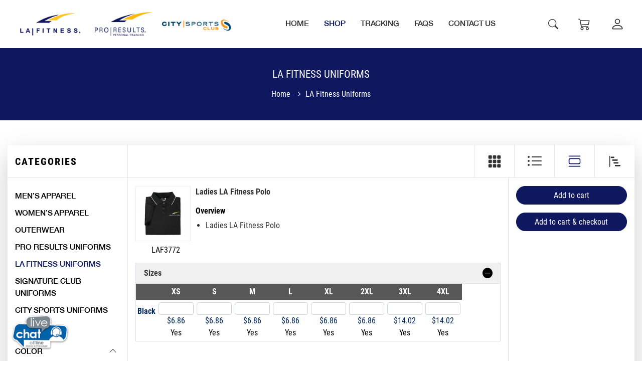

--- FILE ---
content_type: text/html; charset=UTF-8
request_url: https://lafitness.hpidirectstore.net/store.php/products/K1M3bWdJVHVVVE9ldThsa0R5R0dCdz09/horizontal
body_size: 25776
content:
<!doctype html>
<html lang="en">
<head>
<!-- Required meta tags -->
<meta charset="utf-8">
<meta name="viewport" content="width=device-width, initial-scale=1">
<title>LA Fitness - Horizontal View - LA Fitness Uniforms </title>
<meta name="description" content="Horizontal View Page"/> 
<script>
var PAGE_TYPE = 'horizontal';
</script>
<!-- CSS Link -->
    
  <!-- CSS Link -->
  <link rel="stylesheet" href="https://lafitness.hpidirectstore.net/css/bootstrap.min.css?v=1.0.12" />
  <link rel="stylesheet" href="https://lafitness.hpidirectstore.net/css/sweetalert2.min.css?v=1.0.12" />
  <link rel="stylesheet" href="https://lafitness.hpidirectstore.net/css/bootstrap-icons.css?v=1.0.12" />
  <!-- <link rel="stylesheet" type="text/css" href="https://cdn.datatables.net/1.10.22/css/dataTables.bootstrap4.min.css"/> -->
  <!-- <link rel="stylesheet" type="text/css" href="/js/datatable/dataTables.responsive.css"/> -->
  <link rel="stylesheet" href="https://lafitness.hpidirectstore.net/css/bootstrap-datepicker.min.css?v=1.0.12" />
  <link rel="stylesheet" href="https://lafitness.hpidirectstore.net/css/owl.carousel.min.css?v=1.0.12" />
  <link rel="stylesheet" href="https://lafitness.hpidirectstore.net/css/select2.min.css?v=1.0.12" />
    
  <link rel="stylesheet" href="https://lafitness.hpidirectstore.net/css/custom.css?v=1.0.12" /> 
  <link rel="stylesheet" href="https://lafitness.hpidirectstore.net/css/template-one/layout.css?v=1.0.12" /> 
  <link rel="stylesheet" href="https://lafitness.hpidirectstore.net/css/1/themeSetting.css?v=1.0.12" />
  
  	  
  <link rel="stylesheet" href="https://lafitness.hpidirectstore.net/css/template-one/full-width.css?v=1.0.12" />  
        <style>
            .disabledHeading{position:absolute; top:0; left:0; z-index:-10; opacity:0;}
.disabledlabel{position:absolute; top:0; left:0; z-index:-10; opacity:0; font-size:0;}
.verification_input input[type=number]{height:45px !important; width:65px; font-size:25px !important; text-align:center; border:1px solid #ced4da; margin:8px; box-shadow:0 0 8px 0 rgba(0,0,0,0.2) inset;}
.verification_input input[type=number]::-webkit-inner-spin-button,input[type=number]::-webkit-outer-spin-button{-webkit-appearance:none; margin:0;}
#emailVerify .modal-dialog{max-width:600px;}
img.ev-icon{max-width:120px;}
form#email_verification_frm .field-val svg{position:absolute; top:8.5px; right:28px;}
body.adaCompliance form#email_verification_frm .field-val svg{top:11px;}
.everify{color:#28a745;}
.enotverify{color:#ff0000;}
em.everify{background-color:#d4edda; border:1px solid #c3e6cb;}
em.enotverify{background-color:#f8d7da; border:1px solid #f5c6cb;}
em.enotverify, em.everify{font-size:13px; font-style:normal; font-weight:bold; line-height:13px; display:inline-block; padding:5.5px 12px; border-radius:15px;}
#emailupdatebox{position:relative; display:flex; flex-wrap:wrap;}
#emailupdatebox .form-control, #emailupdatelabel .form-control{order:1;}
#emailupdatebox .checkValiate, #emailupdatelabel .checkValiate{order:2; width:100%; text-align:left;}
#emailupdatebox label.error{order:3;}
form#change-password-form .field-val svg{position:absolute; top:38px; right:25px;}
body.adaCompliance form#change-password-form .field-val svg{top:43px;}
form#change-password-form .field-val input.form-control{padding-right:40px;}
form#change-password-form #update_email{font-size:12px; min-width:70px;}
textarea.mxh-35{min-height:35px; max-height:300px; resize:auto; padding-right:38px; width:100% !important;}
@media (max-width:767px){form#email_verification_frm .field-val svg{right:10px;}}    </style>
    
  <!-- Global site tag (gtag.js) - Google Analytics -->
  <script async src="https://www.googletagmanager.com/gtag/js?id=G-LH7MMG23PV"></script>
  <script type='text/javascript'>
    window.dataLayer = window.dataLayer || [];

    function gtag() {
      dataLayer.push(arguments);
    }
    gtag('js', new Date());

    gtag('config', 'G-LH7MMG23PV');
  </script>
</head>

<body class="inner-page ">

	<script type="text/javascript">
    window.is_allowed_spec = '0';
    window.ALLOWED_REGEX_STRING = new RegExp(/[^A-Z a-z0-9]+/);
    var allow_spe = 'Only standard English letters numbers or alphanumeric are allowed.';
            window.regex_string = allow_spe + "'" + '';
        window.max_length = 38;
    window.max_length_add2 = 30;
    window.ROOTURL = 'https://lafitness.hpidirectstore.net';
    window.GLOBAL_ACCEPTABLE_REGEX = new RegExp(/[^A-Z a-z0-9\n\r`~\!@\#\$%\^&\?\*\-_\+\[\{\(\)\]\}\\\|;\:'",\.\/]+/);
    window.IS_PO_BOX_ALLOW = 0;
    window.validationmsg = 'Shipping to PO Boxes not permitted by carrier. Must ship to a street address.';
            window.IS_PO_BOX_ALLOW_VALUE = ["P.O. BOX","PO BOX","P.O BOX","PO. BOX","P O BOX","P. O. BOX","P. O BOX","P O. BOX","P.O.  BOX","PO  BOX","P.O  BOX","PO.  BOX","P O  BOX","P. O.  BOX","P. O  BOX","P O.  BOX","Post Office Box","Post-Office Box","POB "," POB"," POB ","P.O.B","PO BO","PO BOX SDFSF","PO- BOX","PO-BOX","PO - BOX","POBOX","PO-BO","PO - BO","Post-Office-Box","PO BOX","P O BOX","P - O BOX","P-O BOX","PO- BOX","P.O. BOX","\"PO\" \"BOX\"","\"PO.BOX\"","P.O. \u00a0BOX","PO \u00a0BOX","P.O \u00a0BOX","PO. \u00a0BOX","P O \u00a0BOX","P. O. \u00a0BOX","P. O \u00a0BOX","P O. \u00a0BOX","P,O,BOX","P,OBOX","PO,BOX","P,O,\u00a0BOX","P,O\u00a0BOX","PO,\u00a0BOX","Post,Office,Box","Post,OfficeBox","PostOffice,Box","P,O,B","P_O_BOX","P_OBOX","PO_BOX","P_O_\u00a0BOX","P_O\u00a0BOX","PO_\u00a0BOX","Post_Office_Box","Post_OfficeBox","PostOffice_Box","P_O_B","P:O:BOX","P:OBOX","PO:BOX","P:O:\u00a0BOX","P:O\u00a0BOX","PO:\u00a0BOX","Post:Office:Box","Post:OfficeBox","PostOffice:Box","P:O:B","P\/O\/BOX","P\/OBOX","PO\/BOX","P\/O\/\u00a0BOX","P\/O\u00a0BOX","PO\/\u00a0BOX","Post\/Office\/Box","Post\/OfficeBox","PostOffice\/Box","P\/O\/B","P+O+BOX","P+OBOX","PO+BOX","P+O+\u00a0BOX","P+O\u00a0BOX","PO+\u00a0BOX","Post+Office+Box","Post+OfficeBox","PostOffice+Box","P+O+B","P`O`BOX","P`OBOX","PO`BOX","PO\u00a0BOX","P`O`\u00a0BOX","P`O\u00a0BOX","PO`\u00a0BOX","Post`Office`Box","Post`OfficeBox","PostOffice`Box","P`O`B","P. O. BOX","P. O BOX","P O. BOX","P.O.  BOX","PO  BOX","P.O  BOX","PO.  BOX","P. OBOX","PBOX","PO.BOX"]</script>

    <header class="header-bg">
        <div class="container">
                            <div class="logo">
                                        <a href="https://lafitness.hpidirectstore.net/store.php/home"><img src="https://lafitness.hpidirectstore.net/images/store_images/1_logo_16167563801logolafitness-logo.jpg" alt="Logo" width="574" height="98" /></a>
                </div><!-- Logo End -->
                        <div class="main-menu-bg">
                <div class="closebar-bg show-mobile">
    <a href="javascript:void(0);" class="close-bar" aria-label="Close Mobile Menu">
        <svg width="28" height="28" fill="currentColor" class="bi bi-x-circle" viewBox="0 0 16 16">
            <path d="M8 15A7 7 0 1 1 8 1a7 7 0 0 1 0 14zm0 1A8 8 0 1 0 8 0a8 8 0 0 0 0 16z"></path>
            <path d="M4.646 4.646a.5.5 0 0 1 .708 0L8 7.293l2.646-2.647a.5.5 0 0 1 .708.708L8.707 8l2.647 2.646a.5.5 0 0 1-.708.708L8 8.707l-2.646 2.647a.5.5 0 0 1-.708-.708L7.293 8 4.646 5.354a.5.5 0 0 1 0-.708z"></path>
        </svg>
    </a>
</div>     
<ul class="main-ul mpl-zero" role="menu">
	<li class="nav-item" role="menuitem">
	  <a class="" href="https://lafitness.hpidirectstore.net/store.php/home" aria-label="Home" aria-haspopup="true">Home</a>
	</li>
	<li class="nav-item dropdown" role="menuitem">
	  <a class="nav-link active" href="javascript:void(0);" aria-label="Shop" aria-haspopup="true">Shop</a>
	  <ul class="sub-menu" role="menu"><li class="" role="menuitem"><a href="https://lafitness.hpidirectstore.net/store.php/products/VnVhZTFGakZDT1h4b2tPTWV1VW9UUT09/expanded" aria-label="mens apparel" aria-haspopup="true">Men's Apparel</a></li><li class="" role="menuitem"><a href="https://lafitness.hpidirectstore.net/store.php/products/TUlYT1BHa0RQcEhrTWVPQy8vS1VEUT09/expanded" aria-label="womens apparel" aria-haspopup="true">Women's Apparel</a></li><li class="" role="menuitem"><a href="https://lafitness.hpidirectstore.net/store.php/products/aU1iS2dFTW0wTitxVFRJZEZJTjRTQT09/expanded" aria-label="outerwear" aria-haspopup="true">Outerwear</a></li><li class="" role="menuitem"><a href="https://lafitness.hpidirectstore.net/store.php/products/V0tLU3pkSlFCS2dWY2VBZ05MS1h4dz09/expanded" aria-label="pro results uniforms" aria-haspopup="true">Pro Results Uniforms</a></li><li class="" role="menuitem"><a href="https://lafitness.hpidirectstore.net/store.php/products/K1M3bWdJVHVVVE9ldThsa0R5R0dCdz09/expanded" aria-label="la fitness uniforms" aria-haspopup="true">LA Fitness Uniforms</a></li><li class="" role="menuitem"><a href="https://lafitness.hpidirectstore.net/store.php/products/MjA2YkFWbE5ETlNNNXMyQzEzSWxmUT09/expanded" aria-label="signature club uniforms" aria-haspopup="true">Signature Club Uniforms</a></li><li class="" role="menuitem"><a href="https://lafitness.hpidirectstore.net/store.php/products/ZlFvb2t1eWRNTGdZVjY1c1dMRkZ3QT09/expanded" aria-label="city sports uniforms" aria-haspopup="true">City Sports Uniforms</a></li></ul>	</li>
	<li class="nav-item" role="menuitem">
	  <a href="https://lafitness.hpidirectstore.net/store.php/tracking" class="" aria-label="Tracking" aria-haspopup="true">Tracking</a>
	</li>
	<li class="nav-item" role="menuitem">
	  <a href="https://lafitness.hpidirectstore.net/store.php/faq" class="" aria-label="FAQs" aria-haspopup="true">FAQs</a>
	</li>
	<li class="nav-item" role="menuitem">
	  <a href="https://lafitness.hpidirectstore.net/store.php/contact" class="" aria-label="Contact Us" aria-haspopup="true">Contact Us</a>
	</li>
</ul>            </div><!-- Main Menu End -->
             <div class="head-right">
      <ul class="navbar mpl-zero">
                <li class="nav-item search_box" rel="toplink">
          <form class="search_form" method="get" action="https://lafitness.hpidirectstore.net/store.php/products/M1ZoWGlYeUlXTnlBOU8raS9WWWluZz09/grid"> 
            <div class="form-group">
            <!--<input type="text" class="form-control search_box" maxlength="50" name="search_text" id="search_text"  placeholder="Search...">-->
	      <input type="text" class="form-control" maxlength="50" name="search_text" id="search_text"  placeholder="Please enter at least 3 characters...">
            </div>
          </form>
          <a class="nav-link search_link" href="javascript:void(0);" aria-label="Search Box" aria-haspopup="true">
            <svg width="20" height="20" fill="currentColor" class="bi bi-search" viewBox="0 0 16 16">
              <path d="M11.742 10.344a6.5 6.5 0 1 0-1.397 1.398h-.001c.03.04.062.078.098.115l3.85 3.85a1 1 0 0 0 1.415-1.414l-3.85-3.85a1.007 1.007 0 0 0-.115-.1zM12 6.5a5.5 5.5 0 1 1-11 0 5.5 5.5 0 0 1 11 0z" />
            </svg>
          </a>
        </li>
                 <li class="nav-item" rel="toplink">
          <a class="nav-link" href="https://lafitness.hpidirectstore.net/store.php/my-cart" aria-label="Cart Link" aria-haspopup="true">
            <div class="position-relative">
              
                             
              <svg  width="24" height="24" fill="currentColor" class="bi bi-cart3" viewBox="0 0 16 16">
             <path fill-rule="evenodd" d="M0 1.5A.5.5 0 0 1 .5 1H2a.5.5 0 0 1 .485.379L2.89 3H14.5a.5.5 0 0 1 .49.598l-1 5a.5.5 0 0 1-.465.401l-9.397.472L4.415 11H13a.5.5 0 0 1 0 1H4a.5.5 0 0 1-.491-.408L2.01 3.607 1.61 2H.5a.5.5 0 0 1-.5-.5zM3.102 4l.84 4.479 9.144-.459L13.89 4H3.102zM5 12a2 2 0 1 0 0 4 2 2 0 0 0 0-4zm7 0a2 2 0 1 0 0 4 2 2 0 0 0 0-4zm-7 1a1 1 0 1 0 0 2 1 1 0 0 0 0-2zm7 0a1 1 0 1 0 0 2 1 1 0 0 0 0-2z"></path>
           </svg>
         </div>
       </a>
     </li>
           <li class="nav-item" rel="toplink">
         <a class="nav-link" href="https://lafitness.hpidirectstore.net/store.php/login" id="head-user-menu" aria-label="User Information" aria-haspopup="true">
           <svg width="28" height="28" fill="currentColor" class="bi bi-person" viewBox="0 0 16 16">
             <path fill-rule="evenodd" d="M10 5a2 2 0 1 1-4 0 2 2 0 0 1 4 0zM8 8a3 3 0 1 0 0-6 3 3 0 0 0 0 6zm6 5c0 1-1 1-1 1H3s-1 0-1-1 1-4 6-4 6 3 6 4zm-1-.004c-.001-.246-.154-.986-.832-1.664C11.516 10.68 10.289 10 8 10c-2.29 0-3.516.68-4.168 1.332-.678.678-.83 1.418-.832 1.664h10z" />
           </svg>
         </a>
      </li>
        <li class="nav-item mobile-bar" rel="mobiletoplink">
      <a class="nav-link" href="javascript:void(0);" aria-label="Mobile Menu Bar" aria-haspopup="true">
         <svg width="32" height="32" fill="currentColor" class="bi bi-list" viewBox="0 0 16 16">
           <path fill-rule="evenodd" d="M2.5 11.5A.5.5 0 0 1 3 11h10a.5.5 0 0 1 0 1H3a.5.5 0 0 1-.5-.5zm0-4A.5.5 0 0 1 3 7h10a.5.5 0 0 1 0 1H3a.5.5 0 0 1-.5-.5zm0-4A.5.5 0 0 1 3 3h10a.5.5 0 0 1 0 1H3a.5.5 0 0 1-.5-.5z" />
        </svg>
      </a>
    </li>
  </ul>
</div>            <!-- Header Right End -->
        </div>
        <a href="javascript:void(0);" class="scrollToTop" aria-label="scrollToTop"><i class="bi bi-arrow-up"></i></a>
        <div class="loader-bg d-none" id="bg-loader">
            <div class="loader">Loading...</div>
        </div>
    </header><!-- Header Section End-->
    	<section class="inner-heading-bg breadcrumbs-bg" aria-label="breadcrumbs">
		<div class="container">
			<h1>LA Fitness Uniforms</h1>
			 <ul class="breadcrumbs-ul d-none d-md-flex"><li><a href="https://lafitness.hpidirectstore.net/store.php/home">Home</a></li><li>LA Fitness Uniforms</li></ul><ul class="breadcrumbs-ul d-flex d-md-none"><li><a href="https://lafitness.hpidirectstore.net/store.php/home">Home</a></li><li>LA Fitness Uniforms</li></ul>		</div>
	</section>
    	<!-- Inner Heading Section End-->
	<section class="categories-bg white-bg-outer" role="main">
		<div class="container">
			<div class="white-container-bg product-listing">
				
				<div class="alert-message-bg">
					<div class="text-center font-weight-bold">
																		
												
      				</div>
				</div>
				
								<div class="d-flex">
										
										<div class="sidebar-filter" id="uniforms-accordion">
						<form method="POST" name="product_filter_form" id="product_filter_form">
	<input type="hidden" name="apply_filter" value="no">
	<div class="filter-title">
		<div class="filter_box">
			<div class="close-filter"><h2 class="mr-auto d-none d-lg-flex">Categories</h2> <svg  width="28" height="28" fill="currentColor" class="bi bi-x-circle ml-auto" viewBox="0 0 16 16">
				<path d="M8 15A7 7 0 1 1 8 1a7 7 0 0 1 0 14zm0 1A8 8 0 1 0 8 0a8 8 0 0 0 0 16z"></path>
				<path d="M4.646 4.646a.5.5 0 0 1 .708 0L8 7.293l2.646-2.647a.5.5 0 0 1 .708.708L8.707 8l2.647 2.646a.5.5 0 0 1-.708.708L8 8.707l-2.646 2.647a.5.5 0 0 1-.708-.708L7.293 8 4.646 5.354a.5.5 0 0 1 0-.708z"></path>
			  </svg>
			</div>
		</div>
	</div>
	<div class="uniform-category-grp">
		<ul class="mpl-zero uniform-category">
			<li class="filter-title d-flex d-lg-none">
				<h2 class="text-left text-uppercase px-0 pt-0 pb-1">Categories</h2>
			</li>	
			<li class="dropdown" ><a href="https://lafitness.hpidirectstore.net/store.php/products/VnVhZTFGakZDT1h4b2tPTWV1VW9UUT09/expanded" class="" aria-label="Men's Apparel - Left Nav">Men's Apparel</a></li><li class="dropdown" ><a href="https://lafitness.hpidirectstore.net/store.php/products/TUlYT1BHa0RQcEhrTWVPQy8vS1VEUT09/expanded" class="" aria-label="Women's Apparel - Left Nav">Women's Apparel</a></li><li class="dropdown" ><a href="https://lafitness.hpidirectstore.net/store.php/products/aU1iS2dFTW0wTitxVFRJZEZJTjRTQT09/expanded" class="" aria-label="Outerwear - Left Nav">Outerwear</a></li><li class="dropdown" ><a href="https://lafitness.hpidirectstore.net/store.php/products/V0tLU3pkSlFCS2dWY2VBZ05MS1h4dz09/expanded" class="" aria-label="Pro Results Uniforms - Left Nav">Pro Results Uniforms</a></li><li class="dropdown" ><a href="https://lafitness.hpidirectstore.net/store.php/products/K1M3bWdJVHVVVE9ldThsa0R5R0dCdz09/expanded" class="active" aria-label="LA Fitness Uniforms - Left Nav">LA Fitness Uniforms</a></li><li class="dropdown" ><a href="https://lafitness.hpidirectstore.net/store.php/products/MjA2YkFWbE5ETlNNNXMyQzEzSWxmUT09/expanded" class="" aria-label="Signature Club Uniforms - Left Nav">Signature Club Uniforms</a></li><li class="dropdown" ><a href="https://lafitness.hpidirectstore.net/store.php/products/ZlFvb2t1eWRNTGdZVjY1c1dMRkZ3QT09/expanded" class="" aria-label="City Sports Uniforms - Left Nav">City Sports Uniforms</a></li>			
											<li class="filter-title">
								<h2 class="text-left text-uppercase px-0 pb-1">Filters</h2>
							</li>
							<li class="dropdown color-ddl">
								<a href="javascript:void(0);">Color</a>
								<ul class="mpl-zero sub-category color-category">
																		<li class="form-check">
																			
										<input type="checkbox" class="form-check-input" name="filter_color[]" checked value="black" id="myChecknew_black" onClick="getFilterBYID('black');" disabled >
										<label class="form-check-label" for="myChecknew_black" role="button">Black</label>																	
									</li>
																	</ul>
							</li>
							
		</ul>
	</div>
	
		
		<div class="filter-btn-grp">
						<button type="button" onclick="ProductFilterSubmit()" class="glb-btn" aria-label="Apply Filter">Apply Filter</button>
						<!-- <button type="button" onclick="ProductFilterSubmit()" class="glb-btn">Apply Filter</button> -->
			<!--<a href="" class="glb-btn">Clear Filter</a>-->
			<a href="https://lafitness.hpidirectstore.net/store.php/products/K1M3bWdJVHVVVE9ldThsa0R5R0dCdz09/horizontal" class="glb-btn" aria-label="Clear Filter">Clear Filter</a> 
		</div>
		
	
</form>					</div><!-- Sidebar Filter End -->
										
					
					<div class="products-list-grp">

												<div class="products-list-bar" id="products-list-bar">
														<div class="categories-icon d-lg-none">
								<a href="javascript:void(0);">Filter <svg  width="16" height="16" fill="currentColor" class="bi bi-filter-left" viewBox="0 0 16 16">
								<path d="M2 10.5a.5.5 0 0 1 .5-.5h3a.5.5 0 0 1 0 1h-3a.5.5 0 0 1-.5-.5zm0-3a.5.5 0 0 1 .5-.5h7a.5.5 0 0 1 0 1h-7a.5.5 0 0 1-.5-.5zm0-3a.5.5 0 0 1 .5-.5h11a.5.5 0 0 1 0 1h-11a.5.5 0 0 1-.5-.5z"/>
								</svg></a>
							</div>
														<div class="list-icon d-none d-md-flex">
																		<a href="https://lafitness.hpidirectstore.net/store.php/products/K1M3bWdJVHVVVE9ldThsa0R5R0dCdz09/grid" data-toggle="tooltip" data-placement="top" title="Grid View" class=" grid-icon" aria-label="Product Grid View">
											<svg  width="28" height="28" fill="currentColor" class="bi bi-grid-3x3-gap-fill" viewBox="0 0 16 16">
												<path d="M1 2a1 1 0 0 1 1-1h2a1 1 0 0 1 1 1v2a1 1 0 0 1-1 1H2a1 1 0 0 1-1-1V2zm5 0a1 1 0 0 1 1-1h2a1 1 0 0 1 1 1v2a1 1 0 0 1-1 1H7a1 1 0 0 1-1-1V2zm5 0a1 1 0 0 1 1-1h2a1 1 0 0 1 1 1v2a1 1 0 0 1-1 1h-2a1 1 0 0 1-1-1V2zM1 7a1 1 0 0 1 1-1h2a1 1 0 0 1 1 1v2a1 1 0 0 1-1 1H2a1 1 0 0 1-1-1V7zm5 0a1 1 0 0 1 1-1h2a1 1 0 0 1 1 1v2a1 1 0 0 1-1 1H7a1 1 0 0 1-1-1V7zm5 0a1 1 0 0 1 1-1h2a1 1 0 0 1 1 1v2a1 1 0 0 1-1 1h-2a1 1 0 0 1-1-1V7zM1 12a1 1 0 0 1 1-1h2a1 1 0 0 1 1 1v2a1 1 0 0 1-1 1H2a1 1 0 0 1-1-1v-2zm5 0a1 1 0 0 1 1-1h2a1 1 0 0 1 1 1v2a1 1 0 0 1-1 1H7a1 1 0 0 1-1-1v-2zm5 0a1 1 0 0 1 1-1h2a1 1 0 0 1 1 1v2a1 1 0 0 1-1 1h-2a1 1 0 0 1-1-1v-2z" />
											</svg>
										</a>
																	<a href="https://lafitness.hpidirectstore.net/store.php/products/K1M3bWdJVHVVVE9ldThsa0R5R0dCdz09/standard" data-toggle="tooltip" data-placement="top" title="Standard View" class=" standard-icon" aria-label="Product Collapsed View">
										<svg  width="32" height="32" fill="currentColor" class="bi bi-list-ul" viewBox="0 0 16 16">
											<path fill-rule="evenodd" d="M5 11.5a.5.5 0 0 1 .5-.5h9a.5.5 0 0 1 0 1h-9a.5.5 0 0 1-.5-.5zm0-4a.5.5 0 0 1 .5-.5h9a.5.5 0 0 1 0 1h-9a.5.5 0 0 1-.5-.5zm0-4a.5.5 0 0 1 .5-.5h9a.5.5 0 0 1 0 1h-9a.5.5 0 0 1-.5-.5zm-3 1a1 1 0 1 0 0-2 1 1 0 0 0 0 2zm0 4a1 1 0 1 0 0-2 1 1 0 0 0 0 2zm0 4a1 1 0 1 0 0-2 1 1 0 0 0 0 2z" />
										</svg>
									</a>
																	<!-- <a href="horizontal-view.html" data-toggle="tooltip" data-placement="top" title="Horizontal View"> -->
										<a href="https://lafitness.hpidirectstore.net/store.php/products/K1M3bWdJVHVVVE9ldThsa0R5R0dCdz09/horizontal" data-toggle="tooltip" data-placement="top" title="Horizontal View" class="active horizontal-icon" aria-label="Product Horizontal View">
										<svg  width="27" height="27" fill="currentColor" class="bi bi-view-list" viewBox="0 0 16 16">
											<path d="M3 4.5h10a2 2 0 0 1 2 2v3a2 2 0 0 1-2 2H3a2 2 0 0 1-2-2v-3a2 2 0 0 1 2-2zm0 1a1 1 0 0 0-1 1v3a1 1 0 0 0 1 1h10a1 1 0 0 0 1-1v-3a1 1 0 0 0-1-1H3zM1 2a.5.5 0 0 1 .5-.5h13a.5.5 0 0 1 0 1h-13A.5.5 0 0 1 1 2zm0 12a.5.5 0 0 1 .5-.5h13a.5.5 0 0 1 0 1h-13A.5.5 0 0 1 1 14z" />
										</svg>
									</a>
																	<a href="https://lafitness.hpidirectstore.net/store.php/products/K1M3bWdJVHVVVE9ldThsa0R5R0dCdz09/expanded" data-toggle="tooltip" data-placement="top" title="Expanded View" class=" expanded-icon" aria-label="Product Expanded View">
										<svg  width="22" height="22" fill="currentColor" class="bi bi-bar-chart-steps" viewBox="0 0 16 16">
											<path fill-rule="evenodd" d="M.5 0a.5.5 0 0 1 .5.5v15a.5.5 0 0 1-1 0V.5A.5.5 0 0 1 .5 0z" />
											<rect width="5" height="2" x="2" y="1" rx=".5" />
											<rect width="8" height="2" x="4" y="5" rx=".5" />
											<path d="M6 9.5a.5.5 0 0 1 .5-.5h6a.5.5 0 0 1 .5.5v1a.5.5 0 0 1-.5.5h-6a.5.5 0 0 1-.5-.5v-1zm2 4a.5.5 0 0 1 .5-.5h7a.5.5 0 0 1 .5.5v1a.5.5 0 0 1-.5.5h-7a.5.5 0 0 1-.5-.5v-1z" />
										</svg>
									</a>
								
							</div>
							<!-- Mobile view icons  -->
							<div class="list-icon d-flex d-md-none">
																		<a href="https://lafitness.hpidirectstore.net/store.php/products/K1M3bWdJVHVVVE9ldThsa0R5R0dCdz09/grid" data-toggle="tooltip" data-placement="top" title="Grid View" class=" grid-icon" aria-label="Product Grid View">
											<svg  width="28" height="28" fill="currentColor" class="bi bi-grid-3x3-gap-fill" viewBox="0 0 16 16">
												<path d="M1 2a1 1 0 0 1 1-1h2a1 1 0 0 1 1 1v2a1 1 0 0 1-1 1H2a1 1 0 0 1-1-1V2zm5 0a1 1 0 0 1 1-1h2a1 1 0 0 1 1 1v2a1 1 0 0 1-1 1H7a1 1 0 0 1-1-1V2zm5 0a1 1 0 0 1 1-1h2a1 1 0 0 1 1 1v2a1 1 0 0 1-1 1h-2a1 1 0 0 1-1-1V2zM1 7a1 1 0 0 1 1-1h2a1 1 0 0 1 1 1v2a1 1 0 0 1-1 1H2a1 1 0 0 1-1-1V7zm5 0a1 1 0 0 1 1-1h2a1 1 0 0 1 1 1v2a1 1 0 0 1-1 1H7a1 1 0 0 1-1-1V7zm5 0a1 1 0 0 1 1-1h2a1 1 0 0 1 1 1v2a1 1 0 0 1-1 1h-2a1 1 0 0 1-1-1V7zM1 12a1 1 0 0 1 1-1h2a1 1 0 0 1 1 1v2a1 1 0 0 1-1 1H2a1 1 0 0 1-1-1v-2zm5 0a1 1 0 0 1 1-1h2a1 1 0 0 1 1 1v2a1 1 0 0 1-1 1H7a1 1 0 0 1-1-1v-2zm5 0a1 1 0 0 1 1-1h2a1 1 0 0 1 1 1v2a1 1 0 0 1-1 1h-2a1 1 0 0 1-1-1v-2z" />
											</svg>
										</a>
																	<a href="https://lafitness.hpidirectstore.net/store.php/products/K1M3bWdJVHVVVE9ldThsa0R5R0dCdz09/standard" data-toggle="tooltip" data-placement="top" title="Standard View" class=" standard-icon" aria-label="Product Standard View">
										<svg  width="32" height="32" fill="currentColor" class="bi bi-list-ul" viewBox="0 0 16 16">
											<path fill-rule="evenodd" d="M5 11.5a.5.5 0 0 1 .5-.5h9a.5.5 0 0 1 0 1h-9a.5.5 0 0 1-.5-.5zm0-4a.5.5 0 0 1 .5-.5h9a.5.5 0 0 1 0 1h-9a.5.5 0 0 1-.5-.5zm0-4a.5.5 0 0 1 .5-.5h9a.5.5 0 0 1 0 1h-9a.5.5 0 0 1-.5-.5zm-3 1a1 1 0 1 0 0-2 1 1 0 0 0 0 2zm0 4a1 1 0 1 0 0-2 1 1 0 0 0 0 2zm0 4a1 1 0 1 0 0-2 1 1 0 0 0 0 2z" />
										</svg>
									</a>
															</div>
							<!-- End Mobile view icons -->
						</div><!-- Product List Bar End -->
						<div id="ajaxRequestGrid">
													<form name="productExpandForm" id="productExpandForm" method="post" autocomplete="off">
		<input type="hidden" name="category_id" value="5" />
		<input type="hidden" name="hidden_form_expand_save" id="hidden_form_expand_save" value="no" />
		<input type="hidden" name="total_pages" id="total_pages" value="4">
		
		<div class="row mx-0">
			<div class="col-md-9 products-list-bg">
													<div class="expanded_view_cls_">
						<div class="product_list_view py-3 px-0">
							<div class="d-flex align-items-start">
								<input type="hidden" name="txtProduct[0][productId]" id="txt_product_id_0" value="49">
								<input type="hidden" name="txtProduct[0][productStyleId]" id="product_style_id_0" value="LAF3772">
								<input type="hidden" name="txtProduct[0][productBackorder]" id="product_backorder_0" value="yes">

								<div class="item-box">
									<div class="item-img">
										<img src="https://lafitness.hpidirectstore.net/images/store_images/product_images/thumbnails/LAF3772.jpg" alt="Product Image"  width="300" height="300"  />
										<a href="javascript:void(0);" class="quick_view" data-catid="K1M3bWdJVHVVVE9ldThsa0R5R0dCdz09" data-pid="MFdEUVZ0eG9RL1A2VFBwQ0RFd2Rtdz09" data-poptype="simple" aria-label="eye icons">
											<span>
												<svg width="16" height="16" fill="currentColor" class="bi bi-eye-fill" viewBox="0 0 16 16">
													<path d="M10.5 8a2.5 2.5 0 1 1-5 0 2.5 2.5 0 0 1 5 0z"></path>
													<path d="M0 8s3-5.5 8-5.5S16 8 16 8s-3 5.5-8 5.5S0 8 0 8zm8 3.5a3.5 3.5 0 1 0 0-7 3.5 3.5 0 0 0 0 7z"></path>
												</svg>
											</span>
										</a>
									</div>
									<h5 class="mt-2 mb-0 text-center"><span class="font-weight-normal">LAF3772</span></h5>
								</div>
								<div>
									<span class="font-weight-bold mb-2 d-block">Ladies LA Fitness Polo</span>
									<h5 class="mt-3 mb-2">Overview</h5><ul><li>Ladies LA Fitness Polo</li></ul>								</div>
							</div>
							<div class="w-100 mt-3 size-price-grp">
								<!-- Start Table Color Group -->
																<div class="table-color-group my-2 border">
									<a href="javascript:void(0);" class="olink d-block w-100 table_color_variation_cls border-left-0 border-top-0 border-right-0 py-2 px-3 my-0" data-toggle="collapse" data-target="#color_variation_0-0" aria-expanded="true"><b>Sizes</b></a>
									<div class="collapse show" id="color_variation_0-0">
										<table class="table mb-0 border-0">
											<thead>
												<tr>
													<th><span class="disabledHeading">Color</span></th>
													<th>XS</th><th>S</th><th>M</th><th>L</th><th>XL</th><th>2XL</th><th>3XL</th><th>4XL</th>												</tr>
											</thead>
											<tbody>
																									<tr>
														<td>
															<div class="inch_cls text-center">Black</div>
														</td>
																														<td>
																	<div class="form-group m-0">
																																				<input type="text" class="class-textbox form-control inputQTyBox" name="txtProduct[0][product_slave_qty][0]" id="txt_product_slave_qty_0_0" onpaste="return isNumberKey(event);" ondrop="return isNumberKey(event)" onkeypress="return isNumberKey(event);" onKeyUp="selectExpandeSizeColor(this.value,'0','0'); " data-dynamic_row_num="0_0" size="1" value="" aria-label="txt_product_slave_qty_0_0" />

																	</div>
																	<input type="hidden" class="abortQTY" data-item-attbID="0_0" productCount="0" id="txt_product_check_qty_exist_0_0" value="0" />

																	<input type="hidden" class="class-textbox form-control" rel="" id="txt_product_slave_qty_temp_0_0" value="0" />
																	<input type="hidden" id="txt_product_stock_msg_0_0" value="Yes">
																	<input type="hidden" name="txtProduct[0][product_slave_sku][0]" id='txt_product_slave_sku_0_0' value="XS">
																	<input type="hidden" name="txtProduct[0][product_style_id][0]" id='txt_product_style_id_0_0' value="LAF3772BK">
																	<input type="hidden" name="txtProduct[0][product_slave_sku_id][0]" id='txt_product_slave_sku_id_0_0' value="799">
																	<input type="hidden" name="txtProduct[0][product_slave_price][0]" id='txt_product_slave_price_0_0' value="6.86">
																	<input type="hidden" id='txt_product_is_backorder_0_0' value="yes">
																	<input type="hidden" id='txt_product_is_stock_in_hand_0_0' value="236">
																	<input type="hidden" id='txt_substitution_found_0_0' value="no">
																	<div class="pl_price_cls text-center">
																		$6.86																	</div>
																	<div class="text-center ex-instock" style="display: ">
																		<span id="stock_message_0_0">Yes</span>

																	</div>
																</td>
																															<td>
																	<div class="form-group m-0">
																																				<input type="text" class="class-textbox form-control inputQTyBox" name="txtProduct[0][product_slave_qty][1]" id="txt_product_slave_qty_0_1" onpaste="return isNumberKey(event);" ondrop="return isNumberKey(event)" onkeypress="return isNumberKey(event);" onKeyUp="selectExpandeSizeColor(this.value,'0','1'); " data-dynamic_row_num="0_1" size="1" value="" aria-label="txt_product_slave_qty_0_1" />

																	</div>
																	<input type="hidden" class="abortQTY" data-item-attbID="0_1" productCount="0" id="txt_product_check_qty_exist_0_1" value="0" />

																	<input type="hidden" class="class-textbox form-control" rel="" id="txt_product_slave_qty_temp_0_1" value="0" />
																	<input type="hidden" id="txt_product_stock_msg_0_1" value="Yes">
																	<input type="hidden" name="txtProduct[0][product_slave_sku][1]" id='txt_product_slave_sku_0_1' value="S">
																	<input type="hidden" name="txtProduct[0][product_style_id][1]" id='txt_product_style_id_0_1' value="LAF3772BK">
																	<input type="hidden" name="txtProduct[0][product_slave_sku_id][1]" id='txt_product_slave_sku_id_0_1' value="323">
																	<input type="hidden" name="txtProduct[0][product_slave_price][1]" id='txt_product_slave_price_0_1' value="6.86">
																	<input type="hidden" id='txt_product_is_backorder_0_1' value="yes">
																	<input type="hidden" id='txt_product_is_stock_in_hand_0_1' value="497">
																	<input type="hidden" id='txt_substitution_found_0_1' value="no">
																	<div class="pl_price_cls text-center">
																		$6.86																	</div>
																	<div class="text-center ex-instock" style="display: ">
																		<span id="stock_message_0_1">Yes</span>

																	</div>
																</td>
																															<td>
																	<div class="form-group m-0">
																																				<input type="text" class="class-textbox form-control inputQTyBox" name="txtProduct[0][product_slave_qty][2]" id="txt_product_slave_qty_0_2" onpaste="return isNumberKey(event);" ondrop="return isNumberKey(event)" onkeypress="return isNumberKey(event);" onKeyUp="selectExpandeSizeColor(this.value,'0','2'); " data-dynamic_row_num="0_2" size="1" value="" aria-label="txt_product_slave_qty_0_2" />

																	</div>
																	<input type="hidden" class="abortQTY" data-item-attbID="0_2" productCount="0" id="txt_product_check_qty_exist_0_2" value="0" />

																	<input type="hidden" class="class-textbox form-control" rel="" id="txt_product_slave_qty_temp_0_2" value="0" />
																	<input type="hidden" id="txt_product_stock_msg_0_2" value="Yes">
																	<input type="hidden" name="txtProduct[0][product_slave_sku][2]" id='txt_product_slave_sku_0_2' value="M">
																	<input type="hidden" name="txtProduct[0][product_style_id][2]" id='txt_product_style_id_0_2' value="LAF3772BK">
																	<input type="hidden" name="txtProduct[0][product_slave_sku_id][2]" id='txt_product_slave_sku_id_0_2' value="801">
																	<input type="hidden" name="txtProduct[0][product_slave_price][2]" id='txt_product_slave_price_0_2' value="6.86">
																	<input type="hidden" id='txt_product_is_backorder_0_2' value="yes">
																	<input type="hidden" id='txt_product_is_stock_in_hand_0_2' value="521">
																	<input type="hidden" id='txt_substitution_found_0_2' value="no">
																	<div class="pl_price_cls text-center">
																		$6.86																	</div>
																	<div class="text-center ex-instock" style="display: ">
																		<span id="stock_message_0_2">Yes</span>

																	</div>
																</td>
																															<td>
																	<div class="form-group m-0">
																																				<input type="text" class="class-textbox form-control inputQTyBox" name="txtProduct[0][product_slave_qty][3]" id="txt_product_slave_qty_0_3" onpaste="return isNumberKey(event);" ondrop="return isNumberKey(event)" onkeypress="return isNumberKey(event);" onKeyUp="selectExpandeSizeColor(this.value,'0','3'); " data-dynamic_row_num="0_3" size="1" value="" aria-label="txt_product_slave_qty_0_3" />

																	</div>
																	<input type="hidden" class="abortQTY" data-item-attbID="0_3" productCount="0" id="txt_product_check_qty_exist_0_3" value="0" />

																	<input type="hidden" class="class-textbox form-control" rel="" id="txt_product_slave_qty_temp_0_3" value="0" />
																	<input type="hidden" id="txt_product_stock_msg_0_3" value="Yes">
																	<input type="hidden" name="txtProduct[0][product_slave_sku][3]" id='txt_product_slave_sku_0_3' value="L">
																	<input type="hidden" name="txtProduct[0][product_style_id][3]" id='txt_product_style_id_0_3' value="LAF3772BK">
																	<input type="hidden" name="txtProduct[0][product_slave_sku_id][3]" id='txt_product_slave_sku_id_0_3' value="803">
																	<input type="hidden" name="txtProduct[0][product_slave_price][3]" id='txt_product_slave_price_0_3' value="6.86">
																	<input type="hidden" id='txt_product_is_backorder_0_3' value="yes">
																	<input type="hidden" id='txt_product_is_stock_in_hand_0_3' value="323">
																	<input type="hidden" id='txt_substitution_found_0_3' value="no">
																	<div class="pl_price_cls text-center">
																		$6.86																	</div>
																	<div class="text-center ex-instock" style="display: ">
																		<span id="stock_message_0_3">Yes</span>

																	</div>
																</td>
																															<td>
																	<div class="form-group m-0">
																																				<input type="text" class="class-textbox form-control inputQTyBox" name="txtProduct[0][product_slave_qty][4]" id="txt_product_slave_qty_0_4" onpaste="return isNumberKey(event);" ondrop="return isNumberKey(event)" onkeypress="return isNumberKey(event);" onKeyUp="selectExpandeSizeColor(this.value,'0','4'); " data-dynamic_row_num="0_4" size="1" value="" aria-label="txt_product_slave_qty_0_4" />

																	</div>
																	<input type="hidden" class="abortQTY" data-item-attbID="0_4" productCount="0" id="txt_product_check_qty_exist_0_4" value="0" />

																	<input type="hidden" class="class-textbox form-control" rel="" id="txt_product_slave_qty_temp_0_4" value="0" />
																	<input type="hidden" id="txt_product_stock_msg_0_4" value="Yes">
																	<input type="hidden" name="txtProduct[0][product_slave_sku][4]" id='txt_product_slave_sku_0_4' value="XL">
																	<input type="hidden" name="txtProduct[0][product_style_id][4]" id='txt_product_style_id_0_4' value="LAF3772BK">
																	<input type="hidden" name="txtProduct[0][product_slave_sku_id][4]" id='txt_product_slave_sku_id_0_4' value="805">
																	<input type="hidden" name="txtProduct[0][product_slave_price][4]" id='txt_product_slave_price_0_4' value="6.86">
																	<input type="hidden" id='txt_product_is_backorder_0_4' value="yes">
																	<input type="hidden" id='txt_product_is_stock_in_hand_0_4' value="139">
																	<input type="hidden" id='txt_substitution_found_0_4' value="no">
																	<div class="pl_price_cls text-center">
																		$6.86																	</div>
																	<div class="text-center ex-instock" style="display: ">
																		<span id="stock_message_0_4">Yes</span>

																	</div>
																</td>
																															<td>
																	<div class="form-group m-0">
																																				<input type="text" class="class-textbox form-control inputQTyBox" name="txtProduct[0][product_slave_qty][5]" id="txt_product_slave_qty_0_5" onpaste="return isNumberKey(event);" ondrop="return isNumberKey(event)" onkeypress="return isNumberKey(event);" onKeyUp="selectExpandeSizeColor(this.value,'0','5'); " data-dynamic_row_num="0_5" size="1" value="" aria-label="txt_product_slave_qty_0_5" />

																	</div>
																	<input type="hidden" class="abortQTY" data-item-attbID="0_5" productCount="0" id="txt_product_check_qty_exist_0_5" value="0" />

																	<input type="hidden" class="class-textbox form-control" rel="" id="txt_product_slave_qty_temp_0_5" value="0" />
																	<input type="hidden" id="txt_product_stock_msg_0_5" value="Yes">
																	<input type="hidden" name="txtProduct[0][product_slave_sku][5]" id='txt_product_slave_sku_0_5' value="2XL">
																	<input type="hidden" name="txtProduct[0][product_style_id][5]" id='txt_product_style_id_0_5' value="LAF3772BK">
																	<input type="hidden" name="txtProduct[0][product_slave_sku_id][5]" id='txt_product_slave_sku_id_0_5' value="807">
																	<input type="hidden" name="txtProduct[0][product_slave_price][5]" id='txt_product_slave_price_0_5' value="6.86">
																	<input type="hidden" id='txt_product_is_backorder_0_5' value="yes">
																	<input type="hidden" id='txt_product_is_stock_in_hand_0_5' value="74">
																	<input type="hidden" id='txt_substitution_found_0_5' value="no">
																	<div class="pl_price_cls text-center">
																		$6.86																	</div>
																	<div class="text-center ex-instock" style="display: ">
																		<span id="stock_message_0_5">Yes</span>

																	</div>
																</td>
																															<td>
																	<div class="form-group m-0">
																																				<input type="text" class="class-textbox form-control inputQTyBox" name="txtProduct[0][product_slave_qty][6]" id="txt_product_slave_qty_0_6" onpaste="return isNumberKey(event);" ondrop="return isNumberKey(event)" onkeypress="return isNumberKey(event);" onKeyUp="selectExpandeSizeColor(this.value,'0','6'); " data-dynamic_row_num="0_6" size="1" value="" aria-label="txt_product_slave_qty_0_6" />

																	</div>
																	<input type="hidden" class="abortQTY" data-item-attbID="0_6" productCount="0" id="txt_product_check_qty_exist_0_6" value="0" />

																	<input type="hidden" class="class-textbox form-control" rel="" id="txt_product_slave_qty_temp_0_6" value="0" />
																	<input type="hidden" id="txt_product_stock_msg_0_6" value="Yes">
																	<input type="hidden" name="txtProduct[0][product_slave_sku][6]" id='txt_product_slave_sku_0_6' value="3XL">
																	<input type="hidden" name="txtProduct[0][product_style_id][6]" id='txt_product_style_id_0_6' value="LAF3772BK">
																	<input type="hidden" name="txtProduct[0][product_slave_sku_id][6]" id='txt_product_slave_sku_id_0_6' value="1589">
																	<input type="hidden" name="txtProduct[0][product_slave_price][6]" id='txt_product_slave_price_0_6' value="14.02">
																	<input type="hidden" id='txt_product_is_backorder_0_6' value="yes">
																	<input type="hidden" id='txt_product_is_stock_in_hand_0_6' value="43">
																	<input type="hidden" id='txt_substitution_found_0_6' value="no">
																	<div class="pl_price_cls text-center">
																		$14.02																	</div>
																	<div class="text-center ex-instock" style="display: ">
																		<span id="stock_message_0_6">Yes</span>

																	</div>
																</td>
																															<td>
																	<div class="form-group m-0">
																																				<input type="text" class="class-textbox form-control inputQTyBox" name="txtProduct[0][product_slave_qty][7]" id="txt_product_slave_qty_0_7" onpaste="return isNumberKey(event);" ondrop="return isNumberKey(event)" onkeypress="return isNumberKey(event);" onKeyUp="selectExpandeSizeColor(this.value,'0','7'); " data-dynamic_row_num="0_7" size="1" value="" aria-label="txt_product_slave_qty_0_7" />

																	</div>
																	<input type="hidden" class="abortQTY" data-item-attbID="0_7" productCount="0" id="txt_product_check_qty_exist_0_7" value="0" />

																	<input type="hidden" class="class-textbox form-control" rel="" id="txt_product_slave_qty_temp_0_7" value="0" />
																	<input type="hidden" id="txt_product_stock_msg_0_7" value="Yes">
																	<input type="hidden" name="txtProduct[0][product_slave_sku][7]" id='txt_product_slave_sku_0_7' value="4XL">
																	<input type="hidden" name="txtProduct[0][product_style_id][7]" id='txt_product_style_id_0_7' value="LAF3772BK">
																	<input type="hidden" name="txtProduct[0][product_slave_sku_id][7]" id='txt_product_slave_sku_id_0_7' value="1591">
																	<input type="hidden" name="txtProduct[0][product_slave_price][7]" id='txt_product_slave_price_0_7' value="14.02">
																	<input type="hidden" id='txt_product_is_backorder_0_7' value="yes">
																	<input type="hidden" id='txt_product_is_stock_in_hand_0_7' value="10">
																	<input type="hidden" id='txt_substitution_found_0_7' value="no">
																	<div class="pl_price_cls text-center">
																		$14.02																	</div>
																	<div class="text-center ex-instock" style="display: ">
																		<span id="stock_message_0_7">Yes</span>

																	</div>
																</td>
																												</tr>
											</tbody>
										</table>
									</div>
								</div>
								<!-- End -->
								<input type="hidden" name="txtTotalItemCount_0" data-count-k="0" class="total_item_count" id="txtTotalItemCount_0" value="8">

																<!-- Start Table Color Group -->
								<div style="display: none;" id="list-custom-field_0">
									<div class="table-color-group my-2 border"><a href="javascript:void(0);" data-dataopen="no"  data-dataid="49" class="olink d-block w-100 table_color_variation_cls border-left-0 border-top-0 border-right-0 py-2 px-3 my-0" data-toggle="collapse" data-target="#color_variation_1_49" aria-expanded="true"><b>Select Your Options</b> (<small><b>Click on the checkbox next to an Alteration to select/enable it.</b></small>)</a><div class="collapse show" id="color_variation_1_49"><div id="list_custom_field_div_0" style="display: none;"></div></div></div>
								</div>
								<!-- End -->
							</div>


						</div>

					</div><!-- Product List BG End -->
														<div class="expanded_view_cls_">
						<div class="product_list_view py-3 px-0">
							<div class="d-flex align-items-start">
								<input type="hidden" name="txtProduct[1][productId]" id="txt_product_id_1" value="19">
								<input type="hidden" name="txtProduct[1][productStyleId]" id="product_style_id_1" value="LAF3372">
								<input type="hidden" name="txtProduct[1][productBackorder]" id="product_backorder_1" value="yes">

								<div class="item-box">
									<div class="item-img">
										<img src="https://lafitness.hpidirectstore.net/images/store_images/product_images/thumbnails/LAF3372.jpg" alt="Product Image"  width="300" height="300"  />
										<a href="javascript:void(0);" class="quick_view" data-catid="K1M3bWdJVHVVVE9ldThsa0R5R0dCdz09" data-pid="UnY3dHNXZHNlUUFkdjd2VjdlckxZQT09" data-poptype="simple" aria-label="eye icons">
											<span>
												<svg width="16" height="16" fill="currentColor" class="bi bi-eye-fill" viewBox="0 0 16 16">
													<path d="M10.5 8a2.5 2.5 0 1 1-5 0 2.5 2.5 0 0 1 5 0z"></path>
													<path d="M0 8s3-5.5 8-5.5S16 8 16 8s-3 5.5-8 5.5S0 8 0 8zm8 3.5a3.5 3.5 0 1 0 0-7 3.5 3.5 0 0 0 0 7z"></path>
												</svg>
											</span>
										</a>
									</div>
									<h5 class="mt-2 mb-0 text-center"><span class="font-weight-normal">LAF3372</span></h5>
								</div>
								<div>
									<span class="font-weight-bold mb-2 d-block">Ladies Staff Tees</span>
									<h5 class="mt-3 mb-2">Overview</h5><ul><li>Ladies Staff Tees</li></ul>								</div>
							</div>
							<div class="w-100 mt-3 size-price-grp">
								<!-- Start Table Color Group -->
																<div class="table-color-group my-2 border">
									<a href="javascript:void(0);" class="olink d-block w-100 table_color_variation_cls border-left-0 border-top-0 border-right-0 py-2 px-3 my-0" data-toggle="collapse" data-target="#color_variation_1-0" aria-expanded="true"><b>Sizes</b></a>
									<div class="collapse show" id="color_variation_1-0">
										<table class="table mb-0 border-0">
											<thead>
												<tr>
													<th><span class="disabledHeading">Color</span></th>
													<th>XS</th><th>S</th><th>M</th><th>L</th><th>XL</th><th>2XL</th><th>3XL</th><th>4XL</th>												</tr>
											</thead>
											<tbody>
																									<tr>
														<td>
															<div class="inch_cls text-center">Black</div>
														</td>
																														<td>
																	<div class="form-group m-0">
																																				<input type="text" class="class-textbox form-control inputQTyBox" name="txtProduct[1][product_slave_qty][0]" id="txt_product_slave_qty_1_0" onpaste="return isNumberKey(event);" ondrop="return isNumberKey(event)" onkeypress="return isNumberKey(event);" onKeyUp="selectExpandeSizeColor(this.value,'1','0'); " data-dynamic_row_num="1_0" size="1" value="" aria-label="txt_product_slave_qty_1_0" />

																	</div>
																	<input type="hidden" class="abortQTY" data-item-attbID="1_0" productCount="1" id="txt_product_check_qty_exist_1_0" value="0" />

																	<input type="hidden" class="class-textbox form-control" rel="" id="txt_product_slave_qty_temp_1_0" value="0" />
																	<input type="hidden" id="txt_product_stock_msg_1_0" value="Yes">
																	<input type="hidden" name="txtProduct[1][product_slave_sku][0]" id='txt_product_slave_sku_1_0' value="XS">
																	<input type="hidden" name="txtProduct[1][product_style_id][0]" id='txt_product_style_id_1_0' value="LAF3372BK">
																	<input type="hidden" name="txtProduct[1][product_slave_sku_id][0]" id='txt_product_slave_sku_id_1_0' value="677">
																	<input type="hidden" name="txtProduct[1][product_slave_price][0]" id='txt_product_slave_price_1_0' value="5.31">
																	<input type="hidden" id='txt_product_is_backorder_1_0' value="yes">
																	<input type="hidden" id='txt_product_is_stock_in_hand_1_0' value="435">
																	<input type="hidden" id='txt_substitution_found_1_0' value="no">
																	<div class="pl_price_cls text-center">
																		$5.31																	</div>
																	<div class="text-center ex-instock" style="display: ">
																		<span id="stock_message_1_0">Yes</span>

																	</div>
																</td>
																															<td>
																	<div class="form-group m-0">
																																				<input type="text" class="class-textbox form-control inputQTyBox" name="txtProduct[1][product_slave_qty][1]" id="txt_product_slave_qty_1_1" onpaste="return isNumberKey(event);" ondrop="return isNumberKey(event)" onkeypress="return isNumberKey(event);" onKeyUp="selectExpandeSizeColor(this.value,'1','1'); " data-dynamic_row_num="1_1" size="1" value="" aria-label="txt_product_slave_qty_1_1" />

																	</div>
																	<input type="hidden" class="abortQTY" data-item-attbID="1_1" productCount="1" id="txt_product_check_qty_exist_1_1" value="0" />

																	<input type="hidden" class="class-textbox form-control" rel="" id="txt_product_slave_qty_temp_1_1" value="0" />
																	<input type="hidden" id="txt_product_stock_msg_1_1" value="Yes">
																	<input type="hidden" name="txtProduct[1][product_slave_sku][1]" id='txt_product_slave_sku_1_1' value="S">
																	<input type="hidden" name="txtProduct[1][product_style_id][1]" id='txt_product_style_id_1_1' value="LAF3372BK">
																	<input type="hidden" name="txtProduct[1][product_slave_sku_id][1]" id='txt_product_slave_sku_id_1_1' value="319">
																	<input type="hidden" name="txtProduct[1][product_slave_price][1]" id='txt_product_slave_price_1_1' value="5.31">
																	<input type="hidden" id='txt_product_is_backorder_1_1' value="yes">
																	<input type="hidden" id='txt_product_is_stock_in_hand_1_1' value="1971">
																	<input type="hidden" id='txt_substitution_found_1_1' value="no">
																	<div class="pl_price_cls text-center">
																		$5.31																	</div>
																	<div class="text-center ex-instock" style="display: ">
																		<span id="stock_message_1_1">Yes</span>

																	</div>
																</td>
																															<td>
																	<div class="form-group m-0">
																																				<input type="text" class="class-textbox form-control inputQTyBox" name="txtProduct[1][product_slave_qty][2]" id="txt_product_slave_qty_1_2" onpaste="return isNumberKey(event);" ondrop="return isNumberKey(event)" onkeypress="return isNumberKey(event);" onKeyUp="selectExpandeSizeColor(this.value,'1','2'); " data-dynamic_row_num="1_2" size="1" value="" aria-label="txt_product_slave_qty_1_2" />

																	</div>
																	<input type="hidden" class="abortQTY" data-item-attbID="1_2" productCount="1" id="txt_product_check_qty_exist_1_2" value="0" />

																	<input type="hidden" class="class-textbox form-control" rel="" id="txt_product_slave_qty_temp_1_2" value="0" />
																	<input type="hidden" id="txt_product_stock_msg_1_2" value="Yes">
																	<input type="hidden" name="txtProduct[1][product_slave_sku][2]" id='txt_product_slave_sku_1_2' value="M">
																	<input type="hidden" name="txtProduct[1][product_style_id][2]" id='txt_product_style_id_1_2' value="LAF3372BK">
																	<input type="hidden" name="txtProduct[1][product_slave_sku_id][2]" id='txt_product_slave_sku_id_1_2' value="679">
																	<input type="hidden" name="txtProduct[1][product_slave_price][2]" id='txt_product_slave_price_1_2' value="5.31">
																	<input type="hidden" id='txt_product_is_backorder_1_2' value="yes">
																	<input type="hidden" id='txt_product_is_stock_in_hand_1_2' value="2337">
																	<input type="hidden" id='txt_substitution_found_1_2' value="no">
																	<div class="pl_price_cls text-center">
																		$5.31																	</div>
																	<div class="text-center ex-instock" style="display: ">
																		<span id="stock_message_1_2">Yes</span>

																	</div>
																</td>
																															<td>
																	<div class="form-group m-0">
																																				<input type="text" class="class-textbox form-control inputQTyBox" name="txtProduct[1][product_slave_qty][3]" id="txt_product_slave_qty_1_3" onpaste="return isNumberKey(event);" ondrop="return isNumberKey(event)" onkeypress="return isNumberKey(event);" onKeyUp="selectExpandeSizeColor(this.value,'1','3'); " data-dynamic_row_num="1_3" size="1" value="" aria-label="txt_product_slave_qty_1_3" />

																	</div>
																	<input type="hidden" class="abortQTY" data-item-attbID="1_3" productCount="1" id="txt_product_check_qty_exist_1_3" value="0" />

																	<input type="hidden" class="class-textbox form-control" rel="" id="txt_product_slave_qty_temp_1_3" value="0" />
																	<input type="hidden" id="txt_product_stock_msg_1_3" value="Yes">
																	<input type="hidden" name="txtProduct[1][product_slave_sku][3]" id='txt_product_slave_sku_1_3' value="L">
																	<input type="hidden" name="txtProduct[1][product_style_id][3]" id='txt_product_style_id_1_3' value="LAF3372BK">
																	<input type="hidden" name="txtProduct[1][product_slave_sku_id][3]" id='txt_product_slave_sku_id_1_3' value="681">
																	<input type="hidden" name="txtProduct[1][product_slave_price][3]" id='txt_product_slave_price_1_3' value="5.31">
																	<input type="hidden" id='txt_product_is_backorder_1_3' value="yes">
																	<input type="hidden" id='txt_product_is_stock_in_hand_1_3' value="1531">
																	<input type="hidden" id='txt_substitution_found_1_3' value="no">
																	<div class="pl_price_cls text-center">
																		$5.31																	</div>
																	<div class="text-center ex-instock" style="display: ">
																		<span id="stock_message_1_3">Yes</span>

																	</div>
																</td>
																															<td>
																	<div class="form-group m-0">
																																				<input type="text" class="class-textbox form-control inputQTyBox" name="txtProduct[1][product_slave_qty][4]" id="txt_product_slave_qty_1_4" onpaste="return isNumberKey(event);" ondrop="return isNumberKey(event)" onkeypress="return isNumberKey(event);" onKeyUp="selectExpandeSizeColor(this.value,'1','4'); " data-dynamic_row_num="1_4" size="1" value="" aria-label="txt_product_slave_qty_1_4" />

																	</div>
																	<input type="hidden" class="abortQTY" data-item-attbID="1_4" productCount="1" id="txt_product_check_qty_exist_1_4" value="0" />

																	<input type="hidden" class="class-textbox form-control" rel="" id="txt_product_slave_qty_temp_1_4" value="0" />
																	<input type="hidden" id="txt_product_stock_msg_1_4" value="Yes">
																	<input type="hidden" name="txtProduct[1][product_slave_sku][4]" id='txt_product_slave_sku_1_4' value="XL">
																	<input type="hidden" name="txtProduct[1][product_style_id][4]" id='txt_product_style_id_1_4' value="LAF3372BK">
																	<input type="hidden" name="txtProduct[1][product_slave_sku_id][4]" id='txt_product_slave_sku_id_1_4' value="683">
																	<input type="hidden" name="txtProduct[1][product_slave_price][4]" id='txt_product_slave_price_1_4' value="5.31">
																	<input type="hidden" id='txt_product_is_backorder_1_4' value="yes">
																	<input type="hidden" id='txt_product_is_stock_in_hand_1_4' value="771">
																	<input type="hidden" id='txt_substitution_found_1_4' value="no">
																	<div class="pl_price_cls text-center">
																		$5.31																	</div>
																	<div class="text-center ex-instock" style="display: ">
																		<span id="stock_message_1_4">Yes</span>

																	</div>
																</td>
																															<td>
																	<div class="form-group m-0">
																																				<input type="text" class="class-textbox form-control inputQTyBox" name="txtProduct[1][product_slave_qty][5]" id="txt_product_slave_qty_1_5" onpaste="return isNumberKey(event);" ondrop="return isNumberKey(event)" onkeypress="return isNumberKey(event);" onKeyUp="selectExpandeSizeColor(this.value,'1','5'); " data-dynamic_row_num="1_5" size="1" value="" aria-label="txt_product_slave_qty_1_5" />

																	</div>
																	<input type="hidden" class="abortQTY" data-item-attbID="1_5" productCount="1" id="txt_product_check_qty_exist_1_5" value="0" />

																	<input type="hidden" class="class-textbox form-control" rel="" id="txt_product_slave_qty_temp_1_5" value="0" />
																	<input type="hidden" id="txt_product_stock_msg_1_5" value="Yes">
																	<input type="hidden" name="txtProduct[1][product_slave_sku][5]" id='txt_product_slave_sku_1_5' value="2XL">
																	<input type="hidden" name="txtProduct[1][product_style_id][5]" id='txt_product_style_id_1_5' value="LAF3372BK">
																	<input type="hidden" name="txtProduct[1][product_slave_sku_id][5]" id='txt_product_slave_sku_id_1_5' value="685">
																	<input type="hidden" name="txtProduct[1][product_slave_price][5]" id='txt_product_slave_price_1_5' value="5.31">
																	<input type="hidden" id='txt_product_is_backorder_1_5' value="yes">
																	<input type="hidden" id='txt_product_is_stock_in_hand_1_5' value="317">
																	<input type="hidden" id='txt_substitution_found_1_5' value="no">
																	<div class="pl_price_cls text-center">
																		$5.31																	</div>
																	<div class="text-center ex-instock" style="display: ">
																		<span id="stock_message_1_5">Yes</span>

																	</div>
																</td>
																															<td>
																	<div class="form-group m-0">
																																				<input type="text" class="class-textbox form-control inputQTyBox" name="txtProduct[1][product_slave_qty][6]" id="txt_product_slave_qty_1_6" onpaste="return isNumberKey(event);" ondrop="return isNumberKey(event)" onkeypress="return isNumberKey(event);" onKeyUp="selectExpandeSizeColor(this.value,'1','6'); " data-dynamic_row_num="1_6" size="1" value="" aria-label="txt_product_slave_qty_1_6" />

																	</div>
																	<input type="hidden" class="abortQTY" data-item-attbID="1_6" productCount="1" id="txt_product_check_qty_exist_1_6" value="0" />

																	<input type="hidden" class="class-textbox form-control" rel="" id="txt_product_slave_qty_temp_1_6" value="0" />
																	<input type="hidden" id="txt_product_stock_msg_1_6" value="Yes">
																	<input type="hidden" name="txtProduct[1][product_slave_sku][6]" id='txt_product_slave_sku_1_6' value="3XL">
																	<input type="hidden" name="txtProduct[1][product_style_id][6]" id='txt_product_style_id_1_6' value="LAF3372BK">
																	<input type="hidden" name="txtProduct[1][product_slave_sku_id][6]" id='txt_product_slave_sku_id_1_6' value="687">
																	<input type="hidden" name="txtProduct[1][product_slave_price][6]" id='txt_product_slave_price_1_6' value="6.61">
																	<input type="hidden" id='txt_product_is_backorder_1_6' value="yes">
																	<input type="hidden" id='txt_product_is_stock_in_hand_1_6' value="121">
																	<input type="hidden" id='txt_substitution_found_1_6' value="no">
																	<div class="pl_price_cls text-center">
																		$6.61																	</div>
																	<div class="text-center ex-instock" style="display: ">
																		<span id="stock_message_1_6">Yes</span>

																	</div>
																</td>
																															<td>
																	<div class="form-group m-0">
																																				<input type="text" class="class-textbox form-control inputQTyBox" name="txtProduct[1][product_slave_qty][7]" id="txt_product_slave_qty_1_7" onpaste="return isNumberKey(event);" ondrop="return isNumberKey(event)" onkeypress="return isNumberKey(event);" onKeyUp="selectExpandeSizeColor(this.value,'1','7'); " data-dynamic_row_num="1_7" size="1" value="" aria-label="txt_product_slave_qty_1_7" />

																	</div>
																	<input type="hidden" class="abortQTY" data-item-attbID="1_7" productCount="1" id="txt_product_check_qty_exist_1_7" value="0" />

																	<input type="hidden" class="class-textbox form-control" rel="" id="txt_product_slave_qty_temp_1_7" value="0" />
																	<input type="hidden" id="txt_product_stock_msg_1_7" value="Yes">
																	<input type="hidden" name="txtProduct[1][product_slave_sku][7]" id='txt_product_slave_sku_1_7' value="4XL">
																	<input type="hidden" name="txtProduct[1][product_style_id][7]" id='txt_product_style_id_1_7' value="LAF3372BK">
																	<input type="hidden" name="txtProduct[1][product_slave_sku_id][7]" id='txt_product_slave_sku_id_1_7' value="689">
																	<input type="hidden" name="txtProduct[1][product_slave_price][7]" id='txt_product_slave_price_1_7' value="6.61">
																	<input type="hidden" id='txt_product_is_backorder_1_7' value="yes">
																	<input type="hidden" id='txt_product_is_stock_in_hand_1_7' value="50">
																	<input type="hidden" id='txt_substitution_found_1_7' value="no">
																	<div class="pl_price_cls text-center">
																		$6.61																	</div>
																	<div class="text-center ex-instock" style="display: ">
																		<span id="stock_message_1_7">Yes</span>

																	</div>
																</td>
																												</tr>
											</tbody>
										</table>
									</div>
								</div>
								<!-- End -->
								<input type="hidden" name="txtTotalItemCount_1" data-count-k="1" class="total_item_count" id="txtTotalItemCount_1" value="8">

																<!-- Start Table Color Group -->
								<div style="display: none;" id="list-custom-field_1">
									<div class="table-color-group my-2 border"><a href="javascript:void(0);" data-dataopen="no"  data-dataid="19" class="olink d-block w-100 table_color_variation_cls border-left-0 border-top-0 border-right-0 py-2 px-3 my-0" data-toggle="collapse" data-target="#color_variation_1_19" aria-expanded="true"><b>Select Your Options</b> (<small><b>Click on the checkbox next to an Alteration to select/enable it.</b></small>)</a><div class="collapse show" id="color_variation_1_19"><div id="list_custom_field_div_1" style="display: none;"></div></div></div>
								</div>
								<!-- End -->
							</div>


						</div>

					</div><!-- Product List BG End -->
														<div class="expanded_view_cls_">
						<div class="product_list_view py-3 px-0">
							<div class="d-flex align-items-start">
								<input type="hidden" name="txtProduct[2][productId]" id="txt_product_id_2" value="21">
								<input type="hidden" name="txtProduct[2][productStyleId]" id="product_style_id_2" value="LAF3651">
								<input type="hidden" name="txtProduct[2][productBackorder]" id="product_backorder_2" value="yes">

								<div class="item-box">
									<div class="item-img">
										<img src="https://lafitness.hpidirectstore.net/images/store_images/product_images/thumbnails/LAF3651.jpg" alt="Product Image"  width="300" height="300"  />
										<a href="javascript:void(0);" class="quick_view" data-catid="K1M3bWdJVHVVVE9ldThsa0R5R0dCdz09" data-pid="Rm1UdkI1NkFTUHJtb1FMODdVOUlwUT09" data-poptype="simple" aria-label="eye icons">
											<span>
												<svg width="16" height="16" fill="currentColor" class="bi bi-eye-fill" viewBox="0 0 16 16">
													<path d="M10.5 8a2.5 2.5 0 1 1-5 0 2.5 2.5 0 0 1 5 0z"></path>
													<path d="M0 8s3-5.5 8-5.5S16 8 16 8s-3 5.5-8 5.5S0 8 0 8zm8 3.5a3.5 3.5 0 1 0 0-7 3.5 3.5 0 0 0 0 7z"></path>
												</svg>
											</span>
										</a>
									</div>
									<h5 class="mt-2 mb-0 text-center"><span class="font-weight-normal">LAF3651</span></h5>
								</div>
								<div>
									<span class="font-weight-bold mb-2 d-block">Mens LA Fitness Polo</span>
									<h5 class="mt-3 mb-2">Overview</h5><ul><li>Mens LA Fitness Polo</li></ul>								</div>
							</div>
							<div class="w-100 mt-3 size-price-grp">
								<!-- Start Table Color Group -->
																<div class="table-color-group my-2 border">
									<a href="javascript:void(0);" class="olink d-block w-100 table_color_variation_cls border-left-0 border-top-0 border-right-0 py-2 px-3 my-0" data-toggle="collapse" data-target="#color_variation_2-0" aria-expanded="true"><b>Sizes</b></a>
									<div class="collapse show" id="color_variation_2-0">
										<table class="table mb-0 border-0">
											<thead>
												<tr>
													<th><span class="disabledHeading">Color</span></th>
													<th>S</th><th>M</th><th>L</th><th>XL</th><th>2XL</th><th>3XL</th><th>4XL</th>												</tr>
											</thead>
											<tbody>
																									<tr>
														<td>
															<div class="inch_cls text-center">Black</div>
														</td>
																														<td>
																	<div class="form-group m-0">
																																				<input type="text" class="class-textbox form-control inputQTyBox" name="txtProduct[2][product_slave_qty][0]" id="txt_product_slave_qty_2_0" onpaste="return isNumberKey(event);" ondrop="return isNumberKey(event)" onkeypress="return isNumberKey(event);" onKeyUp="selectExpandeSizeColor(this.value,'2','0'); " data-dynamic_row_num="2_0" size="1" value="" aria-label="txt_product_slave_qty_2_0" />

																	</div>
																	<input type="hidden" class="abortQTY" data-item-attbID="2_0" productCount="2" id="txt_product_check_qty_exist_2_0" value="0" />

																	<input type="hidden" class="class-textbox form-control" rel="" id="txt_product_slave_qty_temp_2_0" value="0" />
																	<input type="hidden" id="txt_product_stock_msg_2_0" value="Yes">
																	<input type="hidden" name="txtProduct[2][product_slave_sku][0]" id='txt_product_slave_sku_2_0' value="S">
																	<input type="hidden" name="txtProduct[2][product_style_id][0]" id='txt_product_style_id_2_0' value="LAF3651BK">
																	<input type="hidden" name="txtProduct[2][product_slave_sku_id][0]" id='txt_product_slave_sku_id_2_0' value="321">
																	<input type="hidden" name="txtProduct[2][product_slave_price][0]" id='txt_product_slave_price_2_0' value="7.33">
																	<input type="hidden" id='txt_product_is_backorder_2_0' value="yes">
																	<input type="hidden" id='txt_product_is_stock_in_hand_2_0' value="607">
																	<input type="hidden" id='txt_substitution_found_2_0' value="no">
																	<div class="pl_price_cls text-center">
																		$7.33																	</div>
																	<div class="text-center ex-instock" style="display: ">
																		<span id="stock_message_2_0">Yes</span>

																	</div>
																</td>
																															<td>
																	<div class="form-group m-0">
																																				<input type="text" class="class-textbox form-control inputQTyBox" name="txtProduct[2][product_slave_qty][1]" id="txt_product_slave_qty_2_1" onpaste="return isNumberKey(event);" ondrop="return isNumberKey(event)" onkeypress="return isNumberKey(event);" onKeyUp="selectExpandeSizeColor(this.value,'2','1'); " data-dynamic_row_num="2_1" size="1" value="" aria-label="txt_product_slave_qty_2_1" />

																	</div>
																	<input type="hidden" class="abortQTY" data-item-attbID="2_1" productCount="2" id="txt_product_check_qty_exist_2_1" value="0" />

																	<input type="hidden" class="class-textbox form-control" rel="" id="txt_product_slave_qty_temp_2_1" value="0" />
																	<input type="hidden" id="txt_product_stock_msg_2_1" value="Yes">
																	<input type="hidden" name="txtProduct[2][product_slave_sku][1]" id='txt_product_slave_sku_2_1' value="M">
																	<input type="hidden" name="txtProduct[2][product_style_id][1]" id='txt_product_style_id_2_1' value="LAF3651BK">
																	<input type="hidden" name="txtProduct[2][product_slave_sku_id][1]" id='txt_product_slave_sku_id_2_1' value="691">
																	<input type="hidden" name="txtProduct[2][product_slave_price][1]" id='txt_product_slave_price_2_1' value="7.33">
																	<input type="hidden" id='txt_product_is_backorder_2_1' value="yes">
																	<input type="hidden" id='txt_product_is_stock_in_hand_2_1' value="1266">
																	<input type="hidden" id='txt_substitution_found_2_1' value="no">
																	<div class="pl_price_cls text-center">
																		$7.33																	</div>
																	<div class="text-center ex-instock" style="display: ">
																		<span id="stock_message_2_1">Yes</span>

																	</div>
																</td>
																															<td>
																	<div class="form-group m-0">
																																				<input type="text" class="class-textbox form-control inputQTyBox" name="txtProduct[2][product_slave_qty][2]" id="txt_product_slave_qty_2_2" onpaste="return isNumberKey(event);" ondrop="return isNumberKey(event)" onkeypress="return isNumberKey(event);" onKeyUp="selectExpandeSizeColor(this.value,'2','2'); " data-dynamic_row_num="2_2" size="1" value="" aria-label="txt_product_slave_qty_2_2" />

																	</div>
																	<input type="hidden" class="abortQTY" data-item-attbID="2_2" productCount="2" id="txt_product_check_qty_exist_2_2" value="0" />

																	<input type="hidden" class="class-textbox form-control" rel="" id="txt_product_slave_qty_temp_2_2" value="0" />
																	<input type="hidden" id="txt_product_stock_msg_2_2" value="Yes">
																	<input type="hidden" name="txtProduct[2][product_slave_sku][2]" id='txt_product_slave_sku_2_2' value="L">
																	<input type="hidden" name="txtProduct[2][product_style_id][2]" id='txt_product_style_id_2_2' value="LAF3651BK">
																	<input type="hidden" name="txtProduct[2][product_slave_sku_id][2]" id='txt_product_slave_sku_id_2_2' value="693">
																	<input type="hidden" name="txtProduct[2][product_slave_price][2]" id='txt_product_slave_price_2_2' value="7.33">
																	<input type="hidden" id='txt_product_is_backorder_2_2' value="yes">
																	<input type="hidden" id='txt_product_is_stock_in_hand_2_2' value="878">
																	<input type="hidden" id='txt_substitution_found_2_2' value="no">
																	<div class="pl_price_cls text-center">
																		$7.33																	</div>
																	<div class="text-center ex-instock" style="display: ">
																		<span id="stock_message_2_2">Yes</span>

																	</div>
																</td>
																															<td>
																	<div class="form-group m-0">
																																				<input type="text" class="class-textbox form-control inputQTyBox" name="txtProduct[2][product_slave_qty][3]" id="txt_product_slave_qty_2_3" onpaste="return isNumberKey(event);" ondrop="return isNumberKey(event)" onkeypress="return isNumberKey(event);" onKeyUp="selectExpandeSizeColor(this.value,'2','3'); " data-dynamic_row_num="2_3" size="1" value="" aria-label="txt_product_slave_qty_2_3" />

																	</div>
																	<input type="hidden" class="abortQTY" data-item-attbID="2_3" productCount="2" id="txt_product_check_qty_exist_2_3" value="0" />

																	<input type="hidden" class="class-textbox form-control" rel="" id="txt_product_slave_qty_temp_2_3" value="0" />
																	<input type="hidden" id="txt_product_stock_msg_2_3" value="Yes">
																	<input type="hidden" name="txtProduct[2][product_slave_sku][3]" id='txt_product_slave_sku_2_3' value="XL">
																	<input type="hidden" name="txtProduct[2][product_style_id][3]" id='txt_product_style_id_2_3' value="LAF3651BK">
																	<input type="hidden" name="txtProduct[2][product_slave_sku_id][3]" id='txt_product_slave_sku_id_2_3' value="695">
																	<input type="hidden" name="txtProduct[2][product_slave_price][3]" id='txt_product_slave_price_2_3' value="7.33">
																	<input type="hidden" id='txt_product_is_backorder_2_3' value="yes">
																	<input type="hidden" id='txt_product_is_stock_in_hand_2_3' value="471">
																	<input type="hidden" id='txt_substitution_found_2_3' value="no">
																	<div class="pl_price_cls text-center">
																		$7.33																	</div>
																	<div class="text-center ex-instock" style="display: ">
																		<span id="stock_message_2_3">Yes</span>

																	</div>
																</td>
																															<td>
																	<div class="form-group m-0">
																																				<input type="text" class="class-textbox form-control inputQTyBox" name="txtProduct[2][product_slave_qty][4]" id="txt_product_slave_qty_2_4" onpaste="return isNumberKey(event);" ondrop="return isNumberKey(event)" onkeypress="return isNumberKey(event);" onKeyUp="selectExpandeSizeColor(this.value,'2','4'); " data-dynamic_row_num="2_4" size="1" value="" aria-label="txt_product_slave_qty_2_4" />

																	</div>
																	<input type="hidden" class="abortQTY" data-item-attbID="2_4" productCount="2" id="txt_product_check_qty_exist_2_4" value="0" />

																	<input type="hidden" class="class-textbox form-control" rel="" id="txt_product_slave_qty_temp_2_4" value="0" />
																	<input type="hidden" id="txt_product_stock_msg_2_4" value="Yes">
																	<input type="hidden" name="txtProduct[2][product_slave_sku][4]" id='txt_product_slave_sku_2_4' value="2XL">
																	<input type="hidden" name="txtProduct[2][product_style_id][4]" id='txt_product_style_id_2_4' value="LAF3651BK">
																	<input type="hidden" name="txtProduct[2][product_slave_sku_id][4]" id='txt_product_slave_sku_id_2_4' value="697">
																	<input type="hidden" name="txtProduct[2][product_slave_price][4]" id='txt_product_slave_price_2_4' value="7.33">
																	<input type="hidden" id='txt_product_is_backorder_2_4' value="yes">
																	<input type="hidden" id='txt_product_is_stock_in_hand_2_4' value="220">
																	<input type="hidden" id='txt_substitution_found_2_4' value="no">
																	<div class="pl_price_cls text-center">
																		$7.33																	</div>
																	<div class="text-center ex-instock" style="display: ">
																		<span id="stock_message_2_4">Yes</span>

																	</div>
																</td>
																															<td>
																	<div class="form-group m-0">
																																				<input type="text" class="class-textbox form-control inputQTyBox" name="txtProduct[2][product_slave_qty][5]" id="txt_product_slave_qty_2_5" onpaste="return isNumberKey(event);" ondrop="return isNumberKey(event)" onkeypress="return isNumberKey(event);" onKeyUp="selectExpandeSizeColor(this.value,'2','5'); " data-dynamic_row_num="2_5" size="1" value="" aria-label="txt_product_slave_qty_2_5" />

																	</div>
																	<input type="hidden" class="abortQTY" data-item-attbID="2_5" productCount="2" id="txt_product_check_qty_exist_2_5" value="0" />

																	<input type="hidden" class="class-textbox form-control" rel="" id="txt_product_slave_qty_temp_2_5" value="0" />
																	<input type="hidden" id="txt_product_stock_msg_2_5" value="Yes">
																	<input type="hidden" name="txtProduct[2][product_slave_sku][5]" id='txt_product_slave_sku_2_5' value="3XL">
																	<input type="hidden" name="txtProduct[2][product_style_id][5]" id='txt_product_style_id_2_5' value="LAF3651BK">
																	<input type="hidden" name="txtProduct[2][product_slave_sku_id][5]" id='txt_product_slave_sku_id_2_5' value="699">
																	<input type="hidden" name="txtProduct[2][product_slave_price][5]" id='txt_product_slave_price_2_5' value="8.53">
																	<input type="hidden" id='txt_product_is_backorder_2_5' value="yes">
																	<input type="hidden" id='txt_product_is_stock_in_hand_2_5' value="117">
																	<input type="hidden" id='txt_substitution_found_2_5' value="no">
																	<div class="pl_price_cls text-center">
																		$8.53																	</div>
																	<div class="text-center ex-instock" style="display: ">
																		<span id="stock_message_2_5">Yes</span>

																	</div>
																</td>
																															<td>
																	<div class="form-group m-0">
																																				<input type="text" class="class-textbox form-control inputQTyBox" name="txtProduct[2][product_slave_qty][6]" id="txt_product_slave_qty_2_6" onpaste="return isNumberKey(event);" ondrop="return isNumberKey(event)" onkeypress="return isNumberKey(event);" onKeyUp="selectExpandeSizeColor(this.value,'2','6'); " data-dynamic_row_num="2_6" size="1" value="" aria-label="txt_product_slave_qty_2_6" />

																	</div>
																	<input type="hidden" class="abortQTY" data-item-attbID="2_6" productCount="2" id="txt_product_check_qty_exist_2_6" value="0" />

																	<input type="hidden" class="class-textbox form-control" rel="" id="txt_product_slave_qty_temp_2_6" value="0" />
																	<input type="hidden" id="txt_product_stock_msg_2_6" value="Made To Order">
																	<input type="hidden" name="txtProduct[2][product_slave_sku][6]" id='txt_product_slave_sku_2_6' value="4XL">
																	<input type="hidden" name="txtProduct[2][product_style_id][6]" id='txt_product_style_id_2_6' value="LAF3651BK">
																	<input type="hidden" name="txtProduct[2][product_slave_sku_id][6]" id='txt_product_slave_sku_id_2_6' value="701">
																	<input type="hidden" name="txtProduct[2][product_slave_price][6]" id='txt_product_slave_price_2_6' value="8.53">
																	<input type="hidden" id='txt_product_is_backorder_2_6' value="yes">
																	<input type="hidden" id='txt_product_is_stock_in_hand_2_6' value="0">
																	<input type="hidden" id='txt_substitution_found_2_6' value="no">
																	<div class="pl_price_cls text-center">
																		$8.53																	</div>
																	<div class="text-center ex-instock" style="display: ">
																		<span id="stock_message_2_6">Made To Order</span>

																	</div>
																</td>
																												</tr>
											</tbody>
										</table>
									</div>
								</div>
								<!-- End -->
								<input type="hidden" name="txtTotalItemCount_2" data-count-k="2" class="total_item_count" id="txtTotalItemCount_2" value="7">

																<!-- Start Table Color Group -->
								<div style="display: none;" id="list-custom-field_2">
									<div class="table-color-group my-2 border"><a href="javascript:void(0);" data-dataopen="no"  data-dataid="21" class="olink d-block w-100 table_color_variation_cls border-left-0 border-top-0 border-right-0 py-2 px-3 my-0" data-toggle="collapse" data-target="#color_variation_1_21" aria-expanded="true"><b>Select Your Options</b> (<small><b>Click on the checkbox next to an Alteration to select/enable it.</b></small>)</a><div class="collapse show" id="color_variation_1_21"><div id="list_custom_field_div_2" style="display: none;"></div></div></div>
								</div>
								<!-- End -->
							</div>


						</div>

					</div><!-- Product List BG End -->
														<div class="expanded_view_cls_">
						<div class="product_list_view py-3 px-0">
							<div class="d-flex align-items-start">
								<input type="hidden" name="txtProduct[3][productId]" id="txt_product_id_3" value="45">
								<input type="hidden" name="txtProduct[3][productStyleId]" id="product_style_id_3" value="LAF3361">
								<input type="hidden" name="txtProduct[3][productBackorder]" id="product_backorder_3" value="yes">

								<div class="item-box">
									<div class="item-img">
										<img src="https://lafitness.hpidirectstore.net/images/store_images/product_images/thumbnails/LAF3361.jpg" alt="Product Image"  width="300" height="300"  />
										<a href="javascript:void(0);" class="quick_view" data-catid="K1M3bWdJVHVVVE9ldThsa0R5R0dCdz09" data-pid="MlMwRmRDeFpBbkdldFgwTWxuZjRUdz09" data-poptype="simple" aria-label="eye icons">
											<span>
												<svg width="16" height="16" fill="currentColor" class="bi bi-eye-fill" viewBox="0 0 16 16">
													<path d="M10.5 8a2.5 2.5 0 1 1-5 0 2.5 2.5 0 0 1 5 0z"></path>
													<path d="M0 8s3-5.5 8-5.5S16 8 16 8s-3 5.5-8 5.5S0 8 0 8zm8 3.5a3.5 3.5 0 1 0 0-7 3.5 3.5 0 0 0 0 7z"></path>
												</svg>
											</span>
										</a>
									</div>
									<h5 class="mt-2 mb-0 text-center"><span class="font-weight-normal">LAF3361</span></h5>
								</div>
								<div>
									<span class="font-weight-bold mb-2 d-block">Mens Staff Tees</span>
									<h5 class="mt-3 mb-2">Overview</h5><ul><li>Mens Staff Tees </li></ul>								</div>
							</div>
							<div class="w-100 mt-3 size-price-grp">
								<!-- Start Table Color Group -->
																<div class="table-color-group my-2 border">
									<a href="javascript:void(0);" class="olink d-block w-100 table_color_variation_cls border-left-0 border-top-0 border-right-0 py-2 px-3 my-0" data-toggle="collapse" data-target="#color_variation_3-0" aria-expanded="true"><b>Sizes</b></a>
									<div class="collapse show" id="color_variation_3-0">
										<table class="table mb-0 border-0">
											<thead>
												<tr>
													<th><span class="disabledHeading">Color</span></th>
													<th>S</th><th>M</th><th>L</th><th>XL</th><th>2XL</th><th>3XL</th><th>4XL</th>												</tr>
											</thead>
											<tbody>
																									<tr>
														<td>
															<div class="inch_cls text-center">Black</div>
														</td>
																														<td>
																	<div class="form-group m-0">
																																				<input type="text" class="class-textbox form-control inputQTyBox" name="txtProduct[3][product_slave_qty][0]" id="txt_product_slave_qty_3_0" onpaste="return isNumberKey(event);" ondrop="return isNumberKey(event)" onkeypress="return isNumberKey(event);" onKeyUp="selectExpandeSizeColor(this.value,'3','0'); " data-dynamic_row_num="3_0" size="1" value="" aria-label="txt_product_slave_qty_3_0" />

																	</div>
																	<input type="hidden" class="abortQTY" data-item-attbID="3_0" productCount="3" id="txt_product_check_qty_exist_3_0" value="0" />

																	<input type="hidden" class="class-textbox form-control" rel="" id="txt_product_slave_qty_temp_3_0" value="0" />
																	<input type="hidden" id="txt_product_stock_msg_3_0" value="Yes">
																	<input type="hidden" name="txtProduct[3][product_slave_sku][0]" id='txt_product_slave_sku_3_0' value="S">
																	<input type="hidden" name="txtProduct[3][product_style_id][0]" id='txt_product_style_id_3_0' value="LAF3361BK">
																	<input type="hidden" name="txtProduct[3][product_slave_sku_id][0]" id='txt_product_slave_sku_id_3_0' value="317">
																	<input type="hidden" name="txtProduct[3][product_slave_price][0]" id='txt_product_slave_price_3_0' value="5.55">
																	<input type="hidden" id='txt_product_is_backorder_3_0' value="yes">
																	<input type="hidden" id='txt_product_is_stock_in_hand_3_0' value="628">
																	<input type="hidden" id='txt_substitution_found_3_0' value="no">
																	<div class="pl_price_cls text-center">
																		$5.55																	</div>
																	<div class="text-center ex-instock" style="display: ">
																		<span id="stock_message_3_0">Yes</span>

																	</div>
																</td>
																															<td>
																	<div class="form-group m-0">
																																				<input type="text" class="class-textbox form-control inputQTyBox" name="txtProduct[3][product_slave_qty][1]" id="txt_product_slave_qty_3_1" onpaste="return isNumberKey(event);" ondrop="return isNumberKey(event)" onkeypress="return isNumberKey(event);" onKeyUp="selectExpandeSizeColor(this.value,'3','1'); " data-dynamic_row_num="3_1" size="1" value="" aria-label="txt_product_slave_qty_3_1" />

																	</div>
																	<input type="hidden" class="abortQTY" data-item-attbID="3_1" productCount="3" id="txt_product_check_qty_exist_3_1" value="0" />

																	<input type="hidden" class="class-textbox form-control" rel="" id="txt_product_slave_qty_temp_3_1" value="0" />
																	<input type="hidden" id="txt_product_stock_msg_3_1" value="Yes">
																	<input type="hidden" name="txtProduct[3][product_slave_sku][1]" id='txt_product_slave_sku_3_1' value="M">
																	<input type="hidden" name="txtProduct[3][product_style_id][1]" id='txt_product_style_id_3_1' value="LAF3361BK">
																	<input type="hidden" name="txtProduct[3][product_slave_sku_id][1]" id='txt_product_slave_sku_id_3_1' value="773">
																	<input type="hidden" name="txtProduct[3][product_slave_price][1]" id='txt_product_slave_price_3_1' value="5.55">
																	<input type="hidden" id='txt_product_is_backorder_3_1' value="yes">
																	<input type="hidden" id='txt_product_is_stock_in_hand_3_1' value="2098">
																	<input type="hidden" id='txt_substitution_found_3_1' value="no">
																	<div class="pl_price_cls text-center">
																		$5.55																	</div>
																	<div class="text-center ex-instock" style="display: ">
																		<span id="stock_message_3_1">Yes</span>

																	</div>
																</td>
																															<td>
																	<div class="form-group m-0">
																																				<input type="text" class="class-textbox form-control inputQTyBox" name="txtProduct[3][product_slave_qty][2]" id="txt_product_slave_qty_3_2" onpaste="return isNumberKey(event);" ondrop="return isNumberKey(event)" onkeypress="return isNumberKey(event);" onKeyUp="selectExpandeSizeColor(this.value,'3','2'); " data-dynamic_row_num="3_2" size="1" value="" aria-label="txt_product_slave_qty_3_2" />

																	</div>
																	<input type="hidden" class="abortQTY" data-item-attbID="3_2" productCount="3" id="txt_product_check_qty_exist_3_2" value="0" />

																	<input type="hidden" class="class-textbox form-control" rel="" id="txt_product_slave_qty_temp_3_2" value="0" />
																	<input type="hidden" id="txt_product_stock_msg_3_2" value="Yes">
																	<input type="hidden" name="txtProduct[3][product_slave_sku][2]" id='txt_product_slave_sku_3_2' value="L">
																	<input type="hidden" name="txtProduct[3][product_style_id][2]" id='txt_product_style_id_3_2' value="LAF3361BK">
																	<input type="hidden" name="txtProduct[3][product_slave_sku_id][2]" id='txt_product_slave_sku_id_3_2' value="775">
																	<input type="hidden" name="txtProduct[3][product_slave_price][2]" id='txt_product_slave_price_3_2' value="5.55">
																	<input type="hidden" id='txt_product_is_backorder_3_2' value="yes">
																	<input type="hidden" id='txt_product_is_stock_in_hand_3_2' value="2169">
																	<input type="hidden" id='txt_substitution_found_3_2' value="no">
																	<div class="pl_price_cls text-center">
																		$5.55																	</div>
																	<div class="text-center ex-instock" style="display: ">
																		<span id="stock_message_3_2">Yes</span>

																	</div>
																</td>
																															<td>
																	<div class="form-group m-0">
																																				<input type="text" class="class-textbox form-control inputQTyBox" name="txtProduct[3][product_slave_qty][3]" id="txt_product_slave_qty_3_3" onpaste="return isNumberKey(event);" ondrop="return isNumberKey(event)" onkeypress="return isNumberKey(event);" onKeyUp="selectExpandeSizeColor(this.value,'3','3'); " data-dynamic_row_num="3_3" size="1" value="" aria-label="txt_product_slave_qty_3_3" />

																	</div>
																	<input type="hidden" class="abortQTY" data-item-attbID="3_3" productCount="3" id="txt_product_check_qty_exist_3_3" value="0" />

																	<input type="hidden" class="class-textbox form-control" rel="" id="txt_product_slave_qty_temp_3_3" value="0" />
																	<input type="hidden" id="txt_product_stock_msg_3_3" value="Yes">
																	<input type="hidden" name="txtProduct[3][product_slave_sku][3]" id='txt_product_slave_sku_3_3' value="XL">
																	<input type="hidden" name="txtProduct[3][product_style_id][3]" id='txt_product_style_id_3_3' value="LAF3361BK">
																	<input type="hidden" name="txtProduct[3][product_slave_sku_id][3]" id='txt_product_slave_sku_id_3_3' value="777">
																	<input type="hidden" name="txtProduct[3][product_slave_price][3]" id='txt_product_slave_price_3_3' value="5.55">
																	<input type="hidden" id='txt_product_is_backorder_3_3' value="yes">
																	<input type="hidden" id='txt_product_is_stock_in_hand_3_3' value="974">
																	<input type="hidden" id='txt_substitution_found_3_3' value="no">
																	<div class="pl_price_cls text-center">
																		$5.55																	</div>
																	<div class="text-center ex-instock" style="display: ">
																		<span id="stock_message_3_3">Yes</span>

																	</div>
																</td>
																															<td>
																	<div class="form-group m-0">
																																				<input type="text" class="class-textbox form-control inputQTyBox" name="txtProduct[3][product_slave_qty][4]" id="txt_product_slave_qty_3_4" onpaste="return isNumberKey(event);" ondrop="return isNumberKey(event)" onkeypress="return isNumberKey(event);" onKeyUp="selectExpandeSizeColor(this.value,'3','4'); " data-dynamic_row_num="3_4" size="1" value="" aria-label="txt_product_slave_qty_3_4" />

																	</div>
																	<input type="hidden" class="abortQTY" data-item-attbID="3_4" productCount="3" id="txt_product_check_qty_exist_3_4" value="0" />

																	<input type="hidden" class="class-textbox form-control" rel="" id="txt_product_slave_qty_temp_3_4" value="0" />
																	<input type="hidden" id="txt_product_stock_msg_3_4" value="Yes">
																	<input type="hidden" name="txtProduct[3][product_slave_sku][4]" id='txt_product_slave_sku_3_4' value="2XL">
																	<input type="hidden" name="txtProduct[3][product_style_id][4]" id='txt_product_style_id_3_4' value="LAF3361BK">
																	<input type="hidden" name="txtProduct[3][product_slave_sku_id][4]" id='txt_product_slave_sku_id_3_4' value="779">
																	<input type="hidden" name="txtProduct[3][product_slave_price][4]" id='txt_product_slave_price_3_4' value="5.55">
																	<input type="hidden" id='txt_product_is_backorder_3_4' value="yes">
																	<input type="hidden" id='txt_product_is_stock_in_hand_3_4' value="378">
																	<input type="hidden" id='txt_substitution_found_3_4' value="no">
																	<div class="pl_price_cls text-center">
																		$5.55																	</div>
																	<div class="text-center ex-instock" style="display: ">
																		<span id="stock_message_3_4">Yes</span>

																	</div>
																</td>
																															<td>
																	<div class="form-group m-0">
																																				<input type="text" class="class-textbox form-control inputQTyBox" name="txtProduct[3][product_slave_qty][5]" id="txt_product_slave_qty_3_5" onpaste="return isNumberKey(event);" ondrop="return isNumberKey(event)" onkeypress="return isNumberKey(event);" onKeyUp="selectExpandeSizeColor(this.value,'3','5'); " data-dynamic_row_num="3_5" size="1" value="" aria-label="txt_product_slave_qty_3_5" />

																	</div>
																	<input type="hidden" class="abortQTY" data-item-attbID="3_5" productCount="3" id="txt_product_check_qty_exist_3_5" value="0" />

																	<input type="hidden" class="class-textbox form-control" rel="" id="txt_product_slave_qty_temp_3_5" value="0" />
																	<input type="hidden" id="txt_product_stock_msg_3_5" value="Yes">
																	<input type="hidden" name="txtProduct[3][product_slave_sku][5]" id='txt_product_slave_sku_3_5' value="3XL">
																	<input type="hidden" name="txtProduct[3][product_style_id][5]" id='txt_product_style_id_3_5' value="LAF3361BK">
																	<input type="hidden" name="txtProduct[3][product_slave_sku_id][5]" id='txt_product_slave_sku_id_3_5' value="781">
																	<input type="hidden" name="txtProduct[3][product_slave_price][5]" id='txt_product_slave_price_3_5' value="6.74">
																	<input type="hidden" id='txt_product_is_backorder_3_5' value="yes">
																	<input type="hidden" id='txt_product_is_stock_in_hand_3_5' value="154">
																	<input type="hidden" id='txt_substitution_found_3_5' value="no">
																	<div class="pl_price_cls text-center">
																		$6.74																	</div>
																	<div class="text-center ex-instock" style="display: ">
																		<span id="stock_message_3_5">Yes</span>

																	</div>
																</td>
																															<td>
																	<div class="form-group m-0">
																																				<input type="text" class="class-textbox form-control inputQTyBox" name="txtProduct[3][product_slave_qty][6]" id="txt_product_slave_qty_3_6" onpaste="return isNumberKey(event);" ondrop="return isNumberKey(event)" onkeypress="return isNumberKey(event);" onKeyUp="selectExpandeSizeColor(this.value,'3','6'); " data-dynamic_row_num="3_6" size="1" value="" aria-label="txt_product_slave_qty_3_6" />

																	</div>
																	<input type="hidden" class="abortQTY" data-item-attbID="3_6" productCount="3" id="txt_product_check_qty_exist_3_6" value="0" />

																	<input type="hidden" class="class-textbox form-control" rel="" id="txt_product_slave_qty_temp_3_6" value="0" />
																	<input type="hidden" id="txt_product_stock_msg_3_6" value="Yes">
																	<input type="hidden" name="txtProduct[3][product_slave_sku][6]" id='txt_product_slave_sku_3_6' value="4XL">
																	<input type="hidden" name="txtProduct[3][product_style_id][6]" id='txt_product_style_id_3_6' value="LAF3361BK">
																	<input type="hidden" name="txtProduct[3][product_slave_sku_id][6]" id='txt_product_slave_sku_id_3_6' value="783">
																	<input type="hidden" name="txtProduct[3][product_slave_price][6]" id='txt_product_slave_price_3_6' value="6.74">
																	<input type="hidden" id='txt_product_is_backorder_3_6' value="yes">
																	<input type="hidden" id='txt_product_is_stock_in_hand_3_6' value="118">
																	<input type="hidden" id='txt_substitution_found_3_6' value="no">
																	<div class="pl_price_cls text-center">
																		$6.74																	</div>
																	<div class="text-center ex-instock" style="display: ">
																		<span id="stock_message_3_6">Yes</span>

																	</div>
																</td>
																												</tr>
											</tbody>
										</table>
									</div>
								</div>
								<!-- End -->
								<input type="hidden" name="txtTotalItemCount_3" data-count-k="3" class="total_item_count" id="txtTotalItemCount_3" value="7">

																<!-- Start Table Color Group -->
								<div style="display: none;" id="list-custom-field_3">
									<div class="table-color-group my-2 border"><a href="javascript:void(0);" data-dataopen="no"  data-dataid="45" class="olink d-block w-100 table_color_variation_cls border-left-0 border-top-0 border-right-0 py-2 px-3 my-0" data-toggle="collapse" data-target="#color_variation_1_45" aria-expanded="true"><b>Select Your Options</b> (<small><b>Click on the checkbox next to an Alteration to select/enable it.</b></small>)</a><div class="collapse show" id="color_variation_1_45"><div id="list_custom_field_div_3" style="display: none;"></div></div></div>
								</div>
								<!-- End -->
							</div>


						</div>

					</div><!-- Product List BG End -->
													<input type="hidden" name="totalPtoductCount" id="totalPtoductCount" value="4">
			</div>

						<div class="col-md-3 border-left">
				<div class="w-100 position-sticky cart_top_position">
					<div class="add-to-cart d-block">
						<a href="javascript:void(0);" onclick="addtoCartOrderExpand('add')" class="glb-btn w-100 mt-3 px-2 py-2">Add to cart</a>
						<a href="javascript:void(0);" onclick="addtoCartOrderExpand('view')" class="glb-btn w-100 mt-3 px-2 py-2">Add to cart & checkout</a>
					</div>
				</div>
			</div>
		</div>


		<input type="hidden" name="add_cart_view" id="add_cart_view" value="no">
		<input type="hidden" name="txtIsOkay" id="txtIsOkay" value="yes">
	</form>

	<form id="paginationForm" name="paginationForm" method="post" autocomplete="off">
		<input type="hidden" name="page" id="page" value="">
							<input type="hidden" name="filter_category[]" value="5">
			</form>


<div class="no_product_found w-100" id="ajax_no_product" style="display:none;">
	<div class="no_product_img text-center">
		<img src="https://lafitness.hpidirectstore.net/images/product_images/no-product-img.png" alt="No Product IMG" width="227" height="229">
	</div>
	<div class="no_product_tagline text-center">
		<strong>No Products Found</strong>
	</div>
</div>
<script type="text/javascript">
	function TrackingOrderGridSubmit(page, actionType) {
		if (actionType != undefined && actionType == 'search') {
			$('#page').val(page);
			$('#action_type').val(actionType);
		} else {
			$('#page').val(page);
			$('#action_type').val('search');
		}

		if ($("#paginationForm").find("#csrf_token").length == 0 && $('#hidden_csrf_token').length != 0) {
			$("#paginationForm").append('<input type="hidden" name="csrf_token" id="csrf_token" value="' + $('#hidden_csrf_token').val() + '" /> ');
		}

		document.paginationForm.submit();
	}

	var SAP_STOCK_ATP_REQUEST = 'real_time_db';
	var xhr;

	function calculate_subtotal_amount_expanded(productCount) {
		var subAmount = 0;

		for (var i = 0; i < $('#txtTotalItemCount_' + productCount).val(); i++) {
			if ($('#txt_product_slave_qty_' + productCount + '_' + i) && $('#txt_product_slave_qty_' + productCount + '_' + i).val() > 0 && $('#txt_product_slave_qty_' + productCount + '_' + i).val() != '') {
				//if(!$('#txt_product_slave_qty_'+productCount+'_'+i).is('[disabled="disabled"]'))
				//{
				var price = $('#txt_product_slave_price_' + productCount + '_' + i).val();
				subAmount = parseFloat(subAmount) + parseInt($('#txt_product_slave_qty_' + productCount + '_' + i).val()) * parseFloat(price);

				var product_sku = $('#txt_product_slave_sku_' + productCount + '_' + i).val();
				//}
				//alert($('#txt_product_slave_qty_'+productCount+'_'+i).val());
			}
		}

		$('#product_total_amount_' + productCount).html(parseFloat(subAmount).toFixed(2));

	}
	var prev_productCount = prev_ItemCount = 0;
	/**/

	function selectExpandeSizeColor(val, productCount, ItemCount) {
		if (SAP_STOCK_ATP_REQUEST == 'real_time_simulate') {
			$('.abortQTY').each(function() {
				var item_attbID = $(this).attr('data-item-attbID');
				if (item_attbID != (productCount + '_' + ItemCount)) {
					if ($('#txt_product_check_qty_exist_' + item_attbID).val() == 0) {
						$('#txt_product_slave_qty_' + item_attbID).val('');
						var default_stock_message = $('#txt_product_stock_msg_' + item_attbID).val();
						$('#stock_message_' + item_attbID).html(default_stock_message);
					}
				}
			});
		}

		var colorVal = $('#txt_product_slave_color_' + productCount + '_' + ItemCount).val();
		var sizeVal = $('#txt_product_slave_size_' + productCount + '_' + ItemCount).val();
		var productID = $('#txt_product_id_' + productCount).val();
		var qty = check_is_nan($('#txt_product_slave_qty_' + productCount + '_' + ItemCount).val());
		var txt_product_is_stock_in_hand = $('#txt_product_is_stock_in_hand_' + productCount + '_' + ItemCount).val();
		if (txt_product_is_stock_in_hand <= 0) {
			txt_product_is_stock_in_hand = 0;
		}
		var is_backorder = $('#txt_product_is_backorder_' + productCount + '_' + ItemCount).val();
		var product_backorder = $('#product_backorder_' + productCount).val();

		/* below condition is used to check if backorder on product level is no. then overwrite sku level backorder value. starts */
		if (product_backorder == 'no') {
			is_backorder = 'no';
		}
		/* above condition is used to check if backorder on product level is no. then overwrite sku level backorder value. ends */

		var txt_substitution_found = $('#txt_substitution_found_' + productCount + '_' + ItemCount).val();
		var validate_qty = 'yes';
		if (qty == 0 || qty == '') {
			$('#txt_product_slave_qty_temp_' + productCount + '_' + ItemCount).val(0);
			var default_stock_message = $('#txt_product_stock_msg_' + productCount + '_' + ItemCount).val();
			$('#stock_message_' + productCount + '_' + ItemCount).html(default_stock_message);
		}

		if (qty > 0 && SAP_STOCK_ATP_REQUEST == 'real_time_db') {
			// $(".cartbtn").addClass('disabled');
			var stockMessageTemplate = JSON.parse('{"backorder-yes":{"message_template_type":"backorder-yes","message_text":"{STOCK_VARIABLE} on hand. {STOCK_REMAINING} on backorder. Proceed to cart for ship date.","message_template_id":"392"},"backorder-no":{"message_template_type":"backorder-no","message_text":"Cannot order more than {STOCK_VARIABLE}.","message_template_id":"393"},"stock-available":{"message_template_type":"stock-available","message_text":"{STOCK_VARIABLE} on hand.","message_template_id":"394"},"substituion":{"message_template_type":"substituion","message_text":"{STOCK_VARIABLE} on hand. Proceed to cart for ship date.","message_template_id":"395"},"ship-message-override":{"message_template_type":"ship-message-override","message_text":"","message_template_id":"396"}}');

			if (parseInt(qty) >= parseInt(txt_product_is_stock_in_hand)) {
				if (txt_substitution_found == 'yes') {
					if (parseInt(qty) > parseInt(txt_product_is_stock_in_hand)) {
						var prod_item_remain_qty = parseInt(qty) - parseInt(txt_product_is_stock_in_hand);
						var msgKey = 'substituion';
					} else {
						var prod_item_remain_qty = "";
						var msgKey = 'stock-available';
					}
				} else if (is_backorder == 'yes' && (parseInt(qty) > parseInt(txt_product_is_stock_in_hand))) {

					var prod_item_remain_qty = parseInt(qty) - parseInt(txt_product_is_stock_in_hand);
					var msgKey = 'backorder-yes';
				} else if (is_backorder == 'yes' && (parseInt(qty) == parseInt(txt_product_is_stock_in_hand))) {
					var prod_item_remain_qty = "";
					var msgKey = 'stock-available';
				} else if (is_backorder == 'no') {
					var prod_item_remain_qty = '';
					var msgKey = 'backorder-no';
					var validate_qty = 'no';
				}

				var default_stock_message = stockMessageTemplate[msgKey]['message_text'];
				default_stock_message = default_stock_message.replace("{STOCK_VARIABLE}", txt_product_is_stock_in_hand);
				default_stock_message = default_stock_message.replace("{STOCK_REMAINING}", prod_item_remain_qty);

				$('#stock_message_' + productCount + '_' + ItemCount).html(default_stock_message);
				$('#txt_product_check_qty_exist_' + productCount + '_' + ItemCount).val('1');

				$('.abortQTY').each(function() {
					var item_attbID = $(this).attr('data-item-attbID');
					var productItemCount = $(this).attr('productCount');

					//if(item_attbID != (productCount+'_'+ItemCount)){

					var qty1 = $('#txt_product_slave_qty_' + item_attbID).val();
					if (qty1 > 0) {
						var txt_product_is_stock_in_hand2 = parseInt($('#txt_product_is_stock_in_hand_' + item_attbID).val());
						if (txt_product_is_stock_in_hand2 <= 0) {
							txt_product_is_stock_in_hand2 = 0;
						}
						if (parseInt(qty1) >= parseInt(txt_product_is_stock_in_hand2)) {

							var is_backorder = $('#txt_product_is_backorder_' + item_attbID).val();

							/* below condition is used to check if backorder on product level is no. then overwrite sku level backorder value. starts */
							if (product_backorder == 'no') {
								is_backorder = 'no';
							}
							/* above condition is used to check if backorder on product level is no. then overwrite sku level backorder value. ends */
							var txt_substitution_found = $('#txt_substitution_found_' + item_attbID).val();
							var validate_qty = 'yes';

							if (txt_substitution_found == 'yes') {
								if (parseInt(qty1) > parseInt(txt_product_is_stock_in_hand2)) {
									var prod_item_remain_qty = parseInt(qty1) - parseInt(txt_product_is_stock_in_hand2);
									var msgKey = 'substituion';
								} else {
									var prod_item_remain_qty = "";
									var msgKey = 'stock-available';
								}
							} else if (is_backorder == 'yes' && (parseInt(qty1) > parseInt(txt_product_is_stock_in_hand2))) {

								var prod_item_remain_qty = parseInt(qty1) - parseInt(txt_product_is_stock_in_hand2);
								var msgKey = 'backorder-yes';
							} else if (is_backorder == 'yes' && (parseInt(qty1) == parseInt(txt_product_is_stock_in_hand))) {
								var prod_item_remain_qty = "";
								var msgKey = 'stock-available';
							} else if (is_backorder == 'no') {
								var prod_item_remain_qty = '';
								var msgKey = 'backorder-no';
								var validate_qty = 'no';
							}
							if (validate_qty == 'no') {
								$('#txt_product_slave_qty_' + item_attbID).val(txt_product_is_stock_in_hand2)
							}
							var default_stock_message1 = stockMessageTemplate[msgKey]['message_text'];
							default_stock_message = default_stock_message1.replace("{STOCK_VARIABLE}", txt_product_is_stock_in_hand2);
							default_stock_message = default_stock_message.replace("{STOCK_REMAINING}", prod_item_remain_qty);
							$('#stock_message_' + item_attbID).html(default_stock_message);
						} else {
							$('#stock_message_' + item_attbID).html($('#txt_product_stock_msg_' + item_attbID).val());
						}
						calculate_subtotal_amount_expanded(productItemCount);
					} else {

						//$('#stock_message_' + item_attbID).html('');
						calculate_subtotal_amount_expanded(productItemCount);
					}
					//}
				});

			} else {
				$('#stock_message_' + productCount + '_' + ItemCount).html($('#txt_product_stock_msg_' + productCount + '_' + ItemCount).val());
				// $('#stock_message_' + productCount + '_' + ItemCount).html('');
			}
			calculate_subtotal_amount_expanded(productCount);
			// $(".cartbtn").removeClass('disabled');
		}
		if (qty > 0 && SAP_STOCK_ATP_REQUEST == 'real_time_simulate') {

			var fn = function() {
				// $(".cartbtn").addClass('disabled');
				if (SAP_STOCK_ATP_REQUEST == 'real_time_simulate') {
					$('#stock_message_' + productCount + '_' + ItemCount).html('<img src="https://lafitness.hpidirectstore.net/images/loader.gif">');
				}
				calculate_subtotal_amount_expanded(productCount);
				if (xhr && xhr.readyState != 4) {
					xhr.abort();
				}
				prev_productCount = productCount;
				prev_ItemCount = ItemCount;

				xhr = $.ajax({
					url: "https://lafitness.hpidirectstore.net/ajax_cart_product_save.php",
					type: "post",
					data: {
						"pagetype": "get_current_stock",
						"productID": $('#txt_product_id_' + productCount).val(),
						"productStyleId": $('#product_style_id_' + productCount).val(),
						"productSkuID": $('#txt_product_slave_sku_id_' + productCount + '_' + ItemCount).val(),
						"productSlaveSku": $('#txt_product_slave_sku_' + productCount + '_' + ItemCount).val(),
						"productQuantity": val,
						"pcolor": colorVal,
						"psize": sizeVal,
						"stock_availability_msg_from_page": "product_page"
					},
					// async: false,
					success: function(data) {
						// $(".cartbtn").removeClass('disabled');
						var stock_availability = JSON.parse(data);
						var back_order_msg = '';
						var remaining_qty = '';
						var additional_msg = '';


						if (stock_availability['atp_type'] == 'real_time_simulate') {
							$('#txt_product_check_qty_exist_' + productCount + '_' + ItemCount).val('1');
							$('#txt_product_slave_qty_' + productCount + '_' + ItemCount).val(val);
							$('#stock_message_' + productCount + '_' + ItemCount).html(stock_availability['stock_message']);
							calculate_subtotal_amount_expanded(productCount);
							//$('#divAddToCartButton').css('display','block');
							return false;
						}
						// Admin db manage code responce
						if (stock_availability['stock_display_message'] != '') {
							$('#txt_product_check_qty_exist_' + productCount + '_' + ItemCount).val('1');
							$('#txt_product_slave_qty_' + productCount + '_' + ItemCount).val(val);
							if (stock_availability['validate_qty'] == 'no') {
								$('#txt_product_slave_qty_' + productCount + '_' + ItemCount).val(stock_availability['stock']['QuantityOnHand']);
							}
							$('#stock_message_' + productCount + '_' + ItemCount).html(stock_availability['stock_display_message']);
							calculate_subtotal_amount_expanded(productCount);
							//$('#divAddToCartButton').css('display','block');
							return false;
						}
						// END Admin db manage code responce
						// below code will be removed after approve
						if (stock_availability['substitution_found'] == 'yes') {
							if (parseInt($('#txt_product_slave_qty_' + productCount + '_' + ItemCount).val()) > stock_availability['stock']['QuantityOnHand']) {
								remaining_qty = parseInt($('#txt_product_slave_qty_' + productCount + '_' + ItemCount).val()) - parseInt(stock_availability['stock']['QuantityOnHand']);
								back_order_msg = '. ' + remaining_qty + ' Substitution Available';
								$('#stock_message_' + productCount + '_' + ItemCount).html(stock_availability['stock']['QuantityOnHand'] + ' on hand' + back_order_msg + '.');
								calculate_subtotal_amount_expanded(productCount);
								return false;
							}

						}

						if (stock_availability['sku_id'] > 0 && parseInt(qty) > 0) {

							if (parseInt(stock_availability['stock']['QuantityOnHand']) <= parseInt(qty)) {

								/*if(stock_availability['availability']!='')
												  {
													  if(stock_availability['stock']['QuantityOnHand']>parseInt(qty))
													  {
														  $('#stock_message_'+productCount+'_'+ItemCount).html('<label style="font-size:10px; color:#000; margin-top:0px; margin-bottom:0px;">'+stock_availability['stock']['QuantityOnHand']+' on hand quantity for '+parsed['sku']+' SKU.</label>');
													  }
													  else
													  {*/
								/*if(parseInt($('#txt_product_slave_qty_temp_'+productCount+'_'+ItemCount).val())>=parseInt($('#txt_product_slave_qty_'+productCount+'_'+ItemCount).val()))
														  {
															  return false;
														  }*/
								if (stock_availability['is_backorder'] == 'no') {
									back_order_msg = '. Cannot order more than on hand';
									$('#txt_product_slave_qty_' + productCount + '_' + ItemCount).val(stock_availability['stock']['QuantityOnHand']);

								} else {

									if (parseInt($('#txt_product_slave_qty_' + productCount + '_' + ItemCount).val()) > stock_availability['stock']['QuantityOnHand']) {
										remaining_qty = parseInt($('#txt_product_slave_qty_' + productCount + '_' + ItemCount).val()) - parseInt(stock_availability['stock']['QuantityOnHand']);

										back_order_msg = '. ' + remaining_qty + ' on backorder';
										// Please contact Customer Service
									}

								}
								$('#stock_message_' + productCount + '_' + ItemCount).html(stock_availability['stock']['QuantityOnHand'] + ' on hand' + back_order_msg + '.');
								/*  }
												  }
												 else
												  {
													  $('#stock_message_'+productCount+'_'+ItemCount).html('<label style="font-size:10px; color:#000; margin-top:0px; margin-bottom:0px;">No</label>');
													  if(stock_availability['is_backorder']=='no')
													  {
														  $('#txt_product_slave_qty_'+productCount+'_'+ItemCount).val(stock_availability['stock']['QuantityOnHand']);
													  }
												  }*/
							} else {

								$('#txt_product_slave_qty_temp_' + productCount + '_' + ItemCount).val(0);
								var default_stock_message = $('#txt_product_stock_msg_' + productCount + '_' + ItemCount).val();

								$('#stock_message_' + productCount + '_' + ItemCount).html(default_stock_message);

							}

						} else {
							var default_stock_message = $('#txt_product_stock_msg_' + productCount + '_' + ItemCount).val();
							$('#stock_message_' + productCount + '_' + ItemCount).html(default_stock_message);
						}
						calculate_subtotal_amount_expanded(productCount);
					},
					error: function(jqXHR, exception) {
						// $(".cartbtn").removeClass('disabled');
					}
				});
			}
			fn();
		}

		if (qty > 0 && SAP_STOCK_ATP_REQUEST == 'real_time_atp_and_hybrid') {

			if (parseInt(qty) >= parseInt(txt_product_is_stock_in_hand)) {
				// $(".cartbtn").addClass('disabled');
				var fn = function() {

					if (SAP_STOCK_ATP_REQUEST == 'real_time_atp_and_hybrid') {
						$('#stock_message_' + productCount + '_' + ItemCount).html('<img src="https://lafitness.hpidirectstore.net/images/loader.gif">');
					}
					calculate_subtotal_amount_expanded(productCount);
					if (xhr && xhr.readyState != 4) {
						xhr.abort();
						$('#stock_message_' + prev_productCount + '_' + prev_ItemCount).html($('#txt_product_stock_msg_' + prev_productCount + '_' + prev_ItemCount).val());
						if (productCount != prev_productCount && ItemCount != prev_ItemCount) {
							$('#txt_product_slave_qty_' + prev_productCount + '_' + prev_ItemCount).val('');
						}
					}
					prev_productCount = productCount;
					prev_ItemCount = ItemCount;

					xhr = $.ajax({
						url: "https://lafitness.hpidirectstore.net/ajax_cart_product_save.php",
						type: "post",
						data: {
							"pagetype": "get_current_stock",
							"productID": $('#txt_product_id_' + productCount).val(),
							"productStyleId": $('#product_style_id_' + productCount).val(),
							"productSkuID": $('#txt_product_slave_sku_id_' + productCount + '_' + ItemCount).val(),
							"productSlaveSku": $('#txt_product_slave_sku_' + productCount + '_' + ItemCount).val(),
							"productQuantity": val,
							"pcolor": colorVal,
							"psize": sizeVal,
							"stock_availability_msg_from_page": "product_page"
						},
						// async: false,
						success: function(data) {
							// $(".cartbtn").removeClass('disabled');
							var stock_availability = JSON.parse(data);
							var back_order_msg = '';
							var remaining_qty = '';
							var additional_msg = '';
							$('#txt_product_check_qty_exist_' + productCount + '_' + ItemCount).val('1');
							$('#txt_product_slave_qty_' + productCount + '_' + ItemCount).val(val);
							$('#stock_message_' + productCount + '_' + ItemCount).html(stock_availability['stock_display_message']);
						},
						error: function(jqXHR, exception) {
							// $(".cartbtn").removeClass('disabled');
						}
					});
				}
				fn();
			} else {
				$('#stock_message_' + productCount + '_' + ItemCount).html($('#txt_product_stock_msg_' + productCount + '_' + ItemCount).val());
			}
			calculate_subtotal_amount_expanded(productCount);
		}
		calculate_subtotal_amount_expanded(productCount);

	}


	var sxhr;

	function getSimulateResponce(val, productCount, ItemCount) {
		var sfn = function() {
			// $(".cartbtn").addClass('disabled');
			if (sxhr && sxhr.readystate != 4) {
				$('#stock_message_' + productCount + '_' + ItemCount).html('-');
				sxhr.abort();
			}
			var colorVal = $('#txt_product_slave_color_' + productCount + '_' + ItemCount).val();
			var sizeVal = $('#txt_product_slave_size_' + productCount + '_' + ItemCount).val();
			var productID = $('#txt_product_id_' + productCount).val();
			$('#stock_message_' + productCount + '_' + ItemCount).html('<img src="https://lafitness.hpidirectstore.net/images/loader.gif">');
			sxhr = $.ajax({
				url: "https://lafitness.hpidirectstore.net/ajax_cart_product_save.php",
				type: "post",
				data: {
					"pagetype": "get_current_stock",
					"productID": $('#txt_product_id_' + productCount).val(),
					"productStyleId": $('#product_style_id_' + productCount).val(),
					"productSkuID": $('#txt_product_slave_sku_id_' + productCount + '_' + ItemCount).val(),
					"productSlaveSku": $('#txt_product_slave_sku_' + productCount + '_' + ItemCount).val(),
					"productQuantity": val,
					"pcolor": colorVal,
					"psize": sizeVal,
					"stock_availability_msg_from_page": "product_list_page"
				},
				success: function(data) {
					var is_backorder = $('#txt_product_is_backorder_' + productCount + '_' + ItemCount).val()
					$('.inputQTyBox').removeAttr('disabled');

					$('#add_to_cart_button').show();
					prev_ItemCount = prev_productCount = '';

					var stock_availability = JSON.parse(data);

					$('#stock_message_' + productCount + '_' + ItemCount).html(stock_availability['msg']);
					// $(".cartbtn").removeClass('disabled');
				},
				error: function() {
					// $(".cartbtn").removeClass('disabled');
					// alert('Error: Please contact to customer care');
					// show_hide_buttons(true,type);
					// return false;
				}

			});
		}
		sfn();
	}


	function addtoCartOrderExpandColor(param) {
		var check_qty_flag = 0;
		for (var i = 0; i < $('#totalPtoductCount').val(); i++) {
			for (var j = 0; j < $('#txtTotalItemCount_' + i).val(); j++) {
				if (($('#txt_product_slave_qty_' + i + '_' + j).val() != '') && ($('#txt_product_slave_qty_' + i + '_' + j).val() != 0)) {
					//var ext = $('#txt_product_slave_qty_temp_' + i + '_' + j).attr('rel').toLowerCase();
					var ext = $('#txt_product_slave_qty_temp_' + i + '_' + j).attr('rel').toLowerCase().replace(/ /g, '');
					//alert(ext);
					check_qty_flag = 1;
					for (var k = 0; k < $('#product_total_custom_field_' + i + '_' + ext).val(); k++) {
						if ($('#txt_custom_field_require_' + k + '_' + i + '_' + ext).val() == 'yes') {
							if ($('#txt_custom_field_type_' + k + '_' + i + '_' + ext).val() == 'Check Box') {
								if ($('#total_check_box_' + k + '_' + i + '_' + ext)) {
									var allow = 0;
									for (var chk_count = 0; chk_count < $('#total_check_box_' + k + '_' + i + '_' + ext).val(); chk_count++) {
										if (document.getElementById('txt_custom_field_' + k + '_' + chk_count + '_' + i + '_' + ext).checked == true) {
											allow = 1;
										}
									}
									if (allow == 0) {
										var custom_field_name = $('#txt_custom_field_name_' + k + '_' + i + '_' + ext).val();
										sweetalertbox('' + custom_field_name + ' is required.', 'error');
										return false;
									}
								}
							} else {
								if ($.trim($('#txt_custom_field_' + k + '_' + i + '_' + ext).val()) == "") {
									var custom_field_name = $('#txt_custom_field_name_' + k + '_' + i + '_' + ext).val();
									$('#txt_custom_field_' + k + '_' + i + '_' + ext).css('border', '1px solid #F00');
									sweetalertbox('' + custom_field_name + ' is required.', 'error');
									$('#txt_custom_field_' + k + '_' + i + '_' + ext).focus();
									return false;
								}
							}
						}
					}
				}
			}
		}

		if (check_qty_flag == 0) {
			// alert("Please select Products to add to your cart.");
			sweetalertbox('Please select Products to add to your cart.', 'error');
			return false;
		}
		$('#add_cart_view').val('no');
		if (param == 'view') {
			$('#add_cart_view').val('yes');
		}
		$('#divAddToCartButton').css('display', 'none');
		$('#hidden_form_expand_save').val('yes');
		showLoader();
		$(".cartbtn").hide();
		$('#productExpandForm').submit();

	}


	function addtoCartOrderExpand(param) {
		var check_qty_flag = 0;
		for (var i = 0; i < $('#totalPtoductCount').val(); i++) {
			for (var j = 0; j < $('#txtTotalItemCount_' + i).val(); j++) {
				if (($('#txt_product_slave_qty_' + i + '_' + j).val() != '') && ($('#txt_product_slave_qty_' + i + '_' + j).val() != 0)) {
					check_qty_flag = 1;
					for (var k = 0; k < $('#product_total_custom_field_' + i).val(); k++) {
						if ($('#txt_custom_field_type_' + k + '_' + i).val().toLowerCase() == 'text') {
							if ($('#txt_custom_field_' + k + '_' + i).val().length > 0) {
								var res = badCharCheck($('#txt_custom_field_' + k + '_' + i).val());
								if (!res) {
									return false;
								}
							}
						}
						if ($('#txt_custom_field_require_' + k + '_' + i).val() == 'yes') {
							if ($('#txt_custom_field_type_' + k + '_' + i).val() == 'Check Box') {
								if ($('#total_check_box_' + k + '_' + i)) {
									var allow = 0;
									for (var chk_count = 0; chk_count < $('#total_check_box_' + k + '_' + i).val(); chk_count++) {
										if (document.getElementById('txt_custom_field_' + k + '_' + chk_count + '_' + i).checked == true) {
											allow = 1;
										}
									}
									if (allow == 0) {
										var custom_field_name = $('#txt_custom_field_name_' + k + '_' + i).val();
										sweetalertbox('' + custom_field_name + ' is required.', 'error');
										return false;
									}
								}
							} else {
								if ($.trim($('#txt_custom_field_' + k + '_' + i).val()) == "") {
									var custom_field_name = $('#txt_custom_field_name_' + k + '_' + i).val();
									$('#txt_custom_field_' + k + '_' + i).css('border', '1px solid #F00');
									sweetalertbox('' + custom_field_name + ' is required.', 'error');
									$('#txt_custom_field_' + k + '_' + i).focus();
									return false;
								}
							}
						}
					}
				}
			}
		}

		if (check_qty_flag == 0) {
			sweetalertbox("Please select Products to add to your cart.", 'error');
			return false;
		}
		$('#add_cart_view').val('no');

		if (param == 'view') {
			$('#add_cart_view').val('yes');
		}
		$('#divAddToCartButton').css('display', 'none');
		$('#hidden_form_expand_save').val('yes');
		//showLoader();
		$(".cartbtn").hide();
		$('#productExpandForm').submit();

	}
</script>												</div> 
					</div>
				</div>
				<input type="hidden" id="productCounter" value=4>
				<input type="hidden" id="filter_clicked" value="0">
				<input type="hidden" id="scrolled" value="no">
			</div>
			
		</div>
		
	</section>	
	
	
	<footer class="footer-bg d-none d-md-block">
    <div class="container">
        <div class="row">
            <div class="col-md-4 footer-col">
                <h3 class="h4">Need Some Help</h3>
                <ul class="mpl-zero">
                                                <li><a href="https://lafitness.hpidirectstore.net/store.php/faq">FAQs</a></li>
                                                <li><a href="https://lafitness.hpidirectstore.net/store.php/contact">Contact Us</a></li>
                                                <li><a href="https://lafitness.hpidirectstore.net/store.php/cms/size-charts">Size Charts</a></li>
                                                    <li><a href="https://lafitness.hpidirectstore.net/store.php/contact">Return/Exchange Request</a></li>
                                        </ul>
            </div>
            <div class="col-md-4 footer-col">
                <h3 class="h4">Company</h3>
                <ul class="mpl-zero">
                                                <li><a href="https://lafitness.hpidirectstore.net/store.php/cms/terms-and-conditions">Usage Terms and Conditions</a></li>
                                                <li><a href="https://lafitness.hpidirectstore.net/store.php/cms/privacy-policy">Privacy Policy</a></li>
                                    </ul>
            </div>
                            <div class="col-md-4 footer-col">
                    <h3 class="h4">Contact Info</h3>
                                            <h4 class="mb-0">HPI</h4>
                        <p>
                                                            Attn: HPI Returns,                            
                                                            304 Superior Drive,                            
                            Eudora, AR, 71640                        </p>
                        <p><b>Phone:&nbsp;</b>1-800-729-9050</p>
                                                                            <br />
                            <img src="https://lafitness.hpidirectstore.net/images/store_images/1_top_navlogo_16304985551topnavlogo1629944439hpilogodivsgc.png" alt="HPI - Footer Logo" width="250" height="92">
                        
                                    </div>
                    </div>
    </div>
    <div class="copyright-bg text-center">
        <!--<p>&copy; 2020 HPI</p>-->
        <p>© 2026 HPI</p>
    </div>
</footer><!-- Footer Section End-->

<!-- Mobile Footer Bar -->
<footer class="mob-footer d-block d-md-none">
    <div class="container-fluid px-0">
        <div class="row mx-0">
            <div class="col-3 px-0">
                <a href="https://lafitness.hpidirectstore.net/store.php/my-account" class="quick-links" data-attr="my-account" aria-label="Account - Mobile Bar">
                    <svg xmlns="http://www.w3.org/2000/svg" width="20" height="20" fill="currentColor" class="bi bi-person" viewBox="0 0 16 16">
                        <path d="M8 8a3 3 0 1 0 0-6 3 3 0 0 0 0 6zm2-3a2 2 0 1 1-4 0 2 2 0 0 1 4 0zm4 8c0 1-1 1-1 1H3s-1 0-1-1 1-4 6-4 6 3 6 4zm-1-.004c-.001-.246-.154-.986-.832-1.664C11.516 10.68 10.289 10 8 10c-2.29 0-3.516.68-4.168 1.332-.678.678-.83 1.418-.832 1.664h10z" />
                    </svg>
                    <span>Account</span>
                </a>
            </div>
            <div class="col-3 px-0">
                <a href="https://lafitness.hpidirectstore.net/store.php/shop" class="quick-links" data-attr="shop" aria-label="Shop - Mobile Bar">
                    <svg xmlns="http://www.w3.org/2000/svg" width="20" height="20" fill="currentColor" class="bi bi-shop" viewBox="0 0 16 16">
                        <path d="M2.97 1.35A1 1 0 0 1 3.73 1h8.54a1 1 0 0 1 .76.35l2.609 3.044A1.5 1.5 0 0 1 16 5.37v.255a2.375 2.375 0 0 1-4.25 1.458A2.371 2.371 0 0 1 9.875 8 2.37 2.37 0 0 1 8 7.083 2.37 2.37 0 0 1 6.125 8a2.37 2.37 0 0 1-1.875-.917A2.375 2.375 0 0 1 0 5.625V5.37a1.5 1.5 0 0 1 .361-.976l2.61-3.045zm1.78 4.275a1.375 1.375 0 0 0 2.75 0 .5.5 0 0 1 1 0 1.375 1.375 0 0 0 2.75 0 .5.5 0 0 1 1 0 1.375 1.375 0 1 0 2.75 0V5.37a.5.5 0 0 0-.12-.325L12.27 2H3.73L1.12 5.045A.5.5 0 0 0 1 5.37v.255a1.375 1.375 0 0 0 2.75 0 .5.5 0 0 1 1 0zM1.5 8.5A.5.5 0 0 1 2 9v6h1v-5a1 1 0 0 1 1-1h3a1 1 0 0 1 1 1v5h6V9a.5.5 0 0 1 1 0v6h.5a.5.5 0 0 1 0 1H.5a.5.5 0 0 1 0-1H1V9a.5.5 0 0 1 .5-.5zM4 15h3v-5H4v5zm5-5a1 1 0 0 1 1-1h2a1 1 0 0 1 1 1v3a1 1 0 0 1-1 1h-2a1 1 0 0 1-1-1v-3zm3 0h-2v3h2v-3z" />
                    </svg>
                    <span>Shop</span>
                </a>
            </div>
            <div class="col-3 px-0">
                <a href="https://lafitness.hpidirectstore.net/store.php/contact" class="quick-links" data-attr="contact" aria-label="Contact - Mobile Bar">
                    <svg xmlns="http://www.w3.org/2000/svg" width="20" height="20" fill="currentColor" class="bi bi-chat-square-dots" viewBox="0 0 16 16">
                        <path d="M14 1a1 1 0 0 1 1 1v8a1 1 0 0 1-1 1h-2.5a2 2 0 0 0-1.6.8L8 14.333 6.1 11.8a2 2 0 0 0-1.6-.8H2a1 1 0 0 1-1-1V2a1 1 0 0 1 1-1h12zM2 0a2 2 0 0 0-2 2v8a2 2 0 0 0 2 2h2.5a1 1 0 0 1 .8.4l1.9 2.533a1 1 0 0 0 1.6 0l1.9-2.533a1 1 0 0 1 .8-.4H14a2 2 0 0 0 2-2V2a2 2 0 0 0-2-2H2z" />
                        <path d="M5 6a1 1 0 1 1-2 0 1 1 0 0 1 2 0zm4 0a1 1 0 1 1-2 0 1 1 0 0 1 2 0zm4 0a1 1 0 1 1-2 0 1 1 0 0 1 2 0z" />
                    </svg>
                    <span>Contact</span>
                </a>
            </div>
            <div class="col-3 px-0">
                <a href="https://lafitness.hpidirectstore.net/store.php/quick-links" class="quick-links" data-attr="quick-links" aria-label="Quick Links">
                    <svg xmlns="http://www.w3.org/2000/svg" width="20" height="20" fill="currentColor" class="bi bi-three-dots" viewBox="0 0 16 16">
                        <path d="M3 9.5a1.5 1.5 0 1 1 0-3 1.5 1.5 0 0 1 0 3zm5 0a1.5 1.5 0 1 1 0-3 1.5 1.5 0 0 1 0 3zm5 0a1.5 1.5 0 1 1 0-3 1.5 1.5 0 0 1 0 3z" />
                    </svg>
                    <span>Quick Links</span>
                </a>
            </div>
        </div>
    </div>
</footer>
<!-- End -->
<!-- Terms and conditions popup start-->
<!-- Terms and Conditions model end-->



<div class="modal fade" id="product_popup_view_modal" tabindex="-1" role="dialog" aria-hidden="true" aria-label="Product View Modal">
    <div class="modal-dialog modal-xl" role="document">
        <div class="modal-content">
            <div class="modal-header border-0 p-0">
                <button type="button" class="close" data-dismiss="modal" aria-label="Close">
                    <span aria-hidden="true"><svg width="22" height="22" fill="currentColor" class="bi bi-x" viewBox="0 0 16 16">
                            <path d="M4.646 4.646a.5.5 0 0 1 .708 0L8 7.293l2.646-2.647a.5.5 0 0 1 .708.708L8.707 8l2.647 2.646a.5.5 0 0 1-.708.708L8 8.707l-2.646 2.647a.5.5 0 0 1-.708-.708L7.293 8 4.646 5.354a.5.5 0 0 1 0-.708z"></path>
                        </svg></span>
                </button>
            </div>
            <div class="modal-body"></div>
        </div>
    </div>
</div>


<script src="https://lafitness.hpidirectstore.net/js/jquery.min.js?v=1.0.12"></script>
<div class="live_chat" role="region">
    		
			<!-- BEGIN ProvideSupport.com Graphics Chat Button Code -->
			<div id="cigQrO" class="chat_icon"></div>
			<div id="scgQrO" class="chat_icon">
									<div class="d-flex align-items-center justify-content-center">
						<img src="https://lafitness.hpidirectstore.net/images/live_chat.png" alt="Live Chat" width="120" height="75" />
					</div>
							</div>
			<div id="sdgQrO" class="chat_icon" style="display:none"></div>
		
</div>
<script type="text/javascript">
    var _SEARCH_CHAR_LENGTH = '3';
</script>
<script src="https://lafitness.hpidirectstore.net/js/bootstrap.bundle.min.js?v=1.0.12"></script>
<script src="https://lafitness.hpidirectstore.net/js/custom.js?v=1.0.12"></script>
<script src="https://lafitness.hpidirectstore.net/js/sweetalert2.min.js?v=1.0.12"></script>
<script src="https://lafitness.hpidirectstore.net/js/highlight-area.js?v=1.0.12"></script>

<!--// Session logout start -->

    <div class="modal" id="session_alert_popups" data-backdrop="static" data-keyboard="false" tabindex="-1" role="dialog">
        <div class="modal-dialog" role="document">
            <div class="modal-content">
                <div class="modal-header">
                    <h5 class="modal-title">Session Expire Alert</h5>
                </div>
                <div class="modal-body">
                    <p class="font-weight-bold text-center">Session has been inactive for the last 15 minutes.<br />Session will expire in <span id="remaning_store_time">00:00:00</span></p>

                    <div class="d-flex justify-content-end">
                        <a href="#" class="btn btn-sm btn-primary mr-2 keep-store-working">Keep Working</a>
                        <a href="#" class="btn btn-sm btn-primary close-store-session">Close Session</a>
                    </div>
                </div>
            </div>
        </div>
    </div>

<!-- // Session logout end -->


<script type="text/javascript">
    /* Terms and Conditions start */
    
    function validateCartProductDetails(from_page) {
        //console.log('a');

        showLoader();
        if (from_page == 'cart') {
            abortAllAjaxRequest();
        }
        $('#back_dimmer_div').css('display', 'block');
        $.ajax({
            url: "https://lafitness.hpidirectstore.net/ajax_cart_product_save.php",
            type: "post",
            data: {
                "pagetype": "validate_product_info",
                "from_page": "cart"
            },
            async: true,
            dataType: 'JSON',
            success: function(data) {
                hideLoader();
                if (data.status == 'success') {

                    window.location.href = 'https://lafitness.hpidirectstore.net/store.php/checkout/shipping';
                } else if (data.error_type == 'not_logged_in') {
                    if (from_page == 'cart') {
                        window.location.href = 'https://lafitness.hpidirectstore.net/store.php/login';
                    }
                } else {
                    $('#back_dimmer_div').css('display', 'none');
                    sweetalertbox(data.msg, 'error');

                    if (from_page == 'cart') {
                        //window.location.href = 'https://lafitness.hpidirectstore.net/store.php/my-account';
                    } else {
                        window.location.reload();
                    }

                }
            },
            error: function() {

                $('#back_dimmer_div').css('display', 'none')
                // alert(data.msg);
                sweetalertbox(data.msg, 'error');
                window.location.reload();

            }
        });
    }
    // Session logout start
    //     function getCookie(cname) {
    // 	var name = cname + '=';
    // 	var decodedCookie = decodeURIComponent(document.cookie);
    // 	var ca = decodedCookie.split(';');
    // 	for (var i = 0; i < ca.length; i++) {
    // 		var c = ca[i];
    // 		while (c.charAt(0) == ' ') {
    // 			c = c.substring(1);
    // 		}
    // 		if (c.indexOf(name) == 0) {
    // 			return c.substring(name.length, c.length);
    // 		}
    // 	}
    // 	return '';
    // }


    $(document).ready(function() {

                $('.datepicker-default').on('click', function() {
            $('.datepicker-dropdown').attr('role', 'complementary');
            $('.datepicker-dropdown tfoot').remove();
        });

            });
    // Session logout end

    // Show if error exist
        // End show if error exist
</script>
        <script>
            
			var is_inner_ajax_run = 'yes';
        	$(document).ready(function(){
        		$('body').append('<input type="hidden" name="hidden_csrf_token" id="hidden_csrf_token" value="34b0c787aeb19176b9ab90255e1cf0a9f64becba">');
        	});
        	
        	/* Code is used for token mismacth via ajax. starts */
        	
            	$(document).ajaxSend(function(event, jqXHR, ajaxOptions)
            	{
            		if(ajaxOptions.context)
            		{
            			ajaxOptions.context.data = "via_ajax_request=yes&csrf_token="+$('#hidden_csrf_token').val()+"&" + ajaxOptions.context.data;
            		}
            		else
            		{
            			ajaxOptions.data = "via_ajax_request=yes&csrf_token="+$('#hidden_csrf_token').val()+"&" + ajaxOptions.data;
            		}
            	});
            
            	$.ajaxPrefilter(function(options, _, jqXHR)
            	{
            		jqXHR.done(function(data)
            		{
            			if(data != undefined)
            			{
            			    
            				if(options.dataType != undefined && options.dataType == 'json')
            				{
            					if(data.token_mismatch_error == 'yes')
            					{
            						//window.location.href = 'https://lafitness.hpidirectstore.net/index.php';
            					}
            				}
            				else
            				{
            					if(data == '{"token_mismatch_error":"yes"}')
            					{
            						//window.location.href = 'https://lafitness.hpidirectstore.net/index.php';
            					}
            				}
            			}
            		});
            	});
            	
        	/* Code is used for token mismacth via ajax. ends */
                
            	$('form').submit(function(){		
					if ($(this)[0].hasAttribute('method') && $(this).attr('method').toLowerCase() == 'post') {
						if($(this).find("#csrf_token").length == 0)
						{
							$(this).append('<input type="hidden" name="csrf_token" id="csrf_token" value="'+$('#hidden_csrf_token').val()+'" /> ');
						}
					}
            	});
        </script>
	<script>
	var SAP_STOCK_ATP_REQUEST =  'real_time_db';
	var ROORT_URL =  'https://lafitness.hpidirectstore.net';
	var PAGE_ALIAS = 'products';
	</script>
	<script src="https://lafitness.hpidirectstore.net/js/product_common.js?v=1.0.12"></script>
	<script src="https://lafitness.hpidirectstore.net/js/product_popup.js?v=1.0.12"></script>
	<script src="https://lafitness.hpidirectstore.net/js/owl.carousel.min.js"></script>
	
	<script type="text/javascript">
	
			$(window).resize(function() {
			setTimeout(function () {
				if (window.mobileAndTabletCheck() || $(window).width() <= 960) {
				  urlPart = location.href.split('/');

				  urlPart[urlPart.length - 1] = 'standard';

				  url = urlPart.join('/');

				  window.location = url;
			  }
			}, 500);
		}).trigger('resize');
	
	$(document).ready(function(){
		customFieldCheck();
				var totalProducts='4';
		if(parseInt(totalProducts)>0){
			$("#products-list-bar").css({"display":"flex"});
			$(".cartbtn").css({"display":"block"});
			$(".order-review-bottom").css({"display":"block"});
		}else{
			$("#products-list-bar").css({"display":"none"});
			$(".cartbtn").css({"display":"none"});
			$(".order-review-bottom").css({"display":"none"});
		}

		
		var countProduct='4';
		if(parseInt(totalProducts)>1 && parseInt(totalProducts)>parseInt(countProduct)){
			$(".load_more").css({"display":"block"});
		}else{
			$(".load_more").css({"display":"none"});
		}
	});
	$(document).on('click','.add-to-cart-grid a,.description-collapsed, .product_popup_view, .quick_view',function(e){
	e.preventDefault();
	showLoader();			
	var productId = $(this).data('pid');
	var categoryId = $(this).data('catid');
	var color = $(this).data('color');
	var $product_popup_view_modal = $('#product_popup_view_modal');
	//getpoptype
	var popUpType = $(this).data('poptype'); 
	//getpoptype
	//alert('Procut Id:'+productId+'::'+'categoryId:'+categoryId);
    $product_popup_view_modal.find('.modal-body').html('');

	$.ajax({
        url: 'https://lafitness.hpidirectstore.net/store.php/products/K1M3bWdJVHVVVE9ldThsa0R5R0dCdz09/horizontal',
        type: 'POST',
        data: {
            action: 'product-popup-view',
            pId: productId,
            catId: categoryId,
			color: color,
			popUpType: popUpType,
			search_text: ''
        },
        success: function(html) {
            hideLoader();
            $product_popup_view_modal.modal('show');
            $product_popup_view_modal.find('.modal-body').html('<img src="https://lafitness.hpidirectstore.net/images/ajax-loader.gif" class="m-auto d-table">');

            
        	setTimeout(function() {
                $product_popup_view_modal.find('.modal-body').html(html);                
				if(popUpType!='simple') {
	                selectSizeByColor($('#pcolor_pop_0').val(),$('#pid_0').val(),0,'popup','yes');
	                customFieldCheck();
                } 
                owlCarouselLoad();
                
       		}, 500);
             
        },
        error:function(){
          hideLoader();	
        } 
    });
});

	function customFieldCheck(){
		$( document ).on('click',".spec_check_box",function() {
			var is_checked = $( this ).is(":checked");
			if(!is_checked){
				$( this ).parent().parent().parent().find('input[type=text], select').attr('disabled',true);
			}
			else{
				$( this ).parent().parent().parent().find('input[type=text], select').attr('disabled',false);               
			}
		});
	}

	function ProductFilterSubmit(){
		$("#product_filter_form").append('<input type="hidden" name="csrf_token" id="csrf_token" value="'+$('#hidden_csrf_token').val()+'" /> ');
		document.product_filter_form.submit();
	}
	function apply_filter_with_layout(FormActionUrl){
		$("#product_filter_form").append('<input type="hidden" name="csrf_token" id="csrf_token" value="'+$('#hidden_csrf_token').val()+'" /> ');
		document.product_filter_form.action = FormActionUrl;
		document.product_filter_form.submit();
	}



	</script>
	<script type="text/javascript">
var scroollPosition = 400;
	function showsLazyload(){
		$('.load_more').css({"display":"none"});
		$('.lazy-loader').css({"display":"block"});		
	}
	function hideLazyload(){
		$('.lazy-loader').css({"display":"none"});
	}
    $(window).scroll(function() {
		if ($(this).scrollTop() >= scroollPosition) {
			scroollPosition += 400;
        //if ($(window).scrollTop() == ($(document).height() - $(window).height())) {
		//if ($(window).scrollTop() >= ($(document).height() - $(window).height())*0.7){	
			
			showsLazyload();
    		var total_pages = parseInt($("#total_pages").val());				
    		var page = parseInt($("#page").val())+1;
    		var pagelimit='50';
            var totalProduct=(page-1) * pagelimit;
			var scrolled=$('#scrolled').val();
            var view='horizontal';            
    		if( totalProduct < total_pages) {
                if(scrolled=='no' && view!='expanded' && view!='horizontal'){
                   $('#scrolled').val('yes')
    			   load_more_data(page, total_pages);
                }
    		}else{
				hideLazyload();
			}
    	}
     });
	 
	
	
    function load_more_data(page, total_pages) {  
		
		$('.load_more').css({"display":"none"});
    	var categoryIds = [];
    	$.each($("input[name='filter_category[]']:checked"), function(){
    		categoryIds.push($(this).val());
    	});

    	var categoryColors = [];
    	$.each($("input[name='filter_color[]']:checked"), function(){
    		categoryColors.push($(this).val());
    	});
        
    	$.ajax({
    		url: 'https://lafitness.hpidirectstore.net/ajax_page_load.php',
    		type: 'post',
    		dataType:'json',
    		async: true,
    		data: { page:page, 
    		        view_type:'horizontal', 
    				category_id:'5',
    				filter_category: categoryIds,
    		        filter_color: categoryColors,
                    action:'filter',
                        				default_category:'5'},
    		beforeSend: function(){
    			showsLazyload();				
    		},
    		success: function(data){
				
                if(data.length>0){
					//$(".load_more").css({"display":"block"});
                    // setTimeout(function(){					
						loadDyanamicData(data,'y');	
						hideLazyload();	
						showHideLoadMore(data[0].totalCount,'load');
                        $("#scrolled").val('no');				
					// },2000);
                }else{
					$(".load_more").css({"display":"none"});
					hideLazyload();                    
                }			
    		},
    		error: function( jqXhr, textStatus, errorThrown ){
    			hideLazyload();
    		}
    	});	
     }

    function loadDyanamicData(data, flag) {
        var html = "";
        var ptype = 'horizontal';
        var img = 'https://lafitness.hpidirectstore.net/images/store_images/product_images/defult-img.jpg';
        var newStandardArrayTr = new Array();
    	var size=new Array();
        var startCounter = $("#productCounter").val();
	var showStockColumn='1';
		
		const capitalize = function(s) {
          if (typeof s !== 'string') return ''
          return s.charAt(0).toUpperCase() + s.slice(1)
        }
		
        var newCounter = parseInt(startCounter) + parseInt(data.length);
        if(data.length>=1){       
            $('#ajax_no_product').css({"display":"none"});
            $('.products-list-bg').css({"display":"block"});

            for (var i = 0; i < (data.length); i++) {     
                $("#page").val(data[i].page);

                if (data[i].image != "") {
                    img = data[i].image;
                }
				
				if (data[i].category_id == '') {
					data[i].category_id='U09ES2VmdE9BbTlTeHMwZ1ZFd21xQT09';
				}else{
					data[i].category_id=data[i].encrypted_category_id;
				}

                if (ptype == 'grid') {           
                    html += '<li class="product-grid">';
                    html += '<a href="https://lafitness.hpidirectstore.net/store.php/product-detail/' + data[i].category_id + '/details/' + data[i].encrypted_product_id + '" class="product_img" aria-label="' + data[i].encrypted_product_id + '"><img src="' + img + '" alt="' + data[i].product_name + '" /></a>';
                    html += '<div class="product-text"><h3>' + data[i].product_name + '</h3><a href="javascript:void(0)">' + data[i].productId + '</a></div>';
                    html += '<div class="add-to-cart add-to-cart-grid">';
                    html += '<a href="#" data-catid="' + data[i].category_id + '" data-pid="' + data[i].encrypted_product_id + '" data-poptype="detailed">';
                    html += '<svg width="20" height="20" fill="currentColor" class="bi bi-cart3" viewBox="0 0 16 16">';
                    html += '<path fill-rule="evenodd" d="M0 1.5A.5.5 0 0 1 .5 1H2a.5.5 0 0 1 .485.379L2.89 3H14.5a.5.5 0 0 1 .49.598l-1 5a.5.5 0 0 1-.465.401l-9.397.472L4.415 11H13a.5.5 0 0 1 0 1H4a.5.5 0 0 1-.491-.408L2.01 3.607 1.61 2H.5a.5.5 0 0 1-.5-.5zM3.102 4l.84 4.479 9.144-.459L13.89 4H3.102zM5 12a2 2 0 1 0 0 4 2 2 0 0 0 0-4zm7 0a2 2 0 1 0 0 4 2 2 0 0 0 0-4zm-7 1a1 1 0 1 0 0 2 1 1 0 0 0 0-2zm7 0a1 1 0 1 0 0 2 1 1 0 0 0 0-2z"/></svg> Add to cart</a></div></li>';
                } 
				else if (ptype == 'standard') {
                    var tr = '';
                    var tr = document.createElement("tr");
                    tr.setAttribute("id", "myTr" + startCounter + "");
                    tr.setAttribute("class", "myTr");
                    var arrayColor = removeDuplicates(data[i].color);
                    document.getElementById("product_load").appendChild(tr);
                    
					//var size = Object.values(data[i].sku);
					var size = Object.keys(data[i].sku).map(function(key) {return data[i].sku[key];})
					
                    //var displayText=Object.values(data[i].size);
					var displayText = Object.keys(data[i].size).map(function(key) {return data[i].size[key];})
					
                    //var defaultStockMessage=Object.values(data[i].stock_message);
					var defaultStockMessage = Object.keys(data[i].stock_message).map(function(key) {return data[i].size[key];})
					
					
                    for (var j = 1; j <= 7; j++) {
                        /*Create a <td> element and a text node, make the text node the contents of the <td>, and put the <td> at the end of the table row*/
                        var innerChild = document.createTextNode('');
                        if (j == 1) {
                            var innerTd = document.createElement("td");
                            var div1 = document.createElement("div");
                            div1.className = "d-flex";
                            innerTd.setAttribute("data-title", "Item:");
                            innerTd.appendChild(div1);

                            var input1 = document.createElement("input");
                            input1.type = "hidden";
                            input1.name = "txtProduct[" + startCounter + "][productId]";
                            input1.id = "productId_" + startCounter + "";
                            input1.value = data[i].id;
                            div1.appendChild(input1);

                            var input2 = document.createElement("input");
                            input2.type = "hidden";
                            input2.name = "txtProduct[" + startCounter + "][product_style_id]";
                            input2.id = "product_style_id_" + startCounter + "";
                            input2.value = "";
                            div1.appendChild(input2);

                            var input3 = document.createElement("input");
                            input3.type = "hidden";
                            input3.id = "prod_name_" + startCounter + "";
                            input3.value = data[i].product_name;
                            div1.appendChild(input3);

                            var div2 = document.createElement("div");
                            div2.className = "item-img";
                            div1.appendChild(div2);

                            var elem = document.createElement("img");
                            elem.setAttribute("src", "" + img + "");
                            elem.setAttribute("alt", '' + data[i].product_name + '');
                            div2.appendChild(elem);

                            var a1 = document.createElement('a');
                            a1.href = 'javascript:void(0);';
                            a1.className = "quick_view";
                            a1.setAttribute('data-catid', data[i].category_id);
                            a1.setAttribute('data-pid', data[i].encrypted_product_id);
                            a1.setAttribute('data-poptype', 'simple');
                            a1.setAttribute('aria-label', 'eye icons');
							a1.innerHTML = '<span><svg width="16" height="16" fill="currentColor" class="bi bi-eye-fill" viewBox="0 0 16 16"><path d="M10.5 8a2.5 2.5 0 1 1-5 0 2.5 2.5 0 0 1 5 0z"/><path d="M0 8s3-5.5 8-5.5S16 8 16 8s-3 5.5-8 5.5S0 8 0 8zm8 3.5a3.5 3.5 0 1 0 0-7 3.5 3.5 0 0 0 0 7z"/></svg></span>';
                            div2.appendChild(a1);

                            var div3 = document.createElement("div");
                            div1.appendChild(div3);

                            // Get min price
							var min_price = Math.min.apply(Math, data[i].price);
							// Before price label
							var before_price_label = 'Starts at:';
							var array_val_equal = data[i].price.every(function (val, i, arr) {
								return val === arr[0];
							});
							if (array_val_equal) {
								before_price_label = 'Price:';
							}
							// End before price label
							
                            var bTag = document.createElement('b');
                            bTag.innerHTML = before_price_label + ' $' + min_price;
                            div3.appendChild(bTag);

                            var pnameTag = document.createElement('p');
                            pnameTag.className = "mb-1";
                            pnameTag.innerHTML = data[i].product_name;
                            div3.appendChild(pnameTag);

                            var pidTag = document.createElement('p');
                            pidTag.className = "mb-1";
                            pidTag.innerHTML = data[i].product_sage_id;
                            div3.appendChild(pidTag);


                            var a2 = document.createElement('a');
                            a2.href = 'javascript:void(0);';
                            a2.className="description description-collapsed";
                            a2.setAttribute('data-catid', data[i].category_id);
                            a2.setAttribute('data-pid', data[i].encrypted_product_id);
                            a2.setAttribute('data-poptype', 'simple');
                            a2.innerHTML = 'Description';
                            div3.appendChild(a2);

                        } 
                        else if (j == 2) {
                            var innerTd = document.createElement("td");
                            innerTd.setAttribute('style','');
                            //innerTd.style=''
			    innerTd.setAttribute("data-title", "Color:");
                            innerTd.className = 'text-center';
                            if (arrayColor.length <= 1) {
                                var hiddenField = document.createElement("input");
                                hiddenField.type = "hidden";
                                hiddenField.className = "color_width";
                                hiddenField.name = "txtProduct[" + startCounter + "][color]";
                                hiddenField.id = "color_" + startCounter;
                                hiddenField.value = data[i].color[0];
                                innerTd.appendChild(hiddenField);
                                var labelField = document.createElement("label");
                                labelField.innerText = data[i].color[0];
                                innerTd.appendChild(labelField);
                            }else {
                                var selectList = document.createElement("select");
                                selectList.name = "txtProduct[" + startCounter + "][color]";
                                selectList.id = "color_" + startCounter;
                                selectList.setAttribute("aria-label", "color_" + startCounter);
                                selectList.setAttribute("onChange", "selectSize(this.value,'" + data[i].id + "','" + startCounter + "','color','yes');remove_validation(this.id)");
                                selectList.className = "form-control";
                                innerTd.appendChild(selectList);

                                var optionSelect = document.createElement("option");
                                optionSelect.setAttribute("value", "");
                                var selectName = document.createTextNode("Select");
                                optionSelect.appendChild(selectName);
                                selectList.appendChild(optionSelect);

                                for (var k = 0; k < arrayColor.length; k++) {
                                    var option = document.createElement("option");
                                    option.value = arrayColor[k];
                                    option.text = arrayColor[k];
                                    selectList.appendChild(option);
                                }
                            }
                            var div1 = document.createElement("div");
                            div1.className = "d-flex";
                            innerTd.appendChild(div1);
                        } 
                        else if (j == 3) {
                            var innerTd = document.createElement("td");
                            innerTd.setAttribute("data-title", "Size:");
        					

                            if (size.length > 0) {
                                if (size.length <= 1) {
                                    var hiddenField = document.createElement("input");
                                    hiddenField.type = "hidden";
                                    hiddenField.name = "txtProduct[" + startCounter + "][size]";
                                    hiddenField.id = "size_" + startCounter;
                                    hiddenField.value = size[0];							
                                    innerTd.appendChild(hiddenField);    							
                                    var labelField = document.createElement("label");
                                    labelField.innerText = displayText[0];
                                    innerTd.appendChild(labelField);    							
                                } else {                        	
                                    innerTd.id = "td_size_" + startCounter;
                                    var divField = document.createElement("div");
                                    divField.className = "form-group";
                                    innerTd.appendChild(divField);

                                    var arraySize = size;                            
                                    var plistTag = document.createElement('p');
                                    plistTag.innerHTML = arraySize;
									
					var selectList = document.createElement("select");
					selectList.name = "txtProduct[" + startCounter + "][size]";
					selectList.id = "size_" + startCounter;
					selectList.style = "display:block;";
					selectList.className = "form-control";
					selectList.setAttribute("onChange","selectSizeColor(this.value,'" + data[i].id + "','" + startCounter + "','size','sizebox','event')");
                    selectList.setAttribute("aria-label","size_" + startCounter);                    
					if (arrayColor.length > 1) {
						selectList.setAttribute("disabled",true);
					}

					var optionSelect = document.createElement("option");
					optionSelect.setAttribute("value", "");
					var selectName = document.createTextNode("Select");
					optionSelect.appendChild(selectName);
					selectList.appendChild(optionSelect);

					for (var k = 0; k < arraySize.length; k++) {
						var option = document.createElement("option");
						option.value = arraySize[k];
						option.text = arraySize[k];
						option.key = arraySize[k];
						selectList.appendChild(option);
					}
                                    divField.appendChild(selectList);
                                }
                            } else {
                                var labelField = document.createElement("label");
                                labelField.innerText = "No Size";
                                innerTd.appendChild(labelField);
                            }
                        } 
                        else if (j == 4) {
                            var innerTd = document.createElement("td");
                            innerTd.setAttribute("data-title", "Qty:");

                            var divField = document.createElement("div");
                            divField.className = "form-group";
                            innerTd.appendChild(divField);

                            var textField = document.createElement("input");
                            textField.type = "text";
                            textField.className = "form-control d-none d-md-block";
                            textField.name = "txtProduct[" + startCounter + "][qty]";
                            textField.id = "qty_" + startCounter;
                            textField.maxlength = "";
                            textField.size = "1";
                            textField.autocomplete = "off";
							var singlecolorsize = 0;
							if(arrayColor.length <= 1 && size.length <= 1) {
								singlecolorsize = 1;
							}
							
                            textField.setAttribute("onKeyUp", "selectSizeColor(this.value,'" + data[i].id + "','" + startCounter + "','qty','qtybox','event');");
							textField.setAttribute("onpaste", "return isNumberKey(event)");
                            textField.setAttribute("ondrop", "return isNumberKey(event)");
                            textField.setAttribute("onkeypress", "return isNumberKey(event)");
                            textField.setAttribute("data-colorsize", singlecolorsize);
                            textField.setAttribute("aria-label", data[i].id);
                            divField.appendChild(textField);

							// Select Quantity dropdown
							var select = document.createElement("select");
							select.className = "form-control product-qty d-block d-md-none";
                            select.autocomplete = "off";
							select.setAttribute("data-key", startCounter);
							select.setAttribute("onChange", "selectQty(this, 'qty_')");
                            select.setAttribute("aria-label", startCounter);
							var option = document.createElement("option");
							option.text = 'Select Quantity';
							select.add(option);

							for (var qty_count = 1; qty_count <= 10; qty_count++) {
								var option = document.createElement("option");
								option.text = (qty_count == 10) ? qty_count+'+' : qty_count;
								option.value = qty_count;
								select.add(option);
							}
							divField.appendChild(select);
							// End select qty dropdown

                            var hiddenField = document.createElement("input");
                            hiddenField.type = "hidden";
                            hiddenField.className = "form-control";
                            hiddenField.id = "qty_temp_" + startCounter;
							hiddenField.setAttribute("maxlength", "8");
                            hiddenField.autocomplete = "off";
                            divField.appendChild(hiddenField);
                        } 
                        else if (j == 5) {
                            var innerTd = document.createElement("td");
                            innerTd.className = "text-center";
                            innerTd.setAttribute("data-title", "Price:");
                            var spanField = document.createElement("span");
                            spanField.id = "span_price" + startCounter;
							
							if (data[i].color.length <= 1 && Object.keys(data[i].size).length <= 1)
							{
								spanField.innerText = "$"+data[i].price[0];
							}
                            // 
							if(spanField.innerText == ''){
								spanField.innerText = '-';
							}
							//alert(spanField.innerText);
                            innerTd.appendChild(spanField);

                            var hiddenField = document.createElement("input");
                            hiddenField.type = "hidden";
                            hiddenField.name = "txtProduct[" + startCounter + "][prodSku]";
                            hiddenField.id = "prodSku_" + startCounter;
                            hiddenField.value = "";
                            innerTd.appendChild(hiddenField);
                        } 
                        else if (j == 6) {
                            var innerTd = document.createElement("td");
                            innerTd.className = "text-center";
                            innerTd.style.display = (showStockColumn==1)?'':'none';
                            innerTd.setAttribute("data-title", "In Stock:");

                            var spanField = document.createElement("span");
                            spanField.id = "available_" + startCounter;
                            innerTd.appendChild(spanField);

                            var labelField = document.createElement("span");
                            //labelField.id = "available_" + startCounter;
                            labelField.style = "font-size:10px; color:#000; margin-top:0px; margin-bottom:0px;";
                            if(size.length <= 1){
                                labelField.innerText = '-';
                            }else{
                                labelField.innerText = '-';
                            }
                            spanField.appendChild(labelField);
                        } else if (j == 7) {
                            var innerTd = document.createElement("td");
                            innerTd.setAttribute("data-title", "Total Amount:");
                            innerTd.innerText = "$";
                            var spanField = document.createElement("span");
                            spanField.id = "pamount_" + startCounter;
                            spanField.innerText = '0.00';
                            innerTd.appendChild(spanField);
			 
                        }
                        innerTd.appendChild(innerChild);
                        tr.appendChild(innerTd);
                    } /*end for j	*/
                    // var _IS_SPEC_FIELD_SETTING='yes';							
					var innerTrnew ='';	
                    if (data[i].custom_field_flag == 1) {
                        var innerTrnew = document.createElement("tr");
                        innerTrnew.id = "list-custom-field_" + startCounter;
                        document.getElementById("product_load").appendChild(innerTrnew);

                        var innerTrTd = document.createElement("td");
                        innerTrTd.setAttribute("colspan", "7");
                        innerTrTd.className = "py-0 border-top-0";
                        innerTrnew.appendChild(innerTrTd);

                        var innerTrTdDiv = document.createElement("div");
                        innerTrTdDiv.className = "table-color-group my-2 border";
                        innerTrTd.appendChild(innerTrTdDiv);

                        var innerTrTdATag = document.createElement("a");
	                    innerTrTdATag.setAttribute('href','javascript:void(0)');   
                        innerTrTdATag.className = "olink w-100 d-block table_color_variation_cls border-left-0 border-top-0 border-right-0 py-2 px-3 my-0";
                        innerTrTdATag.setAttribute("data-toggle", "collapse");
                        innerTrTdATag.setAttribute("data-target", "color_variation_1_" + data[i].id);
                        innerTrTdATag.setAttribute("aria-expanded", "false");
			            innerTrTdATag.setAttribute("data-dataid", data[i].id);
						innerTrTdATag.setAttribute("aria-label", "Select Your Options ( Click on the checkbox next to an Alteration to select/enable it.)");
                        innerTrTdATag.setAttribute("datacounter", startCounter);
                        innerTrTdATag.setAttribute("dataview", 'standard');
                        innerTrTdATag.setAttribute("datacolor",  data[i].color[0]);
                        innerTrTdATag.setAttribute("data-dataopen",  'no');
                        innerTrTdATag.classList.add("opencustomfield");
                        innerTrTdATag.innerHTML = '<b>Select Your Options</b> (<small><b>Click on the checkbox next to an Alteration to select/enable it.</b></small>)';
                        innerTrTdDiv.appendChild(innerTrTdATag);


                        var innerTrTdDiv1 = document.createElement("div");
                        innerTrTdDiv1.className = "collapse";
                        innerTrTdDiv1.id = "color_variation_1_" + data[i].id;
                        innerTrTdDiv.appendChild(innerTrTdDiv1);
                        
                        
                        if (arrayColor.length > 1 ) {      
                                       	
                            var innerTrTdDiv2 = document.createElement("div");
                            innerTrTdDiv2.id = "list_custom_field_div_" + startCounter;                           
                            //innerTrTdDiv2.innerHTML = getCustomFieldsForProductListing_load(data[i].id, startCounter, 'standard', data[i].color[0], '');
                        }else {

                            var innerTrTdDiv2 = document.createElement("div");
                            innerTrTdDiv2.id = "list_custom_field_div_" + startCounter;                            
                            //innerTrTdDiv2.innerHTML = getCustomFieldsForProductListing_load(data[i].id, startCounter, 'standard', data[i].color[0], '');
                        }
                        innerTrTdDiv1.appendChild(innerTrTdDiv2);
                    }
  					
					var addCartbtnTr = document.createElement("tr");
                  	var cartLink = document.createElement("a");
                    cartLink.setAttribute('href','javascript:void(0)');
                    cartLink.className = "glb-btn";
                    cartLink.innerHTML = 'Add to Cart';
                    cartLink.setAttribute("onclick", "return addtoCartOrder('add',"+startCounter+")");
					
					var innerTdAddCart = document.createElement("td");  
                    innerTdAddCart.className = "show-mob";
                    innerTdAddCart.appendChild(cartLink); 
                    addCartbtnTr.appendChild(innerTdAddCart);
  
                    document.getElementById("product_load").appendChild(addCartbtnTr);
                    newStandardArrayTr.push(tr.outerHTML);
                   	if(innerTrnew!='') {
                    	newStandardArrayTr.push(innerTrnew);
                    }
					newStandardArrayTr.push(addCartbtnTr.outerHTML);

                } else if (ptype == 'expanded' || ptype == 'horizontal') {
                    var tr = document.createElement("tr");
                    tr.setAttribute("id", "myExp"+i+"");                    
                    document.getElementById("product_load").appendChild(tr);
                    for (var k = 1; k <= 7; k++) {
						/*Create a <td> element and a text node, make the text node the contents of the <td>, and put the <td> at the end of the table row*/
																				  
						var innerChild = document.createTextNode("");

						if(k==1){
							var innerTd = document.createElement("td");

							var input1 = document.createElement("input");
							input1.type="hidden";
							input1.name="txtProduct["+startCounter+"][productId]";
							input1.id="txt_product_id_"+startCounter;
							input1.value=data[i].id;                                        
							innerTd.appendChild(input1);

							var input2 = document.createElement("input");
							input2.type="hidden";
							input2.name="txtProduct["+startCounter+"][productStyleId]";
							input2.id="product_style_id_"+startCounter;
							input2.value=data[i].productId;                                         
							innerTd.appendChild(input2);

							var input3 = document.createElement("input");
							input3.type="hidden"; 
							input3.name="txtProduct["+startCounter+"][productBackorder]";                                       
							input3.id="product_backorder_"+startCounter;
							input3.value=data[i].product_backorder;                                         
							innerTd.appendChild(input3);


							var div1 = document.createElement("div");
							div1.className="d-flex";                                                            
							innerTd.appendChild(div1);                                              
												  
							var div2 = document.createElement("div");
							div2.className="item-img pr-2";                                                         
							div1.appendChild(div2); 

							var elem = document.createElement("img");
							elem.setAttribute("src", ""+img+"");
							elem.setAttribute("alt", ''+data[i].product_name+'');
							elem.className="img-fluid max-width-100";
							div2.appendChild(elem);   

							var a1 = document.createElement('a');
							a1.href = 'javascript:void(0);';
							a1.className="quick_view";
							a1.setAttribute('data-catid',data[i].encrypted_category_id);
							a1.setAttribute('data-pid',data[i].encrypted_product_id);
                            a1.setAttribute('data-poptype','simple');
							a1.setAttribute('aria-label', 'eye icons');
							a1.innerHTML = '<span><svg xmlns="http://www.w3.org/2000/svg" width="16" height="16" fill="currentColor" class="bi bi-eye-fill" viewBox="0 0 16 16"><path d="M10.5 8a2.5 2.5 0 1 1-5 0 2.5 2.5 0 0 1 5 0z"/><path d="M0 8s3-5.5 8-5.5S16 8 16 8s-3 5.5-8 5.5S0 8 0 8zm8 3.5a3.5 3.5 0 1 0 0-7 3.5 3.5 0 0 0 0 7z"/></svg></span>';                                         
							div2.appendChild(a1);

							var div3 = document.createElement("div");                                                       
							div1.appendChild(div3); 
							var productprice=getMinimumProductPrice(data[i].id);
							var  bTag = document.createElement('b');
							bTag.innerHTML = 'Starts at:$<span id="price_id_'+data[i].id+'">'+productprice+'</span>';
							div3.appendChild(bTag);

							var pnameTag = document.createElement('p');
							pnameTag.className="mb-1";                                      
							pnameTag.innerHTML = data[i].product_name; 
							div3.appendChild(pnameTag);

							var pidTag = document.createElement('p');
							pidTag.className="mb-1";                                    
							pidTag.innerHTML = data[i].product_sage_id; 
							div3.appendChild(pidTag);   

							var a2 = document.createElement('a');
							a2.href = 'javascript:void(0);';
							a2.className='description add-to-cart-grid';
							a2.setAttribute('data-catid',data[i].encrypted_category_id);
							a2.setAttribute('data-pid',data[i].encrypted_product_id);
                            a2.setAttribute('data-poptype', 'simple');
							a2.innerHTML = 'Description';                                      
							div3.appendChild(a2); 
												  
						}else if(k==2){
												  
							var innerTd = document.createElement("td");                                        
							innerTd.className="p-0";
							innerTd.setAttribute("colspan","5");
							var arrayColor = '';
							var getColors=[];
							var c=0;
												  
							if(data[i].colors){ 
								for (var key in data[i].colors) {                                                  
									var div1 = document.createElement("div");
									div1.className="table-color-group my-2 border-bottom";                                                           
									innerTd.appendChild(div1);

									var hTag = document.createElement("h5");
									hTag.className="table_color_variation_cls border border-bottom-0 py-2 px-3 my-0";
									hTag.setAttribute('data-toggle','collapse');   
									hTag.setAttribute('data-target','#product-variation-'+startCounter+"-"+c); 
									hTag.setAttribute('aria-expanded','false');                                                     
									div1.appendChild(hTag);

									var bTag = document.createElement('b');                               
									bTag.innerHTML = key; 
									hTag.appendChild(bTag);                                              
													
									var totalItemCount=0;                                                  
									var div2 = document.createElement("div");
									div2.className="collapse border-top";
									div2.id="product-variation-"+startCounter+"-"+c;
									div1.appendChild(div2);
									var innerTable = document.createElement("table");                                       
									innerTable.className="table mb-0";
									div2.appendChild(innerTable);

									var innertBody = document.createElement("tbody");  
									innerTable.appendChild(innertBody);
														  
									for (var k1=0; k1<data[i].colors[key].length; k1++){                                                    
															
										var innerTrBody = document.createElement("tr");    
										innertBody.appendChild(innerTrBody);

										var innerTdBody1 = document.createElement("td");
										innerTdBody1.className="text-center";
										innerTdBody1.innerText=data[i].colors[key][k1].color;
										innerTrBody.appendChild(innerTdBody1);

										var hiddeninput1 = document.createElement("input");
										hiddeninput1.type="hidden";                                         
										hiddeninput1.id="txt_product_slave_color_"+startCounter+'_'+c;
										hiddeninput1.value=data[i].colors[key][k1].color;                                       
										innerTdBody1.appendChild(hiddeninput1);

										var innerTdBody2 = document.createElement("td");
										innerTdBody2.className="text-center";
										innerTdBody2.innerText=data[i].colors[key][k1].sku;                                                 
										innerTrBody.appendChild(innerTdBody2);

										var hiddeninput2 = document.createElement("input");
										hiddeninput2.type="hidden";                                         
										hiddeninput2.id="txt_product_slave_size_"+startCounter;
										hiddeninput2.value=data[i].colors[key][k1].valid_size;                                          
										innerTdBody2.appendChild(hiddeninput2);

										var innerTdBody3 = document.createElement("td");                                                 
										 innerTrBody.appendChild(innerTdBody3);
										 
										var div3 = document.createElement("div");
										 div3.className="form-group";                                                                            
										 innerTdBody3.appendChild(div3); 
														 
										var input3 = document.createElement("input");
										input3.type="text";           
										input3.className="class-textbox form-control inputQTyBox";
										input3.name="txtProduct["+startCounter+"][product_slave_qty]["+c+"]";
										input3.id="txt_product_slave_qty_"+startCounter+'_'+c;
										input3.setAttribute('onkeypress','return isNumberKey(event);');   
										input3.setAttribute('onKeyUp','selectExpandeSizeColor(this.value,"'+startCounter+'","'+c+'")');   
                                        input3.setAttribute('aria-label',"txt_product_slave_qty_"+startCounter+'_'+c);   
										input3.setAttribute('data-dynamic_row_num',startCounter+'_'+c);    
										input3.setAttribute('maxlength',8);    
										input3.setAttribute('size','1');
										input3.value="";                                        
										div3.appendChild(input3);
														 
										var hiddeninputtd1 = document.createElement("input");
										  hiddeninputtd1.type="hidden"; 
										  hiddeninputtd1.className="abortQTY";  
										  hiddeninputtd1.setAttribute('data-item-attbID',startCounter+'_'+c);
										  hiddeninputtd1.setAttribute('productCount',startCounter);
										  hiddeninputtd1.id="txt_product_check_qty_exist_"+startCounter+'_'+c;
										  hiddeninputtd1.value='0';                                       
										  innerTdBody3.appendChild(hiddeninputtd1); 
														  
										var hiddeninputtd2 = document.createElement("input");
										  hiddeninputtd2.type="hidden"; 
										  hiddeninputtd2.class="class-textbox form-control";    
										  hiddeninputtd2.setAttribute('maxlength',8);
										  hiddeninputtd2.setAttribute('size','1');
										  hiddeninputtd2.id="txt_product_slave_qty_temp_"+startCounter+'_'+c;
										  hiddeninputtd2.value='0';                                       
										  innerTdBody3.appendChild(hiddeninputtd2);

									   var hiddeninputtd3 = document.createElement("input");
										  hiddeninputtd3.type="hidden";                                                   
										  hiddeninputtd3.id="txt_product_stock_msg_"+startCounter+'_'+c;
										  hiddeninputtd3.value=data[i].colors[key][k1].stock_message;                                         
										  innerTdBody3.appendChild(hiddeninputtd3); 
										  
										var hiddeninputtd4 = document.createElement("input");
										  hiddeninputtd4.type="hidden"; 
										  hiddeninputtd4.name="txtProduct["+startCounter+"][product_slave_sku]["+c+"]";
										  hiddeninputtd4.id="txt_product_slave_sku_"+startCounter+'_'+c;
										  hiddeninputtd4.value=data[i].colors[key][k1].sku;                                       
										  innerTdBody3.appendChild(hiddeninputtd4);

										var hiddeninputtd5 = document.createElement("input");
										  hiddeninputtd5.type="hidden";
										  hiddeninputtd5.name="txtProduct["+startCounter+"][product_style_id]["+c+"]";                                                
										  hiddeninputtd5.id="txt_product_style_id_"+startCounter+'_'+c;
										  hiddeninputtd5.value=data[i].colors[key][k1].product_style_id;                                          
										  innerTdBody3.appendChild(hiddeninputtd5); 
										  
										var hiddeninputtd6 = document.createElement("input");
										  hiddeninputtd6.type="hidden"; 
										  hiddeninputtd6.name="txtProduct["+startCounter+"][product_slave_sku_id]["+c+"]";
										  hiddeninputtd6.id="txt_product_slave_sku_id_"+startCounter+'_'+c;
										  hiddeninputtd6.value=data[i].colors[key][k1].sku_id;                                        
										  innerTdBody3.appendChild(hiddeninputtd6); 

										var hiddeninputtd7 = document.createElement("input");
										  hiddeninputtd7.type="hidden";
										  hiddeninputtd7.name="txtProduct["+startCounter+"][product_slave_price]["+c+"]";                                             
										  hiddeninputtd7.id="txt_product_slave_price_"+startCounter+'_'+c;
										  hiddeninputtd7.value=data[i].colors[key][k1].price;                                     
										  innerTdBody3.appendChild(hiddeninputtd7);                                             
														  
										var hiddeninputtd8 = document.createElement("input");
										  hiddeninputtd8.type="hidden"; 
										  hiddeninputtd8.id="txt_product_is_backorder_"+startCounter+'_'+c;
										  hiddeninputtd8.value=data[i].colors[key][k1].backorder_allow;                                   
										  innerTdBody3.appendChild(hiddeninputtd8);

										var hiddeninputtd9 = document.createElement("input");
										  hiddeninputtd9.type="hidden"; 
										  hiddeninputtd9.id="txt_product_is_stock_in_hand_"+startCounter+'_'+c;
										  hiddeninputtd9.value=data[i].colors[key][k1].stock_in_hand;                                     
										  innerTdBody3.appendChild(hiddeninputtd9);

										var hiddeninputtd10 = document.createElement("input");
										  hiddeninputtd10.type="hidden";    
										  hiddeninputtd10.id="txt_substitution_found_"+startCounter+'_'+c;
										  hiddeninputtd10.value=data[i].colors[key][k1].product_substitution_found;                                       
										  innerTdBody3.appendChild(hiddeninputtd10);

										var innerTdBody4 = document.createElement("td");
										 innerTdBody4.className="text-center";      
										 innerTdBody4.innerHTML='$'+data[i].colors[key][k1].price;                                               
										 innerTrBody.appendChild(innerTdBody4); 

										var innerTdBody5 = document.createElement("td");
										 innerTdBody5.className="text-center";                                          
										 innerTrBody.appendChild(innerTdBody5);
														
														
										if (data[i].colors[key][k1].stock_message == '' || data[i].colors[key][k1].stock_message == null) {
											var stock_msg = "";
											if (stock_msg == 'inventory') {
												stock_msg = getInventory(data[i].colors[key][k1].sku, data[i].colors[key][k1].sku_id);
											} else {
												stock_msg = data[i].colors[key][k1].stock_message;
											}
										} else {                                                         
											if (data[i].colors[key][k1].stock_message == 'inventory') {                                            
												stock_msg = getInventory(data[i].colors[key][k1].sku, data[i].colors[key][k1].sku_id);
											} else {                                            
												stock_msg = data[i].colors[key][k1].stock_message;
											}
										}
										if (stock_msg === 'na') { stock_msg = 'Pre-order'; }                                                    
														
										var divTag = document.createElement("div");
										 divTag.id="stock_message_"+startCounter+'_'+c;
										 divTag.innerHTML=stock_msg;
										 innerTdBody5.appendChild(divTag); 
																							 
														
										        
											
										totalItemCount=parseInt(totalItemCount)+1;                                              
										c=parseInt(c)+1;
									} 
								}
								var hiddeninputtd11 = document.createElement("input");
								  hiddeninputtd11.type="hidden";
								  hiddeninputtd11.name='txtTotalItemCount_'+startCounter;                                         
								  hiddeninputtd11.className="total_item_count"; 
								  hiddeninputtd11.setAttribute('data-count-k',startCounter);
								  hiddeninputtd11.id="txtTotalItemCount_"+startCounter;
								  hiddeninputtd11.value=c;                                        
								  innerTd.appendChild(hiddeninputtd11);
							 }
						  }else if(k==7){
							  var innerTd = document.createElement("td");
							  innerTd.setAttribute("data-title","Amount");
							  innerTd.innerText="$";
							  var spanField=document.createElement("span");
								  spanField.id="product_total_amount_"+startCounter;
								  spanField.innerText='0.00';                                           
								  innerTd.appendChild(spanField);
						  }
						  innerTd.appendChild(innerChild);
						  tr.appendChild(innerTd);
					}/*Expanded K loop*/
					newStandardArrayTr.push(tr.outerHTML);
				}        
				$("#page").val(data[i].page);
				if (parseInt(startCounter) < parseInt(newCounter)) {
					startCounter = parseInt(startCounter) + 1;
				}
			}
		}else{
			if(ptype=='grid'){
			   if($('#product_load ul').find('li').length>0){
				$('#ajax_no_product').css({"display":"none"});
				//$(".load_more").css({"display":"block"});
			   }else{

                   
					$('#ajax_no_product').css({"display":"block"});
					$(".load_more").css({"display":"none"});
				}
			}else{
				$('.products-list-bg').css({"display":"none"});
				$('#ajax_no_product').css({"display":"block"});
			}
		}
		$("#totalPtoductCount").val(newCounter);
		$("#total_product_count").val(newCounter);
		$("#productCounter").val(newCounter);
		if (flag == 'y') {
			$('#product_load').append(html);
		} else {
			if (newStandardArrayTr.length >= 1) {
				for (var ki = 0; ki < newStandardArrayTr.length; ki++) {
					if (ki == 0) {
						$('#product_load').html(newStandardArrayTr[ki]);
					} else {
						$('#product_load').append(newStandardArrayTr[ki]);
					}
				}
			} else {
				$('#product_load').html(html);
			}
		}
	}

	function removeDuplicates(array) {
		var uniqueArr = [];
    
		// loop through array
		var i='';
		for(i in array) { 
			if(uniqueArr.indexOf(array[i]) === -1) {
				uniqueArr.push(array[i]);
			}
		}
		return uniqueArr;
	}

	function getCustomFieldsForProductListing_load(productid,counter,view_types,color,c){
		var htmlData='';
		$.ajax({
			 url: 'https://lafitness.hpidirectstore.net/ajax_page_load.php',
			 type: 'POST',
			 async: false,
			 data: {
				 view_type: view_types,
				 productid: productid,
				 counter: counter,
				 color:color,
				 action:'filter',
				 is_custom_fields:1
			 },
			 beforeSend: function(){
				//showLoader();
			 },
			 success: function(data) {


                htmlData=data;

				/*if(data==""){
					 $("#expand_list_custom_field_"+counter+"_"+c).css({"display":"none"});
				}else{
				 if(view_types=='standard'){
				 $("#list_custom_field_div_"+counter).html(data);
				 }else if(view_types=='expanded'){
						if(c!=''){
						  $("#expand_list_custom_field_"+counter+"_"+c).html(data);
						}else{
						 $("#expand_list_custom_field_"+productid).html(data);
						}
					}
				}*/
				 

			 }
		 });
		 
		 return htmlData;
	}
	
	//function to show hide loader
	function showHideLoadMore(totalCount,type){
		
		var page = parseInt($("#page").val())+1;
		var pagelimit='50';
		page=parseInt(page)-1;
		var totalProduct=(page) * pagelimit;
		
		if(totalCount==0){
			$(".load_more").css({"display":"none"});
		}else{
			if( totalCount <= totalProduct ) {                        
				$(".load_more").css({"display":"none"});			 
			}else{
				$(".load_more").css({"display":"block"});
			}
		}
	}

    //function to get products based on filters	
	function getFilterBYID(var1){ 
		
		if(PAGE_TYPE=='expanded' || PAGE_TYPE=='horizontal'){return false;}
		
		$("#page").val(1);
		var categoryIds = [];
		$.each($("input[name='filter_category[]']:checked"), function(){
				 categoryIds.push($(this).val());
		});

        if(categoryIds.length==0)
        {
            categoryIds.push('5');
        }

		var categoryColors = [];
		$.each($("input[name='filter_color[]']:checked"), function(){
				 categoryColors.push($(this).val());
		});



        var search_result='';
        search_result='5';
  
		if(categoryIds.length>=1 || categoryColors.length>=1){
			$("#filter_clicked").val(1);
		}else{
			$("#filter_clicked").val(0);
		}	  
				
		$.ajax({
			 url: 'https://lafitness.hpidirectstore.net/ajax_page_load.php',
			 type: 'POST',
			 dataType:'JSON',
             async:true,
			 data: {
				 view_type: 'horizontal',
				 filter_category: categoryIds,
				 filter_color: categoryColors,
				 category_id:'5',
				 action:'filter',
				 search_text:'',
				 page:$("#page").val()
			 },
			 beforeSend: function(){
				showLoader();
			 },
			 success: function(data) {
				hideLoader();
				$("#total_pages").val(data.length);

                var noproduct="";


				if(data.length>0){
                    // alert('1');
                  
		    $("#parent_table").css({"display":"block"});
                    $("#parent_table_main").css({"display":"table"});
                    $(".order-review-bottom").css({"display":"block"});
                    $(".cartbtn").css({"display":"block"});
					$('#ajax_no_product').css({"display":"none"});
					$('#products-list-bar').css({"display":"flex"});
					
					for(i=0;i<data.length;i++){
						$("#total_pages").val(data[i].totalCount);       
						$("#page").val(data[i].page); 
					}
					 showHideLoadMore(data[0].totalCount,'filter');
					 loadDyanamicData(data,'n');
				 }else{
                 
                    $("#parent_table").css({"display":"none"});
                    $("#parent_table_main").css({"display":"none"});
                    $(".order-review-bottom").css({"display":"none"});
					$(".cartbtn").css({"display":"none"});
					$('#product_load').empty();
					$('#ajax_no_product').css({"display":"block"});
					$(".load_more").css({"display":"none"});
                    $('#products-list-bar').css({"display":"none"});
                    showHideLoadMore(0,'filter');
					hideLazyload();
					
				 }
			 },error:function(){					
				hideLoader();							
			  } 
		 });
	}

	function getMinimumProductPrice(product_id){
		$.ajax({
			 url: 'https://lafitness.hpidirectstore.net/ajax_page_load.php',
			 type: 'POST',
			 dataType:'JSON',
			 data: {             
				 action:'getproductprice',
				 productid:product_id
			 },
			 beforeSend: function(){
				$('#price_id_'+product_id).html('0.00');
			 },
			 success: function(data) {
				$('#price_id_'+product_id).html(data);
			 },error:function(){
			  } 
		 });
		return '0.00';
	}
</script>
</body>

</html>

--- FILE ---
content_type: text/css
request_url: https://lafitness.hpidirectstore.net/css/custom.css?v=1.0.12
body_size: 14737
content:
@charset "UTF-8";
@font-face{font-family:'Roboto Condensed';src:url('../fonts/rc/RobotoCondensed-Regular.eot');src:url('../fonts/rc/RobotoCondensed-Regular.eot?#iefix') format('embedded-opentype'),url('../fonts/rc/RobotoCondensed-Regular.woff2') format('woff2'),url('../fonts/rc/RobotoCondensed-Regular.woff') format('woff'),url('../fonts/rc/RobotoCondensed-Regular.ttf') format('truetype'),url('../fonts/rc/RobotoCondensed-Regular.svg#RobotoCondensed-Regular') format('svg');font-weight:normal;font-style:normal;font-display:swap;}
@font-face{font-family:'Roboto Condensed';src:url('../fonts/rc/RobotoCondensed-Bold.eot');src:url('../fonts/rc/RobotoCondensed-Bold.eot?#iefix') format('embedded-opentype'),url('../fonts/rc/RobotoCondensed-Bold.woff2') format('woff2'),url('../fonts/rc/RobotoCondensed-Bold.woff') format('woff'),url('../fonts/rc/RobotoCondensed-Bold.ttf') format('truetype'),url('../fonts/rc/RobotoCondensed-Bold.svg#RobotoCondensed-Bold') format('svg');font-weight:bold;font-style:normal;font-display:swap;}
@font-face{font-family:'Helvetica Medium';src:url('../fonts/helveticamedium/HelveticaMedium.eot');src:url('../fonts/helveticamedium/HelveticaMedium.eot?#iefix') format('embedded-opentype'),url('../fonts/helveticamedium/HelveticaMedium.woff2') format('woff2'),url('../fonts/helveticamedium/HelveticaMedium.woff') format('woff'),url('../fonts/helveticamedium/HelveticaMedium.ttf') format('truetype'),url('../fonts/helveticamedium/HelveticaMedium.svg#HelveticaMedium') format('svg');font-weight:500;font-style:normal;font-display:swap;}

html,body{width:100%; height:auto; min-height:100%;}
*{box-sizing:border-box; font-family:'Roboto Condensed',sans-serif; word-break:break-word;}
body{margin:0; padding:0; font-size:16px; line-height:1.5; font-weight:normal; font-style:normal; color:#000000; background-color:#fff;}
h1,h2,h3,h4,h5,h6{font-weight:bold; font-style:normal; line-height:1.2; position:relative; color:#000000; margin:0 0 15px;}
h1,.h1{font-size:28px;}
h2,.h2{font-size:20px; text-transform:uppercase; letter-spacing:2px; padding:20px 15px; margin:0; text-align:center;}
h3,.h3{font-size:18px;font-weight:normal;}
h4,.h4,.font-16{font-size:16px;}
h5,.h5,h6,.h6,.font-14{font-size:16px;}
a{color:#10155e; outline:none !important;}
a:hover,a:focus{color:#000000;}
input,button{outline:none !important;}
ul,ol{padding-left:20px;}
img{max-width:100%; height:auto; max-height:100%; object-fit:contain;}
.text-danger{color:#A61C2A !important;}

.hyperlink_clr,.hyperlink_clr a{color:#000; font-weight:bold;}
.glb-btn,.reverse-glb-btn{font-size:16px; line-height:normal; border-width:1px; border-style:solid; width:auto; padding:6px 18px; cursor:pointer; min-width:100px; display:inline-block; border-radius:40px; text-align:center; font-weight:normal; font-style:normal; outline:none !important; text-decoration:none;}
.glb-btn{background:#10155e; color:#fff; border-color:#10155e;}
.glb-btn:hover,.glb-btn:focus{background:#fff; color:#10155e; border-color:#10155e;}
.reverse-glb-btn{background:#fff; color:#10155e; border-color:#10155e;}
.reverse-glb-btn:hover,.reverse-glb-btn:focus{background:#10155e; color:#fff; border-color:#10155e;}
.mpl-zero{padding:0;margin:0;list-style:none;}
fieldset{border:1px solid #dee2e6; padding:10px 15px 15px; margin:10px 0; font-weight:normal; font-style:normal;}
legend{background:#f3f3f3; border:1px solid #dee2e6; border-radius:5px; width:auto; padding:6px 15px; font-size:16px; font-weight:bold; font-style:normal}
.border-top-glb{border-top:1px solid #e6e6e6;}
.border-left-glb{border-left:1px solid #e6e6e6;}
.border-right-glb{border-right:1px solid #e6e6e6;}
.border-bottom-glb{border-bottom:1px solid #e6e6e6;}
.white-bg-outer{position:relative}
.max-width-60{max-width:60px}
.max-width-80{max-width:80px}
.max-width-100{max-width:100px}
.form-control{font-size:16px}
/*== Basic Styling CSS End ==*/

.scrollToTop{width:50px; height:50px; padding:10px; border-radius:100%; text-align:center; background:#000; font-weight:bold; font-style:normal; color:#fff;font-size:16px; line-height:1; text-decoration:none; position:fixed; bottom:25px; right:25px; display:none; z-index:99}
body.livechat .scrollToTop{bottom:90px;}
.scrollToTop i{display:flex; width:100%; height:100%; justify-content:center; align-items:center;}
.scrollToTop:hover{text-decoration:none; color:#fff}

/*== Header CSS Start Here ==*/
.header-bg{background:#fff; color:#000; font-size:16px; font-weight:normal; font-style:normal;}
.header-bg .container{display:flex; flex-wrap:wrap; justify-content:space-between; position:relative;}
.top-header-bg .container{display:flex; flex-wrap:wrap; justify-content:space-between; position:relative;}
.logo{padding:8px 0; margin-right:auto; display:flex; align-items:center;}
.logo a{display:block;}
.logo a img{max-height:80px; width:auto;}
.logo .partner_logo{margin-right:10px;}
.logo .partner_logo img{max-width:180px;}
.main-menu-bg ul{list-style:none; line-height:normal;}
.main-menu-bg .main-ul li.nav-item > a{display:flex; align-items:center; padding:10px 15px; color:#000000; font-size:16px; line-height:normal; font-weight:normal; font-style:normal; position:relative; text-decoration:none;}
.main-menu-bg .main-ul li.nav-item > a + .child-trigger{color:#000000;}
.main-menu-bg .main-ul li.nav-item:hover > a,.main-menu-bg .main-ul li.nav-item > a.active,.main-menu-bg .main-ul li.nav-item:hover > a:focus{color:#10155e;}
.main-menu-bg .main-ul li.nav-item:hover > a + .child-trigger,.main-menu-bg .main-ul li.nav-item > a.active + .child-trigger,.main-menu-bg .main-ul li.nav-item:hover > a:focus + .child-trigger{color:#10155e;}
.main-menu-bg .main-ul ul li a{display:block; background-color:transparent; color:#000000; font-size:16px; line-height:normal; font-weight:normal; font-style:normal; padding:12px; border-bottom-width:1px; border-bottom-style:solid; border-bottom-color:#e6e6e6;}
.main-menu-bg .main-ul ul li a + .child-trigger{color:#000000;}
.main-menu-bg .main-ul ul li:hover > a,.main-menu-bg .main-ul ul li > a.active,.main-menu-bg .main-ul ul li:hover > a:focus{color:#10155e; background-color:#fff; border-color:#e6e6e6;}
.main-menu-bg .main-ul ul li:hover > a + .child-trigger,.main-menu-bg .main-ul ul li > a.active + .child-trigger,.main-menu-bg .main-ul ul li:hover > a:focus + .child-trigger{color:#10155e;}
.head-right{margin-left:auto;}
.head-right .navbar{height:100%;}
.head-right .navbar li{height:100%;}
.head-right .navbar li .nav-link{color:#000000; height:100%; display:flex; align-items:center; padding:10px 20px; font-style:normal;}
.head-right .navbar li:hover .nav-link{color:#10155e;}
.head-right .navbar li .dropdown-menu{left:auto; right:0; margin:0; border-radius:0; border:0; border-top:1px solid #e6e6e6; min-width:200px; padding:0; background-clip:border-box; box-shadow:0 3px 5px rgba(0,0,0,0.20);}
.head-right .navbar li .dropdown-menu a{padding:10px 20px; border-bottom:1px solid #e6e6e6; font-size:16px; font-style:normal; font-weight:normal;}
.head-right .navbar li .dropdown-menu a:hover{background:#fff; color:#10155e;}
.head-right .navbar li.user-name-bg{background:#f0f0f0; padding:10px 20px; flex-wrap:wrap; border-bottom:1px solid #e6e6e6;}
.head-right .navbar li.user-name-bg span.welcome{font-size:16px; color:#505050;}
.head-right .navbar li.user-name-bg span.welcome b{font-weight:bold; font-size:16px; width:100%; display:block; color:#000;}
.head-right .cart-counter{position:absolute; top:-6px; right:-6px; min-width:18px; height:18px; color:#fff; background:#333; padding:2px 5px; border-radius:50px; text-align:center; font-size:16px; line-height:1; display:flex; justify-content:center; align-items:center; font-style:normal;}
.menu-show .header-bg:after,.filter-open:after{content:""; position:fixed; top:0; left:0; bottom:0; right:0; width:100%; height:100%; background:rgba(0,0,0,0.5); z-index:100;}
/*== Header CSS End Here ==*/

/*== Footer CSS Start Here ==*/
.footer-bg{font-size:16px; color:#000; background-color:#f4f5f7; padding:40px 0 0; font-weight:normal; font-style:normal;}
.footer-col h5,.footer-col h6,.footer-col a,.footer-col p{color:#000000;}
.footer-col a,.footer-col p{margin:0; font-size:16px; color:#000; text-transform:uppercase; display:block; padding:2px 0;}
.footer-col a{display:inline-block;}
.footer-col a:hover{color:#10155e;}
.footer-col h4,.footer-col h3{margin-bottom:15px; font-weight:bold; text-transform:uppercase; letter-spacing:0.5px;}
.footer-col{padding-bottom:30px;}
.footer-col img{max-height:150px;}
.footer-social-icon ul{display:flex; justify-content:center; padding-bottom:30px;}
.footer-social-icon ul li{padding:0 10px;}
.footer-social-icon ul li a{display:block; border-radius:100%; text-align:center; font-size:20px; line-height:40px; color:#717171;}
.copyright-bg{background:#272727; color:#999; padding:10px 0; font-size:16px; font-style:normal; font-weight:normal; margin-top:30px;}
.copyright-bg p{margin:0;}
/*== Footer CSS End Here ==*/

/*== Home Slider CSS Start Here ==*/
.home-banner-bg{background:#f5f5f5;}
.home-banner-bg .owl-item .item{display:flex; justify-content:center; align-items:center;}
.home-banner-bg .owl-item .item img{width:auto; margin:0 auto;}
.home-banner-bg .owl-nav{position:absolute; top:50%; width:100%; display:flex; justify-content:space-between; padding:0 10px; margin-top:-15px; height:auto;}
.home-banner-bg .owl-dots{position:absolute; bottom:20px; text-align:center; display:flex; justify-content:center; width:100%; height:auto;}
.home-banner-bg .owl-dots > button span{background:#03285c; border-radius:5px; width:8px; height:8px; display:block; margin:0 4px;}
.home-banner-bg .owl-dots > button.active span{width:30px;}
body .home-banner-bg .owl-nav button.owl-prev,body .home-banner-bg .owl-nav button.owl-next{position:relative; font-size:16px; line-height:1; width:30px; height:30px; border:1px solid #fff; display:flex; justify-content:center; align-items:center; border-radius:100%; color:#fff; outline:none; box-shadow:none;}
.home-banner-bg .owl-nav button.owl-prev{padding-left:5px !important;}
.home-banner-bg .owl-nav button.owl-next{padding-right:5px !important;}
body .home-banner-bg .owl-nav button.owl-prev:hover,body .home-banner-bg .owl-nav button.owl-prev:focus,body .home-banner-bg .owl-nav button.owl-next:hover,body .home-banner-bg .owl-nav button.owl-next:focus{border-color:#fff;}
body .home-banner-bg .owl-nav button.owl-prev:before{content:''; display:block; width:10px; height:10px; border-left:1px solid #fff; border-top:1px solid #fff; -webkit-transform:rotate(-45deg); -moz-transform:rotate(-45deg); transform:rotate(-45deg);}
body .home-banner-bg .owl-nav button.owl-next:before{content:''; display:block; width:10px; height:10px; border-right:1px solid #fff; border-top:1px solid #fff; -webkit-transform:rotate(45deg); -moz-transform:rotate(45deg); transform:rotate(45deg);}
body .home-banner-bg .owl-nav button span{display:none;}
.multi-slider .owl-stage-outer .owl-stage{margin:0 auto;}
/*== Home Slider CSS End Here ==*/

/*== Featured and Categories CSS Start Here ==*/
.white-container-bg{background:#fff; box-shadow:0 20px 50px 0 rgba(0,0,0,0.2); position:relative; min-height:260px;}
.glb-title{position:relative; text-align:center;}
.glb-title a.view-more-btn{position:absolute; top:50%; left:auto; right:15px; width:auto; margin:0 !important; -webkit-transform:translateY(-50%); -moz-transform:translateY(-50%); transform:translateY(-50%);}
.categories-section .categories-box{padding-top:20px; padding-bottom:40px; border-left:1px solid #e6e6e6;}
.categories-section .categories-box:before{border-bottom:1px solid #e6e6e6; content:''; position:absolute; bottom:-1px; left:0; width:100%; height:1px; background:#e6e6e6;}
.categories-section .categories-box:after{content:''; position:absolute; top:0; right:-1px; width:1px; height:100%; background:#e6e6e6;}
.categories-box a{display:flex; align-items:center; justify-content:center; flex-wrap:wrap;}
.categories-box img{width:auto; max-width:240px; max-height:240px; display:block; margin:0 auto 20px; object-fit:contain;}
.featured-section{border-top:1px solid #e6e6e6;}
.featured-section .owl-item .item{border-right:1px solid #e6e6e6; padding:5px 15px 20px; position:relative; overflow:hidden;}
.featured-section .owl-item:first-child .item{border-left:1px solid #e6e6e6;}
.featured-section .owl-item .item img{max-width:240px; max-height:240px; object-fit:contain; margin:0 auto 20px;}
.product-text{text-align:center;}
.product-text h3{margin:0;}
.product-text a{font-weight:bold;}
.product-grid{position:relative;}
.add-to-cart{display:flex;}
.pc-item{width:335px;}
.ex-instock{max-width:70px; margin:0 auto;}
.product-grid .add-to-cart{position:absolute; left:0; right:0; bottom:0; width:100%; height:60px; align-items:center; justify-content:center; visibility:hidden;}
.product-grid:hover .add-to-cart{visibility:visible;}
.product-grid a.product_img{width:100%; display:block; margin-bottom:20px;}
.product-grid img{max-width:240px; max-height:240px; margin:0 auto; display:block; object-fit:contain; width:100%;}
.product-grid:hover img{transform:scale(1.1);}
.product-grid .add-to-cart a{position:absolute; display:table; bottom:0;}
.add-to-cart a{color:#fff; background:#10155e; border-radius:30px; padding:5px 20px 5px 6px; font-size:16px; cursor:pointer; border:1px solid #10155e;}
.add-to-cart a:hover{border-color:#10155e; color:#10155e; background:#fff;}
.add-to-cart > a svg{background:#fff; width:30px; height:30px; text-align:center; border-radius:30px; color:#10155e; padding:7px 4px; margin-right:8px;}
.add-to-cart > a:hover svg{background:#10155e; color:#fff;}
.product-grid:hover .add-to-cart > a{bottom:100px; z-index:99;}
.featured-section .owl-nav{position:absolute; top:-59px; right:15px; border-radius:30px; border:1px solid #e6e6e6; display:flex;}
.featured-section .owl-carousel .owl-nav button.owl-next,.featured-section  .owl-carousel .owl-nav button.owl-prev{font-size:32px; line-height:1; text-align:center; width:50px; color:#999; font-weight:100; outline:none; min-height:36px; font-style:normal; display:flex; justify-content:center;}
.featured-section .owl-carousel .owl-nav button.owl-next:hover,.featured-section  .owl-carousel .owl-nav button.owl-prev:hover{color:#10155e;}
.featured-section .owl-carousel .owl-nav button.owl-prev{border-right:1px solid #e6e6e6;}
.featured-section .owl-carousel .owl-nav button.owl-next span,.featured-section  .owl-carousel .owl-nav button.owl-prev span{display:block;}
/*== Featured and Categories CSS End Here ==*/

/*== Category Page CSS Start Here ==*/
.inner-heading-bg{background:#10155e; text-align:center; padding:40px 0;}
.inner-heading-bg h1{color:#fff; text-transform:uppercase; word-break:break-word;}
.breadcrumbs-ul{padding:0; margin:0; list-style:none; display:flex; justify-content:center; align-items:center; flex-wrap:wrap;}
.breadcrumbs-ul li{color:#fff; font-weight:normal;}
.breadcrumbs-ul li a{display:block; padding:0 30px 0 0; color:#fff; position:relative; font-weight:normal;}
.breadcrumbs-ul li a:before{content:"\f138"; font-family:"bootstrap-icons"; position:absolute; top:0; right:9px; font-weight:400;}
.sidebar-filter{width:300px; min-width:300px; border-right:1px solid #e6e6e6;}
.filter-title .filter_box{display:flex; justify-content:space-between; align-items:center; border-bottom:1px solid #e6e6e6; text-transform:none; padding-right:15px;}
.uniform-category-grp{padding:20px; padding-right:10px; padding-bottom:10px; padding-left:15px;}
.uniform-category li{position:relative;}
.uniform-category li a{color:#000000; position:relative; display:block; padding:0 0 5px; font-weight:bold; text-transform:uppercase;}
.uniform-category > li > a{font-size:16px; padding:5px 0; padding-right:15px;}
.uniform-category li.form-check{padding-top:2px; padding-bottom:2px; font-size:16px; padding-left:0;}
.uniform-category .sub-category li input{margin-top:4px; margin-left:-10px;}
.uniform-category li.form-check .form-check-label{padding-left:10px;}
.uniform-category .child-trigger{position:absolute; width:30px; height:30px; top:0; right:4px; display:flex; justify-content:center; align-items:center; z-index:1; cursor:pointer;}
.uniform-category .child-trigger i{display:block; transform:rotate(0deg);}
.uniform-category .child-trigger.child-open i{transform:rotate(-180deg);}
.uniform-category .sub-category{padding-left:10px;}
.uniform-category li li a{font-weight:normal;}
.uniform-category li a.active{color:#10155e; font-weight:bold;}
.products-list-bar{min-height:65px; border-bottom:1px solid #e6e6e6; display:flex; justify-content:flex-end;}
.list-lenght{width:50%; min-width:50%; border-right:1px solid #e6e6e6; padding:5px 15px; display:flex; align-items:center;}
.list-lenght select.form-control{border:0; padding:0; outline:none; box-shadow:none !important;}
.products-list-bar .list-icon{display:flex;}
.products-list-bar .list-icon a{width:60px; border-left:1px solid #e6e6e6; display:flex; justify-content:center; align-items:center; font-size:20px; color:#000000;}
.products-list-bar .list-icon a.active,.products-list-bar .list-icon a:hover{color:#10155e;}
.grid_view_cls ul,.standard_view_cls,.expanded_view_cls{display:flex; flex-wrap:wrap;}
.grid_view_cls ul li{-ms-flex:0 0 50%; flex:0 0 50%; max-width:50%; padding:20px; border-bottom:1px solid #e6e6e6; border-right:1px solid #e6e6e6;}
.pagination-bg{position:relative; display:flex; justify-content:center; padding:20px 0 0;}
.pagination-bg ul{display:flex; justify-content:center; flex-wrap:wrap;}
.pagination-bg ul li{text-align:center; cursor:pointer; outline:0; display:flex; justify-content:center; align-items:center; width:40px; height:40px; margin:2px; border-radius:100%;}
.pagination-bg ul li a{background-color:#ffffff; font-size:18px; font-weight:500; border:1px solid #0f175f; border-radius:100%; display:flex; justify-content:center; align-items:center; width:100%; height:100%; padding:2px; color:#0f175f !important; border-radius:100%;}
.pagination-bg ul li a:hover,.pagination-bg ul li.active a{background:#0f175f; color:#fff !important;}
.not-active{pointer-events:none; cursor:default; text-decoration:none; color:black;}
.disabled{opacity:.4; cursor:default !important; pointer-events:none;}
/*== Category Page CSS End Here ==*/

/** Standard View CSS @M 22/12/2020 **/
div.dataTables_wrapper div.dataTables_length select{border:1px solid #e6e6e6; height:30px; outline:0;}
div.dataTables_wrapper div.dataTables_paginate{margin-left:auto; min-width:280px;}
.dataTables_wrapper{display:flex; flex-wrap:wrap; width:100%;}
table.table{width:100% !important; margin-bottom:0 !important;}
table.dataTable.nowrap td{white-space:normal!important}
.table select.form-control{min-width:80px}
.products-list-grp{width:100%; position:relative; padding-bottom:60px}
.detail-page-bg .products-list-grp{padding-top:15px}
.products-list-bg form{width:100%}
.load_more{position:absolute; bottom:0; left:0; width:100%; text-align:center; padding:10px}
.load_more a.glb-btn{width:280px}
.standard_view_cls table thead tr th,.expanded_view_cls table thead tr th{white-space:nowrap; min-width:80px; font-weight:600; font-size:16px;}
form#productKitForm table thead tr th.pc-qty,.standard_view_cls table thead tr th.pc-qty,.expanded_view_cls table thead tr th.pc-qty,.standard_view_cls table tbody tr td.pc-qty,.expanded_view_cls table tbody tr td.pc-qty{width:80px;}
.standard_view_cls table thead tr th.pc-size,.expanded_view_cls table thead tr th.pc-size,.standard_view_cls table tbody tr td.pc-size,.expanded_view_cls table tbody tr td.pc-size{ width:100px;}
.cart-grp .standard_view_cls table thead tr th{min-width:80px;}
.standard_view_cls table tbody tr td .form-control,.expanded_view_cls table tbody tr td .form-control{padding:4px 8px; line-height:1; height:28px; font-size:16px; color:#000; border-color:#666;}
.standard_view_cls a,.expanded_view_cls a{font-weight:500;}
.standard_view_cls table tbody tr td .form-group,.expanded_view_cls table tbody tr td .form-group{margin-bottom:0;}
.standard_view_cls > table thead tr th > table thead tr th,.standard_view_cls > table tbody tr td > table tbody tr td{width:100px;}
.inner_page_cls table thead tr th{white-space:nowrap; font-weight:600; font-size:16px;}
.inner_page_cls table tbody tr td .form-control{padding:4px 8px; line-height:1; height:28px; font-size:16px;}
.inner_page_cls table tbody tr td .form-group{margin-bottom:0;}
.expanded_view_cls table thead tr th{width:100px;}
.expanded_view_cls table thead tr th:first-child,.standard_view_cls > table thead tr th:last-child{width:auto;}
.expanded_view_cls table > tbody > tr > td:nth-child(2) table tr td{width:auto; min-width:80px; border-right:1px solid #dee2e6;}
.expanded_view_cls table > tbody > tr > td:nth-child(2) table tr td:first-child, .expanded_view_cls table > tbody > tr > td:nth-child(2) table tr td.d-none:first-child + td{border-left:1px solid #dee2e6;}
.expanded_view_cls table > tbody > tr > td:nth-child(2) table tr:first-child td{border-top:0;}
.standard_view_cls table tbody tr td[data-title="Amount"],
.expanded_view_cls .table-responsive > table > tbody > tr > td:nth-child(3),form#productKitForm table tbody tr td[data-title="Price:"],form#productKitForm table tbody tr td[data-title="Amount:"]{white-space:nowrap;}
.inner_page_cls label{font-weight:bolder;}
.inner_page_cls .card-header{padding:0; min-height:42px;}
.inner_page_cls .card-header > span,.inner_page_cls .card-header.olink > a{padding:10px 15px; width:100%; display:flex; flex-wrap:wrap; cursor:pointer; position:relative; font-weight:bolder;}
.inner_page_cls .card-header > span[aria-expanded="false"]:before,.inner_page_cls .card-header.olink > a[aria-expanded="false"]:before{content:"\f4a1"; font-family:"bootstrap-icons"; position:absolute; right:15px; color:#000000; font-size:20px; top:50%; transform:translateY(-50%); font-weight:normal;}
.inner_page_cls .card-header > span[aria-expanded="true"]:before,.inner_page_cls .card-header.olink > a[aria-expanded="true"]:before{content:"\f2b2"; font-family:"bootstrap-icons"; position:absolute; right:15px; color:#000000; font-size:20px; top:50%; transform:translateY(-50%); font-weight:normal;}
.table-color-group > h5,.table-color-group > a.olink{position:relative; cursor:pointer; background:#f0f0f0; font-weight:normal;}
.table-color-group > h5:before,.table-color-group > a.olink:before{content:"\f4a1"; font-family:"bootstrap-icons"; color:#000000; font-size:20px; font-weight:normal; position:absolute; top:50%; transform:translateY(-50%); right:15px;}
.table-color-group > h5[aria-expanded="true"]:before,.table-color-group > a.olink[aria-expanded="true"]:before{content:"\f2b2";}
.table-color-group fieldset,#productPopupForm fieldset,#productExpandForm fieldset,.table-color-group fieldset *,#productPopupForm fieldset *,#productExpandForm fieldset *{font-size:96% !important;}
.table-color-group fieldset legend,#productPopupForm fieldset legend,#productExpandForm fieldset legend{font-size:85% !important;}
.table-color-group fieldset > legend,form#productExpandForm fieldset > legend,form#productPopupForm fieldset > legend{font-size:16px; margin-bottom:0;}
.table-color-group fieldset .row > div label,form#productExpandForm fieldset .row > div > .form-group label,form#productPopupForm fieldset .row > div > .form-group label{margin-bottom:2px;}
.table-color-group fieldset .row > div > .form-group,form#productPopupForm fieldset .row > div > .form-group{margin-bottom:0;}
.table-color-group fieldset .row > div > .form-group input,form#productPopupForm fieldset .row > div > .form-group input,.table-color-group fieldset .row > div > .form-group select,form#productPopupForm fieldset .row > div > .form-group select{padding:4px 8px; line-height:1; height:28px; font-size:16px;}
.table-color-group fieldset .row > div,form#productExpandForm fieldset .row > div,form#productPopupForm fieldset .row > div{margin-bottom:10px;}
.table-color-group fieldset .row > div:last-child,form#productExpandForm fieldset .row > div:last-child,form#productPopupForm fieldset .row > div:last-child,.table-color-group fieldset .row:last-child > div,form#productExpandForm fieldset .row:last-child > div,form#productPopupForm fieldset .row:last-child > div{margin-bottom:0;}
.table-color-group fieldset legend label.form-check-label,form#productExpandForm fieldset legend label.form-check-label,form#productPopupForm fieldset legend label.form-check-label{font-size:16px;}
/** End **/

/*==  Cart Page CSS  ==*/
.product_style_heading{background:transparent;}
.product_style_heading h4{color:#333; margin:0; padding:0 0 10px 0;}

/*== Contact Us CSS Here ==*/
.contact-us .address-info a{color:#000000;}

/*== Contact Us CSS End ==*/
.faq-card{padding:8px 0;}
.faq-card p{margin:0 0 6px;}
.faq-card ul{margin:0 0 6px;}
.order_review_details_cls tbody tr td:first-child{width:73.7%;}
.sales_receipt_details_cls tbody tr td:first-child{width:68.9%;}
.package-list-grp{display:flex}
.package-left{background:#f3f9ff; border-right:1px solid #e6e6e6; display:flex; flex-wrap:wrap; align-items:center; justify-content:center; width:280px; padding:20px}
.package-left img{display:block; clear:both; width:100%; max-width:120px; margin:0 auto 15px}
.package-right{padding:20px}
.item-sidebar{border:1px solid #E6E6E7; background:#f3f9ff; top:80px}
.item-sidebar ul li{display:flex; justify-content:space-between; padding:10px; border-bottom:1px solid #e6e6e6}
.item-sidebar ul li span{color:#e70808; font-weight:bold}
.all-package-item-bg table{margin-top:0!important}
.all-package-item-bg .item-img img{max-width:100px; padding-right:10px}
.cart_top_position{top:70px}
.terms-condition-bg h3,.privacy-policy-bg h3{font-weight:bold; margin-bottom:10px; padding-top:10px}
.categories-icon{display:flex; align-items:center; padding-left:15px; margin-right:auto;}
.categories-icon a{color:#000; font-size:16px; font-weight:bold}
.sticky-position-cls{top:10px}
.product-detail-right{padding-bottom:40px}
.cate-name{font-size:16px}
.product-detail-bg h2{text-transform:none; text-align:left; letter-spacing:normal; padding:0}
.product-price{font-size:28px; font-weight:bold; padding:10px 0 0}  
.product-id{padding-top:10px}
.product_txt_val ul{display:flex; list-style:none; padding:0; margin:0}
.product_txt_val ul li{width:35px; height:35px; border:1px solid #ccc; border-radius:50%; margin-right:8px; padding:3px}
.product_txt_val ul li a{width:100%; height:100%; display:block; border-radius:50%; position:relative}
.product_txt_val ul li .select_color_1{background:#000}
.product_txt_val ul li .select_color_2{background:#365572}
.product_txt_val ul li .select_color_3{background:#2c3663}
.product_txt_val ul li .select_color_4{background:#50102e}
.product_txt_val ul li.active a:before{content:''; position:absolute; top:9px; left:8px; width:16px; height:6px; border-left:2px solid #fff; border-bottom:2px solid #fff; transform:rotate(-45deg)}
.products-list-bg table .table-color-group td{padding:5px;}
.order-history-bg .form-group .glb-btn{min-width:80px}
.item-img,.products-list-bg .item-img{padding:5px; text-align:center; border:1px solid #eee; position:relative; margin-right:10px; height:110px; width:110px; max-width:100%; flex:0 0 auto}
a.quick_view{display:none;}
a.quick_view span{width:28px; height:28px; border-radius:50%; background:#fff; color:#10155e; display:flex; justify-content:center; align-items:center; box-shadow:0 3px 7px rgba(0,0,0,0.50);}
.products-list-bg .item-img:hover a.quick_view{width:100%; height:100%; display:flex; justify-content:center; align-items:center; left:0; right:0; background:rgba(255,255,255,0.4)}
.products-list-bg .item-img a{position:absolute; top:5px; right:5px; line-height:1}
.product_list_view{width:100%}
.size-price-grp .table-color-group table th,.size-price-grp .table-color-group table thead td,.size-price-grp table td{padding:4px 3px; font-size:16px; text-align:center;}
.size-price-grp .table-color-group table th,.size-price-grp .table-color-group table thead td{border-bottom:0; background:#575757; color:#fff; min-width:auto;}
.size-price-grp .table-color-group table td .form-control{padding:0 5px; height:25px; margin:0 auto; min-width:70px; max-width:70px;}
.size-price-grp .table-color-group table td .pl_price_cls{font-weight:500; color:#00275d;}
.size-price-grp .table-color-group table td .inch_cls{margin-top:6px; font-weight:600; color:#00275d; width:max-content;}
.size-price-grp .table-color-group table th{border-top:0;}
.size-price-grp .table-color-group > h5[aria-expanded="true"],.table-color-group > a.olink[aria-expanded="true"]{border-bottom-width:1px; border-bottom-color:#dee2e6; border-style:solid;}
.size-price-grp .table-color-group table tr td:first-child{border-left:none;}
.size-price-grp .table-color-group table tr td:last-child{border-right:none;}
table .form-control{padding:4px 8px; line-height:1; height:28px; font-size:16px;}
.size-price-grp table.table{width:auto !important;}
.shipping_address_filter label{font-size:16px; font-weight:bold; margin-bottom:1px;}
.shipping_address_filter .form-control{height:30px; padding:0px 10px; font-size:16px;}
.shipping_address_filter button{font-size:16px;}
.modal.show .modal-header{position:relative;}
.modal.show button.close{position:absolute; top:-5px; right:-5px; background:#444; border-radius:50%; opacity:1; display:flex; align-items:center; justify-content:center; width:48px; height:48px; text-align:center; z-index:9; padding:0;}
.modal.show button.close:hover{opacity:1;}
.modal.show button.close svg{color:#fff; text-shadow:none;}
.modal .modal-content{border:8px solid rgba(0,0,0,0.10); border-radius:0;}
.modal .modal-content label{font-size:16px; font-weight:bold; margin-bottom:1px;}
.modal .modal-content .form-control{height:30px; padding:0px 10px; font-size:16px;}
.modal .modal-content button{font-size:16px;}
#sync1 .item{padding:0}
.detail-slider .owl-item .item img{margin:0 auto; object-fit:contain}
#sync2{margin-top:5px}
#sync2 .item{background:transparent; padding:5px; margin:5px 0; text-align:center; cursor:pointer; border:1px solid #ddd; height:60px; display:flex; align-items:center; justify-content:center}
#sync2 .synced .item{border-color:#999}
.navigation-thumbs .owl-item .item img{max-width:55px; max-height:55px; object-fit:contain; margin:0 auto}

/** Detail POPUP CSS @M 27/04/2021 **/
.navigation-thumbs .owl-nav{position:absolute; top:50%; transform:translateY(-50%); display:flex; align-items:center; justify-content:space-between; width:100%; height:0;}
.navigation-thumbs .owl-nav button{width:24px; height:24px; border-radius:30px; background:#dedede !important; color:#000 !important; display:flex; align-items:center; justify-content:center; font-size:24px !important;}
.navigation-thumbs .owl-nav button span{position:relative; top:-1px;}
.navigation-thumbs .owl-nav button.disabled{opacity:1;}
.navigation-thumbs .owl-nav button.disabled span{opacity:0.5;}
.navigation-thumbs .owl-nav button.owl-prev{left:-7px; position:relative;}
.navigation-thumbs .owl-nav button.owl-next{right:-7px; position:relative;}
.navigation-thumbs .owl-item{margin-right:7px !important; max-width:100% !important;}
#product_popup_view_modal .product-detail-left .detail-slider{border:1px solid #ddd;}
#product_popup_view_modal .owl-carousel .owl-stage{display:flex; align-items:center; justify-content:center;}
#product_popup_view_modal .product-detail-left li.item{list-style:none;}
/** End **/

/*== Sameer ==*/
.product-detail-left .owl-carousel .owl-stage{display:flex; align-items:center; justify-content:center;}
.product-detail-left .detail-slider .owl-stage-outer{border:1px solid #ddd;}

/** DatePicker **/
.datepicker.dropdown-menu table.table-condensed{width:100%;}
.datepicker.dropdown-menu{border:1px solid rgba(0,0,0,0.05); padding:5px; z-index:111 !important;}
.datepicker.dropdown-menu th{padding:5px 2px; font-weight:700; font-size:16px; width:32px;}
.datepicker.dropdown-menu td{padding:5px 2px; font-weight:500; font-size:16px;}
.datepicker.dropdown-menu .datepicker-days table thead tr th.next,.datepicker.dropdown-menu .datepicker-months table thead tr th.next,.datepicker.dropdown-menu .datepicker-years table thead tr th.next,.datepicker.dropdown-menu thead tr th.prev{font-size:0;}
.datepicker.dropdown-menu .datepicker-days table thead tr th.datepicker-switch{text-transform:uppercase; font-size:16px;}
.datepicker.dropdown-menu .datepicker-days table thead tr th.next:before,.datepicker.dropdown-menu .datepicker-months table thead tr th.next:before,.datepicker.dropdown-menu .datepicker-years table thead tr th.next:before{content:'\f21f'; font-family:'bootstrap-icons'; font-size:16px; vertical-align:middle; color:#006aa6;}
.datepicker.dropdown-menu .datepicker-days table thead tr th.prev:before,.datepicker.dropdown-menu .datepicker-months table thead tr th.prev:before,.datepicker.dropdown-menu .datepicker-years table thead tr th.prev:before{content:'\f21b'; font-family:'bootstrap-icons'; font-size:16px; vertical-align:middle; color:#006aa6;}
.datepicker.dropdown-menu .datepicker-days table thead tr:last-child th,.datepicker.dropdown-menu .datepicker-days table tbody tr td,.datepicker.dropdown-menu .datepicker-months table thead tr:last-child th,.datepicker.dropdown-menu .datepicker-months table tbody tr td,.datepicker.dropdown-menu .datepicker-years table thead tr:last-child th,.datepicker.dropdown-menu .datepicker-years table tbody tr td{border:1px solid #e1e1e1;}
.datepicker.dropdown-menu .datepicker-months table thead tr th,.datepicker.dropdown-menu .datepicker-months table thead tr td,.datepicker.dropdown-menu .datepicker-years table thead tr th,.datepicker.dropdown-menu .datepicker-years table thead tr td{border:none !important;}
.datepicker.dropdown-menu .datepicker-months table tbody tr td > span,.datepicker.dropdown-menu .datepicker-years table tbody tr td > span{border-color:#e1e1e1; border-width:1px 1px 1px 0; border-style:solid; border-radius:0; margin:0; width:25%; height:45px; line-height:45px;}
.datepicker.dropdown-menu .datepicker-months table tbody tr td,.datepicker.dropdown-menu .datepicker-years table tbody tr td{padding:0; border-color:#e1e1e1; border-style:solid; border-width:0 0 0 1px;}
.datepicker td,.datepicker th{border-radius:0;}
.datepicker thead tr:first-child th:hover,.datepicker tfoot tr th:hover{background:transparent;}
.datepicker table tr td.active:hover,.datepicker table tr td.active:hover:hover,.datepicker table tr td.active.disabled:hover,.datepicker table tr td.active.disabled:hover:hover,.datepicker table tr td.active:active,.datepicker table tr td.active:hover:active,.datepicker table tr td.active.disabled:active,.datepicker table tr td.active.disabled:hover:active,.datepicker table tr td.active.active,.datepicker table tr td.active:hover.active,.datepicker table tr td.active.disabled.active,.datepicker table tr td.active.disabled:hover.active,.datepicker table tr td.active.disabled,.datepicker table tr td.active:hover.disabled,.datepicker table tr td.active.disabled.disabled,.datepicker table tr td.active.disabled:hover.disabled,.datepicker table tr td.active[disabled],.datepicker table tr td.active:hover[disabled],.datepicker table tr td.active.disabled[disabled],.datepicker table tr td.active.disabled:hover[disabled],.datepicker table tr td span.active:hover,.datepicker table tr td span.active:hover:hover,.datepicker table tr td span.active.disabled:hover,.datepicker table tr td span.active.disabled:hover:hover,.datepicker table tr td span.active:active,.datepicker table tr td span.active:hover:active,.datepicker table tr td span.active.disabled:active,.datepicker table tr td span.active.disabled:hover:active,.datepicker table tr td span.active.active,.datepicker table tr td span.active:hover.active,.datepicker table tr td span.active.disabled.active,.datepicker table tr td span.active.disabled:hover.active,.datepicker table tr td span.active.disabled,.datepicker table tr td span.active:hover.disabled,.datepicker table tr td span.active.disabled.disabled,.datepicker table tr td span.active.disabled:hover.disabled,.datepicker table tr td span.active[disabled],.datepicker table tr td span.active:hover[disabled],.datepicker table tr td span.active.disabled[disabled],.datepicker table tr td span.active.disabled:hover[disabled]{background-color:#006aa6;}
.datepicker table tr td.active,.datepicker table tr td.active:hover,.datepicker table tr td.active.disabled,.datepicker table tr td.active.disabled:hover,.datepicker table tr td span.active,.datepicker table tr td span.active:hover,.datepicker table tr td span.active.disabled,.datepicker table tr td span.active.disabled:hover{background-color:#006aa6; background-image:-moz-linear-gradient(top,#006aa6,#0483cc); background-image:-ms-linear-gradient(top,#006aa6,#0483cc); background-image:-webkit-gradient(linear,0 0,0 100%,from(#006aa6),to(#0483cc)); background-image:-webkit-linear-gradient(top,#006aa6,#0483cc); background-image:-o-linear-gradient(top,#006aa6,#0483cc); background-image:linear-gradient(top,#006aa6,#0483cc); background-repeat:repeat-x; border-color:#006aa6 #006aa6 #0483cc; border-color:rgba(0,0,0,0.1) rgba(0,0,0,0.1) rgba(0,0,0,0.25); color:#fff; text-shadow:none;}
.datepicker table tr td.disabled,.datepicker table tr td.disabled:hover{background:#f1f1f1; color:#000000; opacity:1;}
.datepicker table tr td.new,.datepicker table tr td.old{color:#505050;}
.datepicker table tr td.today,.datepicker table tr td.today.disabled,.datepicker table tr td.today.disabled:hover,.datepicker table tr td.today:hover{background-color:#ffc529; background-image:none;}
.datepicker table tr td span.disabled,.datepicker table tr td span.disabled:hover{color:#505050; opacity:1;}
/** End **/

/** Manager Supervisor **/
.manager_sbox .card{margin-bottom:20px;}
.manager_sbox .card-header h3{font-weight:500;}
.manager_sbox,.manager_sbox .btn,.manager_sbox legend{font-size:16px;}
.manager_sbox form label{font-weight:700;}
.manager_sbox .dropdown-menu{padding:0; box-shadow:0 5px 13px 0 rgba(0,0,0,0.10); border:1px solid #dcdcdc;}
.manager_sbox .dropdown-menu a{font-size:16px; padding:6px 15px; border-bottom:1px solid #efefef;}
.manager_sbox .dropdown-menu a:last-child{border-bottom:0;}
.manager_sbox table th,.manager_sbox table td{padding:7px .75rem;}
table.dataTable>tbody>tr.child ul.dtr-details{width:100%;}
form#OrderApprovalForm + .pagination-bg{padding:20px 0;}
/** End **/

.product-listing .alert-danger,#supervisor_msg .alert-danger{padding-left:.25rem; padding-right:.25rem;}
#scgQrO,.live_chat{position:fixed; bottom:20px !important; left:20px !important; right:inherit !important; width:auto; z-index:9;}
.size-price-grp .collapse{overflow-x:auto;}
.alert-message-bg .text-center.font-weight-bold > *{padding:15px;}
.alert-message-bg .text-center.font-weight-bold > *:last-child{border-bottom:1px solid #e6e6e6;}
.alert-message-bg .text-center.font-weight-bold > * + *{padding-top:0;}
em.invalid,label.error{color:#dc3545; font-size:16px; margin-top:3px; display:block;}
.split_heading{background:#10155e; color:#fff;}
table.table tbody .split_heading{background:#10155e; color:#fff; padding:6px .75rem;}
#related_address_modal table tr td{vertical-align:middle;}
.loader-bg{overflow:hidden; position:fixed; top:0; left:0; right:0; bottom:0; width:100%; height:100%; min-height:100vh; display:flex; justify-content:center; align-items:center; z-index:99999; background-color:rgba(0,0,0,0.7)}
.loader{border-radius:50%; width:50px; height:50px; margin:0; font-size:16px; position:relative; text-indent:-9999em; border:5px solid rgba(255,255,255,0.25); border-top-color:#fff; -webkit-animation:load8 1.1s infinite linear; animation:load8 1.1s infinite linear}
@-webkit-keyframes load8{0%{-webkit-transform:rotate(0deg); transform:rotate(0deg);}100%{-webkit-transform:rotate(360deg); transform:rotate(360deg);}}
@keyframes load8{0%{-webkit-transform:rotate(0deg); transform:rotate(0deg);}100%{-webkit-transform:rotate(360deg); transform:rotate(360deg);}}

.load_more{position:absolute; bottom:0; left:0; width:100%; text-align:center; padding:10px}
.load_more a.glb-btn{width:180px; display:flex; justify-content:center; margin:0 auto!important; align-items:center}
.load_more a.glb-btn i{font-size:21px; line-height:18px}
.split-td{background:#f1f1f1; color:#333; font-weight:bold; padding:5px 15px!important}
.filter-btn-grp{display:flex; justify-content:center; padding:8px 6px; border-top:1px solid #e6e6e6; height:60px; align-items:center}
.filter-btn-grp .glb-btn{margin:0 2px}

/** No Product Found **/
.no_product_found{padding:80px 0;}
.no_product_img img{opacity:0.4;}
.no_product_tagline > span,.no_product_tagline > strong{background:#edf3ff; border-radius:30px; font-size:19px; color:#444; padding:15px 40px; letter-spacing:2px; font-weight:600; display:inline-block; text-transform:uppercase; line-height:1; margin-top:10px;}
.page-not-found{background:#ffffff;}
/** End **/

#productCartForm{width:100%;}

/** Detail Page CSS **/
body .detail-page-bg .container{max-width:1200px !important;}
body .detail-page-bg .white-container-bg{background:transparent; box-shadow:none; margin:0; padding:20px 0;}
.qty-input{min-width:50px; padding-left:5px !important; padding-right:5px !important; text-align:center;}
h3.order-cong-title span{font-size:90%; background:#e6e6e6; padding:5px 12px; border-radius:30px; margin:2px; color:#004179; display:inline-block;}
.swal2-container .swal2-popup{width:320px !important;}
.swal2-container .swal2-popup .swal2-styled{margin:0 8px; padding:7px 20px;}
.swal2-icon-text{font-size:1.75em; align-self:center;}
.swal2-icon{margin-bottom:10px !important;}
.lazy-loader{width:20px; border-radius:50%; height:20px; position:relative; animation:lazy-loader-ani 1s linear alternate infinite; margin:-20px auto 0; z-index:10;}
@keyframes lazy-loader-ani{0%{box-shadow:-60px 40px 0 2px #555,-30px 40px 0 0 rgba(0,0,0,0.2),0 40px 0 0 rgba(0,0,0,0.2),30px 40px 0 0 rgba(0,0,0,0.2),60px 40px 0 0 rgba(0,0,0,0.2);}25%{box-shadow:-60px 40px 0 0 rgba(0,0,0,0.2),-30px 40px 0 2px #555,0 40px 0 0 rgba(0,0,0,0.2),30px 40px 0 0 rgba(0,0,0,0.2),60px 40px 0 0 rgba(0,0,0,0.2);}50%{box-shadow:-60px 40px 0 0 rgba(0,0,0,0.2),-30px 40px 0 0 rgba(0,0,0,0.2),0 40px 0 2px #555,30px 40px 0 0 rgba(0,0,0,0.2),60px 40px 0 0 rgba(0,0,0,0.2);}75%{box-shadow:-60px 40px 0 0 rgba(0,0,0,0.2),-30px 40px 0 0 rgba(0,0,0,0.2),0 40px 0 0 rgba(0,0,0,0.2),30px 40px 0 2px #555,60px 40px 0 0 rgba(0,0,0,0.2);}100%{box-shadow:-60px 40px 0 0 rgba(0,0,0,0.2),-30px 40px 0 0 rgba(0,0,0,0.2),0 40px 0 0 rgba(0,0,0,0.2),30px 40px 0 0 rgba(0,0,0,0.2),60px 40px 0 2px #555;}}

.form-check-input{margin-top:0;}
table.mob_responsive tbody tr td[data-title="Price:"],table.mob_responsive tbody tr td[data-title="Total:"],.standard_view_cls table.table tbody tr td[data-title="Price"],.standard_view_cls table.table tbody tr td[data-title="Amount"],.standard_view_cls table.table tbody tr td[data-title="Price"],.standard_view_cls table.table tbody tr td[data-title="Amount"],.expanded_view_cls table > tbody > tr > td:nth-child(2) table tr td:nth-last-child(2){white-space:nowrap;}
.no-cart-product .col-lg-3{display:none;}
.no-cart-product .col-lg-9{-ms-flex:0 0 100%; flex:0 0 100%; max-width:100%;}
.no-cart-product .no_product_found{max-width:360px; margin:0 auto;}
.no-cart-product .cart-continue{width:100%; max-width:250px; margin:25px auto 0;}
.no-cart-product .no_product_found{padding:20px 0;}
.captcha-area > div{transform:scale(0.77); -webkit-transform:scale(0.77); transform-origin:0 0; -webkit-transform-origin:0 0;}
input::-ms-clear{display:none; height:0; width:0;}
.fieldset{border:1px solid #ced4da; padding:40px 15px 15px; font-weight:normal; font-style:normal; margin-top:20px; margin-bottom:35px; position:relative;}
.fieldset.fh-100{height:calc(100% - 20px);}
.fieldset > .legend{background:#f3f3f3; border:1px solid #ced4da; border-radius:5px; width:auto; padding:6px 15px; font-size:16px; font-weight:bold; font-style:normal; margin-bottom:0.5rem; line-height:inherit; color:inherit; white-space:normal; position:absolute; top:-20px; left:15px;}
#ajaxRequestGrid table a.description{color:#03549B; background-color:#fff; font-size:12pt; font-weight:500;}
.table{color:#000000;}
.hide_color_class{display:none !important;}
.footer-brand-logo ul li a img{max-height:80px; margin:10px 0;}
.footer-brand-logo ul li a{font-size:16px; font-weight:bold; padding-top:5px; display:block;}
.footer-brand-logo ul li{padding:0 10px;}

/** Admintool Header **/
.admintool_header{background:#f3f3f3; padding:15px 0; box-shadow:0 0 7px 0 rgba(0,0,0,0.30);}
.admintool_header img{max-height:56px;}
.admintool_header a{color:#000; display:flex; justify-content:flex-end;}
.admintool_header a svg{margin-right:8px;}
.admintool_inner_box{padding:25px 0;}
.admintool_inner_box .left_box{padding:0 15px; max-width:100%; flex:0 0 100%;}
.admintool_inner_box .right_box{padding:0 15px; max-width:100%; flex:0 0 100%;}
.admintool_inner_box .left_box ul{padding:0; margin:0;}
.admintool_inner_box .left_box ul li{margin:0; padding:3px 0; list-style:none; width:100%;}
.admintool_inner_box .card{margin-bottom:20px;}
.admintool_inner_box .card-header{background:#f3f3f3; color:#000; font-weight:700;}
/** End **/

.left-menu-bg ul li a{display:block; padding:5px 15px; color:#333; font-weight:bold; padding-right:20px;}
.left-menu-bg ul ul{padding-left:10px; display:none;}
.left-menu-bg ul ul li a{font-weight:normal;}
.left-menu-ul .child-trigger{position:absolute; width:30px; height:30px; top:0; right:9px; display:flex; justify-content:center; align-items:center; z-index:1; cursor:pointer;}
.left-menu-ul .child-trigger i{display:block; transform:rotate(0deg);}
.left-menu-ul .child-trigger.child-open i{transform:rotate(-180deg);}
.table-color-group > h5.syo_cls:before,.table-color-group > a.olink.syo_cls:before{content:"\f2b2";}
.exzoom-bg .item img{display:block; margin:0 auto;}
body .exzoom .exzoom_nav .exzoom_nav_inner span.current{border:1px solid #999;}
body .exzoom .exzoom_btn a:hover{background:#999; color:#fff;}

/*== Quick Link Page CSS ==*/
ul.mob-quick-link{padding:0; margin:0; list-style:none;}
ul.mob-quick-link li a{display:block; color:#333; position:relative; padding:5px; padding-left:25px;}
ul.mob-quick-link li a:before{content:"\f138"; font-family:"bootstrap-icons"; position:absolute; top:5px; left:0; font-weight:400;}
/*== End Quick Link Page CSS ==*/

table.creadit_card_cus_ tbody tr td span.error{color:#ff0000; margin-left:3px;}
table.creadit_card_cus_,table#card_holder_name_id{width:100%;}
table#card_holder_name_id{margin:5px 0;}
table.creadit_card_cus_ tbody tr td,table#card_holder_name_id tbody tr td{padding-top:8px;}
table.creadit_card_cus_ tbody tr td:first-child,table#card_holder_name_id tbody tr td:first-child{width:42%; font-size:16px;}
table#card_holder_name_id tbody tr td input,table#card_holder_name_id tbody tr td .form-control,table.creadit_card_cus_ tbody tr td input,table.creadit_card_cus_ tbody tr td .form-control{border-radius:0; border-color:#ccc;}
table#card_holder_name_id tbody tr td input:focus,table#card_holder_name_id tbody tr td input:active,table#card_holder_name_id tbody tr td .form-control:focus,table#card_holder_name_id tbody tr td .form-control:active,table.creadit_card_cus_ tbody tr td input:focus,table.creadit_card_cus_ tbody tr td input:active,table.creadit_card_cus_ tbody tr td .form-control:focus,table.creadit_card_cus_ tbody tr td .form-control:active{box-shadow:none;}
td.multiple-credit-card-cls,td.multiple-credit-card-cls table tr td{vertical-align:middle;}
#tandcModel .modal-body{max-height:calc(100vh - 212px); overflow:auto;}

/*== Amintool CSS ==*/
.admintool_inner_box .dropdown-menu{padding:0;}
.admintool_inner_box .dropdown-menu .dropdown-item{border-bottom:1px solid #ccc; font-size:16px; padding:6px 15px;}
.admintool_inner_box .dropdown-menu .dropdown-item:last-child{border-bottom:none;}
/*== End Amintool CSS ==*/

/** Store CSS **/
.main-menu-bg .main-ul,.main-menu-bg .main-ul *,.uniform-category-grp a,.uniform-category-grp label.form-check-label{font-family:'Helvetica Medium',sans-serif !important; text-transform:uppercase;}
.uniform-category-grp a,.uniform-category-grp label.form-check-label{font-size:16px !important;}
.uniform-category-grp label.form-check-label{text-transform:none;}
.uniform-category > li > a,.uniform-category li a.active{font-weight:normal;}
/** End **/
.disabledHeading{position:absolute; top:0; left:0; z-index:-10; opacity:0;}
.disabledlabel{position:absolute; top:0; left:0; z-index:-10; opacity:0; font-size:0;}
.swal2-popup .swal2-styled.swal2-confirm{background-color:#0057a9 !important;}
.swal2-container h1.swal2-title{font-weight:normal; font-size:16px; margin-bottom:0;}
.swal2-icon.swal2-info{border-color:#000; color:#000;}
.swal2-popup .swal2-styled.swal2-cancel{background-color:#000;}
.form-control.is-invalid,.was-validated .form-control:invalid{background-image:none;}
.form-check-input:disabled~.form-check-label,.form-check-input[disabled]~.form-check-label{color:#000000;}
font[color="red"]{color:#b20e02;}

.border-danger{background-color:#B30000 !important; border-color:#B30000 !important;}
a.bg-danger:focus,a.bg-danger:hover,button.bg-danger:focus,button.bg-danger:hover{background-color:#ab1e2c !important; border-color:#ab1e2c !important;}
.pro-detils-table tr td{margin-bottom:0 !important;}

.head-right ul.navbar li.mobile-bar > a{padding-right:0;}
.show_o_message .white-container-bg{min-height:inherit;}
.show_o_message .alert-message-bg .text-center.font-weight-bold > *:last-child{border:none;}
.alert-message-bg + .featured-section,.white-container-bg > div.featured-section:first-child{border-top:none;}

/*== Media Query Start Here ==*/
@media only screen and (min-width:1360px){
.page-not-found > .container{max-width:1270px !important;}
.header-bg .container{max-width:1320px; padding-left:15px !important; padding-right:15px !important;}
}

@media only screen and (max-width:1359px){
.container{max-width:100%; padding-left:15px; padding-right:15px;}
}

@media only screen and (min-width:1170px){
/** ADA CSS **/
.main-ul li.dropdown ul.show-menu{display:block !important; box-shadow:0 8px 12px 2px rgba(72,72,72,0.15);}
.main-menu-bg .main-ul li > ul.show-menu > li.dropdown ul.sub-menu.show-menu{position:absolute; top:0; left:100%; display:block !important; background:#ffffff; width:152px;}
input[type=text]:focus,input[type=password]:focus,input[type=radio]:focus,input[type=email]:focus,input[type=phone]:focus,input[type=submit]:focus,input[type=image]:focus,a:focus,input:focus,button:focus,textarea:focus,select:focus,.main-ul li > a:focus,.pagination-bg a:focus,#pagination a:focus,.sp-customSelect > select + span.select2-container span.select2-selection:focus,table.dataTable > thead tr th:focus,table.dataTable > tbody tr td:focus{outline:2px dotted #d33a2c!important; box-shadow:0 0 0.9rem 0 rgba(0,123,255,0.50);}
a:focus-visible,input:focus-visible,button:focus-visible,textarea:focus-visible,.pagination-bg a:focus-visible,#pagination a:focus-visible,.main-ul li > a:focus-visible,.sp-customSelect > select + span.select2-container span.select2-selection:focus-visible,table.dataTable > thead tr th:focus-visible,table.dataTable > tbody tr td:focus-visible{outline:2px dotted #d33a2c!important; box-shadow:0 0 0.9rem 0 rgba(0,123,255,0.50);}
.products-list-bar .list-icon a{background-color:transparent !important;}
.main-ul li ul.sub-menu a:focus-visible{outline-offset:-2px;}
/** End **/
.head-right a.search_link:focus{outline:none !important; box-shadow:none !important;}
}	

@media only screen and (min-width:1200px){
/** Search Form CSS **/
.search_box{display:flex; align-items:center;}
.search_form{width:0; visibility:hidden; padding:0; position:absolute; right:100%; margin-right:0;}
.search_form.show{visibility:visible; width:267px; padding:0; position:absolute; right:100%; margin-right:-45px;}
.search_form.show + a.search_link{z-index:9; position:relative; border-left-color:transparent !important;}
.search_form .form-group{margin-bottom:0;}
.search_form .form-group input.form-control:focus,.search_form .form-group input.form-control:active{outline:0; box-shadow:none;}
.search_form .form-group input.form-control{border-width:0 0 1px 0; background:transparent; border-radius:0; padding:0 36px 0 5px; border-color:#00275d; font-size:16px;}
/** End **/	
}

@media only screen and (min-width:1025px){
.mobile-bar,.main-menu-bg .show-mobile{display:none;}
.main-menu-bg{display:flex; align-items:center;}
.main-menu-bg .main-ul li.nav-item > a:before{content:""; position:absolute; bottom:0; left:0; width:100%; height:3px; background:#0972ce; opacity:0;}
.main-menu-bg .main-ul li.nav-item:hover > a:before{opacity:1;}
.main-menu-bg .main-ul li.nav-item > ul{position:absolute; top:100%; background:#ffffff; width:180px; left:0; list-style:none; display:none; z-index:10;}
.main-menu-bg .main-ul li.nav-item:hover > ul{display:block; box-shadow:0 8px 12px 2px rgba(72,72,72,0.15);}
.main-menu-bg .main-ul li.nav-item > ul > li{flex:0 0 100%; max-width:100%; position:relative;}
.main-menu-bg .main-ul li.nav-item > ul ul{display:none; box-shadow:0 8px 12px 2px rgba(72,72,72,0.15);}
.main-menu-bg .main-ul li > ul > li:hover > ul{position:absolute; top:0; left:100%; display:block; background:#ffffff; width:180px;}
.main-menu-bg .main-ul li.nav-item > .child-trigger{display:none;}
.main-menu-bg .main-ul ul li a{padding:8px 10px;}
.main-menu-bg .main-ul li.nav-item > ul li .child-trigger{position:absolute; top:6px; right:8px; transform:rotate(-90deg);}
.main-menu-bg .main-ul{display:flex; height:100%; justify-content:center;}
.main-menu-bg .main-ul li.nav-item{position:relative; display:flex;}
.main-menu-bg .main-ul li{line-height:normal;}
}

@media only screen and (max-width:1199px){
/** Search Form CSS **/
.head-right ul.navbar{position:static;}
.search_form{display:none; padding:0; position:absolute; top:100%; left:0; right:0; z-index:9; box-shadow:0 0 7px 1px rgba(0,0,0,0.05);}
.search_form.show{display:block;}
.search_form .form-group{margin-bottom:0;}
.search_form .form-group input.form-control:focus,.search_form .form-group input.form-control:active{outline:0; box-shadow:none;}
.search_form .form-group input.form-control{border:1px solid #efefef; background:#fff; border-radius:0; padding:8px 15px; height:40px; font-size:16px;}
/** End **/
.container{max-width:100%;}	
}

@media only screen and (max-width:1024px){
ul.sub-menu{display:none; padding:0;}
.main-menu-bg{position:fixed; top:0; left:-305px; width:300px; height:100%; min-height:100vh; overflow:auto; background:#fff; box-shadow:0 0 5px rgba(0,0,0,0.5); z-index:101;}
.child-trigger{position:absolute; top:0; right:0; width:40px; height:40px; display:flex; justify-content:center; align-items:center; cursor:pointer;}
.child-trigger i{display:block; transform:rotate(0deg);}
.child-trigger.child-open i{transform:rotate(-180deg);}
.main-menu-bg.show{left:0;}
.main-menu-bg .closebar-bg{text-align:center; border-bottom:1px solid #eee; display:flex; justify-content:flex-end; align-items:center; padding:10px 15px;}
.main-menu-bg .main-ul{flex-wrap:wrap;}
.main-menu-bg .main-ul li{width:100%;}
.main-menu-bg .main-ul li a{border-bottom:1px solid #eee; padding:15px;}
.main-menu-bg .main-ul ul li a{padding-left:25px;}
.main-menu-bg .main-ul ul ul li a{padding-left:35px;}
.logo{max-width:42%;}
}

@media only screen and (min-width:992px){
.white-container-bg{min-height:calc(100vh - 530px);}
.home-banner-bg .owl-nav{margin-top:-25px; padding:0 40px;}
body .home-banner-bg .owl-nav button.owl-prev,body .home-banner-bg .owl-nav button.owl-next{width:50px; height:50px; margin-top:-25px; border:1px solid rgba(255,255,255,0.2);}
.home-banner-bg .owl-nav button.owl-prev{padding-left:10px !important;}
.home-banner-bg .owl-nav button.owl-next{padding-right:10px !important;}
body .home-banner-bg .owl-nav button.owl-prev:before,body .home-banner-bg .owl-nav button.owl-next:before{width:16px; height:16px;}
.grid_view_cls ul li{-ms-flex:0 0 33.333333%; flex:0 0 33.3333333%; max-width:33.333333%; min-width:33.333333%;}
.list-lenght{-ms-flex:0 0 33.333333%; flex:0 0 33.3333333%; max-width:33.333333%; min-width:33.333333%;}
.products-list-bar .list-icon a{width:80px;}
.order_tracking_details_cls tbody tr td:first-child{width:83.3%;}
.manager_supervisor_sub_total tbody tr td:first-child{width:84.7%;}
.main-menu-bg .main-ul li.nav-item > ul{padding:0;}
.white-bg-outer{padding:50px 0;}
.close-filter svg{display:none;}
.sidebar-filter{width:240px; min-width:240px;}
.sidebar-filter + .products-list-grp{max-width:calc(100% - 240px); flex:0 0 calc(100% - 240px);}
.sidebar-filter form{position:sticky; top:65px;}
table.mob_responsive tbody tr td[data-title="In Stock:"] span{max-width:200px; display:block; margin:0 auto;}
}

@media (min-width:768px) and (max-width:1199px){	
table.mob_responsive tbody tr td[data-title="Item:"] > .d-flex,table.mob_responsive tbody tr td[data-title="Items:"] > .d-flex{flex-wrap:wrap; flex-direction:column; max-width:inherit !important;} 	
table.mob_responsive tbody tr td[data-title="Item:"] > .d-flex > .item-img + div,table.mob_responsive tbody tr td[data-title="Items:"] > .d-flex > .item-img + div{margin-top:10px;}
table.mob_responsive tbody tr td[data-title="Qty:"] input.form-control{min-width:64px;}
table.mob_responsive tbody tr td[data-title="Total Amount:"]{white-space:nowrap;}
}

@media only screen and (max-width:991px){
.grid_view_cls ul li:nth-child(2n){border-right:0;}
.white-bg-outer{padding:20px 0;}
.sidebar-filter{display:block; position:fixed; background:#fff; top:0; left:-305px; height:100%; min-height:100vh; z-index:101; padding:0 0 20px;}
.sidebar-filter.open{left:0;}
.home-banner-bg{padding-bottom:0;}
.home-banner-bg .owl-dots{bottom:20px;}
.close-filter{display:flex; width:100%; padding:10px 15px; padding-right:0; cursor:pointer;}
.logo .partner_logo{display:none !important;}
.uniform-category-grp{height:calc(100vh - 110px); overflow:auto;}
.table-responsive table thead tr th{min-width:80px;}
}

@media only screen and (min-width:768px){
.page-not-found > .container-fluid,.page-not-found > .container-fluid > .row,.page-not-found > .container,.page-not-found > .container > .row{height:100%;}
.order-review-right{position:sticky; top:70px;}
.order-review-bottom{background:#fff; position:sticky; bottom:0;}
/** Supervisor CSS @M 28/04/2021 **/
table#TableSup thead tr th .d-flex,table#TableSup tbody tr td,table#TableSup tbody tr td > *,table#manager_supervisor_tbl thead tr th,table#manager_supervisor_tbl tbody tr td[data-title="Qty:"],table#manager_supervisor_tbl tbody tr td[data-title="Price:"],table#manager_supervisor_tbl tbody tr td[data-title="Total:"]{white-space:nowrap;}
/** End **/
.admintool_inner_box .left_box{max-width:300px; flex:0 0 300px;}
.admintool_inner_box .right_box{max-width:calc(100% - 300px); flex:0 0 calc(100% - 300px);}
table.table tbody#product_load > tr > td:first-child > div.d-flex,table.table tbody#product_load > tr > td:first-child > div.d-flex + div,table.table tbody#product_load > tr > td:first-child > div.d-flex + div + .product_custompage_link,table.table tbody#product_load > tr > td:first-child > div.d-flex + .product_custompage_link,table.table tbody > tr > td[data-title="Item:"] div.d-flex{max-width:300px;}

/** Page Not Found CSS @M 29/10/2021 **/
.npf-cls{height:100vh;}
.npf-cls h1{font-size:56px; font-weight:500;}
.npf-cls p{font-size:20px;}
.npf-cls a.btn,.npf-cls a.btn:focus,.npf-cls a.btn:active,.npf-cls a.btn:hover{background:#000000; color:#fff; padding:10px 15px; border-radius:30px; cursor:pointer; font-size:18px; box-shadow:none; outline:0;}
.npf-cls a.btn:hover{background:#424242;}
/** End **/
td.show-mob{display:none;}
}

@media only screen and (max-width:767px){
.glb-title h2{font-size:18px; letter-spacing:0; padding:10px 15px;}
.glb-btn,.reverse-glb-btn{min-width:80px; width:100%; margin-right:0 !important; margin-left:0 !important; margin:5px 0;}
#cartButtonID{width:100%;}
fieldset,fieldset.h-100{height:auto !important;}
.head-right .navbar li .nav-link{padding:10px 8px;}
.head-right .navbar li.mobile-bar a{border:0; padding-right:0;}
.featured-section .owl-nav{top:-46px; right:10px;}
.featured-section .owl-carousel .owl-nav button.owl-next,.featured-section .owl-carousel .owl-nav button.owl-prev{font-size:28px; width:32px; min-height:32px;}
.package-left{width:160px; padding:20px 10px;}
div.dataTables_wrapper div.dataTables_paginate{margin-top:20px; border-top:1px solid #e6e6e6; width:100%;}
.manager_sbox .glb-btn,.manager_sbox .reverse-glb-btn{margin-bottom:5px;}

/* Responsive Table View */	
table.mob_responsive{display:flex; max-width:100%; flex:0 0 100%; flex-wrap:wrap; border-top:0;}
table.mob_responsive thead{display:none;}
table.mob_responsive.thead_checkbox_status thead,table.mob_responsive.thead_checkbox_status thead tr,table.mob_responsive.thead_checkbox_status thead tr th{display:block; width:100%;}
table.mob_responsive.thead_checkbox_status thead tr th{display:none;}
table.mob_responsive.thead_checkbox_status thead tr th:first-child{display:block; border-width:1px 0 0 0; background:#efefef;}
table.mob_responsive.thead_checkbox_status thead tr th:first-child .form-check{padding-left:0; display:flex; align-items:center;}
table.mob_responsive.thead_checkbox_status thead tr th:first-child .form-check label:after{content:'Check All'; font-size:16px; display:inline; margin-left:8px;}
table.mob_responsive tbody tr{display:flex; max-width:100%; flex:0 0 100%; flex-wrap:wrap;}
table.mob_responsive tbody tr[id*=row]:nth-child(even),table.table.mob_responsive tbody tr[class*=bg-white]:nth-child(even){background:rgba(6,106,194,0.05) !important;}
table.mob_responsive tbody tr[id*=row] td,table.table.mob_responsive tbody tr[class*=bg-white] td{width:100%; position:relative; border-left:none; border-right:none; border-bottom:none;}
table.mob_responsive tbody tr[id*=row] td:before,table.table.mob_responsive tbody tr[class*=bg-white] td:before{content:attr(data-title); width:100%; padding:.75rem .75rem .75rem 0; font-weight:bold;}
table.mob_responsive tbody tr.bg-light > td,table.mob_responsive tbody tr.bg-white > td{width:50%; border-top:1px solid #dee2e6 !important; border-left:0; border-bottom:0;}
table.mob_responsive tbody tr.bg-light > td:last-child,table.mob_responsive tbody tr.bg-white > td:last-child{border-right:0;}
#productCartForm table.mob_responsive tbody tr td[data-title="Qty:"]{display:flex;}
#productCartForm table.mob_responsive tbody tr td[data-title="Qty:"]:before{width:auto !important;}
#productCartForm table.mob_responsive tbody tr td[data-title="Qty:"] .form-group{display:flex; align-items:center;}
table.table tbody .split_heading{width:100%;}
/* End */
	
.add-to-cart{display:flex; flex-wrap:wrap; justify-content:center;}
.add-to-cart a{margin:5px 0 !important; width:100%; text-align:center; padding:6px 0; line-height:normal;}
.add-to-cart a svg{display:none;}
.order-review-bottom{display:flex; flex-wrap:wrap; justify-content:center;}
.order-review-bottom a{margin:5px 0 !important;}
.grid_view_cls .add-to-cart{display:none;}
.product-detail-right{padding-top:40px;}
.media-youtube-video{position:relative; display:block; width:100%; padding:0; overflow:hidden;}
.media-youtube-video:before{display:block; content:""; padding-top:56.25%;}
.media-youtube-video iframe{position:absolute; top:0; bottom:0; left:0; width:100%; height:100%; border:0;}
.featured-section .owl-item .item .add-to-cart,.featured-section .owl-item .item .add-to-cart .quick_view{position:static; visibility:visible;}
/** Page Not Found CSS @M 29/10/2021 **/
.npf-cls h1{font-size:46px; font-weight:500;}
.npf-cls p{font-size:20px;}
.npf-cls a.btn,.npf-cls a.btn:focus,.npf-cls a.btn:active,.npf-cls a.btn:hover{background:#000000; color:#fff; padding:10px 15px; border-radius:30px; cursor:pointer; font-size:18px; box-shadow:none; outline:0;}
.npf-cls a.btn:hover{background:#424242;}
/** End **/		
	
.categories-box a{height:auto;}
.categories-box img{width:100%;}
.categories-section .categories-box{padding-top:15px; padding-bottom:15px;}   
.admintool_header a{justify-content:center; margin-top:18px;}
.modal .modal-dialog{padding:25px 20px;}
#tandcModel.modal .modal-footer > button{width:100%;}

/** Supervisor CSS @M 28/04/2021 **/
table#TableSup tbody tr td[data-title="checkbox:"]:before,table#TableSup tbody tr td[data-title="Action:"]:before{content:none;}
table#TableSup tbody tr td .form-check{padding-left:0;}
/** End **/

/** Mobile Footer CSS **/
.mob-footer{position:fixed; bottom:0; width:100%; z-index:99; border-top:3px solid #000;}
.mob-footer a{display:flex; align-items:center; justify-content:center; flex-wrap:wrap; background:#eee; color:#666; padding:8px 5px; border-right:1px solid #d0d0d0;}
.mob-footer .row > div:last-child > a{border-right:none;}
.mob-footer a svg{width:25px; height:25px;}
.mob-footer a span{display:block; text-align:center; width:100%; margin-top:5px; font-size:84%;}
.mob-footer a.active{background:#fff; color:#000;}
/** End **/
.white-bg-outer{padding-bottom:140px;}
.scrollToTop{bottom:80px; right:10px;}
body.livechat .scrollToTop{bottom:145px; right:25px;}
tr.order-review-mbox > td,tr.row__product_style_heading > td{width:100% !important;}
tr.order-review-mbox > td{order:1;}
tr.order-review-mbox > td.multiple-credit-card-cls{order:2; border-right:none !important;}
tr.order-review-mbox > td.multiple-credit-card-cls table.creadit_card_cus_ tbody tr td:first-child,tr.order-review-mbox > td.multiple-credit-card-cls table#card_holder_name_id tbody tr td:first-child{width:42%;}
tr.order-review-mbox > td.multiple-credit-card-cls table.creadit_card_cus_ tbody tr td:last-child,tr.order-review-mbox > td.multiple-credit-card-cls table#card_holder_name_id tbody tr td:last-child{width:calc(100% - 42%);}
#scgQrO,.live_chat{bottom:80px !important; left:10px !important; right:inherit !important;}
.live_chat .chat_icon img{width:70px; box-shadow:5px 5px 12px 0 rgba(0,0,0,0.25); border-radius:50%;}
#scgQrO > a img{display:none;}
#scgQrO > a{position:relative;}
#scgQrO > a:before{content:'';background:url(../images/chat-icon-online.png) no-repeat; width:70px; height:70px; display:block; background-size:100%; box-shadow:5px 5px 12px 0 rgba(0,0,0,0.25); border-radius:50%;}
body .sb-chat-btn{bottom:75px;}
.glb-title a.view-more-btn{position:inherit; right:inherit !important; width:calc(100% - 30px); margin-top:15px !important;}
body .products-list-grp .table.mob_responsive tbody tr td{text-align:left !important; border:0; padding-top:5px; padding-bottom:5px;}
body .products-list-grp .mob_responsive tbody tr td[data-title="Price:"]{text-align:center !important; justify-content:center;}
.products-list-grp .table.mob_responsive tbody tr td label{margin:0;}
body .products-list-grp .table.mob_responsive tbody tr td:before{content:attr(data-title); width:100px; padding:0; font-weight:bold; display:none;}
body .products-list-grp .mob_responsive tbody{width:100%;}
body .products-list-grp .mob_responsive tbody tr td.show-mob:before{display:block; padding:0;}
body .products-list-grp .mob_responsive tbody tr td.show-mob a{width:100%;}
body .products-list-grp .mob_responsive tbody tr td[data-title="Item:"],body .products-list-grp .mob_responsive tbody tr td[data-title="In Stock:"]{width:100%;}
body .products-list-grp .mob_responsive tbody tr td[data-title="Color:"],body .products-list-grp .mob_responsive tbody tr td[data-title="Size:"],body .products-list-grp .mob_responsive tbody tr td[data-title="Qty:"],body .products-list-grp .mob_responsive tbody tr td[data-title="Price:"]{display:flex; align-items:center; width:25%; padding:5px;}
body .products-list-grp .mob_responsive tbody tr td[data-title="Color:"]{padding-left:12px;}
.products-list-grp .mob_responsive tbody tr td[data-title="Size:"] .form-group,.products-list-grp .mob_responsive tbody tr td[data-title="Qty:"] .form-group,.products-list-grp .mob_responsive tbody tr td[data-title="Color:"] .form-group{width:100%;}
.products-list-grp .mob_responsive tbody tr td .form-group .form-control{min-width:100%;}
.products-list-grp .mob_responsive tbody tr td[data-title="Size:"] p{margin:0; width:100%; text-align:center;}
.products-list-grp #productCollapsedForm .mob_responsive tbody tr td[data-title="Size:"] p{max-width:100%; flex:0 0 100%;}
body .products-list-grp .table.mob_responsive tbody tr td[data-title="In Stock:"]:before{display:inline-block;}
body .products-list-grp .table.mob_responsive tbody tr td[data-title="Total Amount:"]{width:100%;}
body .products-list-grp .table.mob_responsive tbody tr td[data-title="Total Amount:"]:before{display:inline-block;}
body .products-list-grp .table.mob_responsive tbody tr td.show-mob{width:100%; border-bottom:1px solid #ccc; margin-bottom:15px; padding-bottom:12px;}
.show-mob .glb-btn{margin:0;}
.products-list-grp{padding-bottom:0;}
.products-list-bar{min-height:48px;}
body .products-list-grp .table.mob_responsive tbody tr[id*='list-custom-field'] td{width:100%;}
body .products-list-grp .table.mob_responsive tbody tr[id*='list-custom-field'] td h5{padding-right:50px !important;}
.pagination-bg ul li{width:auto; min-width:30px; height:30px;}
.scrollToTop, .modal.show button.close{width:40px; height:40px;}
}

@media all and (-ms-high-contrast:none),(-ms-high-contrast:active){
.products-list-bar .list-icon a{height:64px;}
.cart_top_position{position:static !important;}
.cart-prod-detail{width:100%; max-width:200px;}
.categories-box a{text-align:center; justify-content:inherit;}
.home-banner-bg .owl-item .item,#sync2 .item{text-align:center; justify-content:inherit;}
.product-grid .add-to-cart a{left:50%; margin-left:-65px;}
.no_product_found{max-width:340px; margin:0 auto;}
.cart-continue{padding-top:25px;}
.search_form{top:33%;}
input[name="shipping_location_address"]{position:relative !important; margin-right:8px; margin-top:2px !important;}
input[name="edit_set_as_default"]{position:relative !important; margin-right:8px;}
.expanded_view_cls table > tbody > tr > td:nth-child(2) table tr td{width:auto; min-width:80px;}
.form-check-input{position:relative; margin-right:8px;}
.main-menu-bg .main-ul li,.head-right .navbar li{line-height:normal; height:auto;}
.home-banner-bg .owl-item .item img{width:100%;}
}

--- FILE ---
content_type: text/css
request_url: https://lafitness.hpidirectstore.net/css/template-one/layout.css?v=1.0.12
body_size: -234
content:
.header-bg {
    position: sticky;
    top: 0;
    left: 0;
    right: 0;
    width: 100%;
    z-index: 100;
    box-shadow: 0 0 5px 0 rgb(0 0 0 / 8%);
}

@media only screen and (min-width: 1025px) {
    .main-menu-bg {
        background: transparent !important;
    }
}


--- FILE ---
content_type: text/css
request_url: https://lafitness.hpidirectstore.net/css/1/themeSetting.css?v=1.0.12
body_size: 1211
content:

                body {
                    background-color: #ffffff;
                    color: #333;
                    font-family: 'Roboto Condensed', sans-serif; 
                    font-family: ;
                    font-size: 16px;
                    font-weight: normal;
                    font-style: normal;
                }
                a {
                    color: #333;
                }
                a:hover {
                    color: #0f175f;
                }
                h1,
                h2,
                h3,
                h4,
                h5,
                h6 {
                    color: #000000;
                }
                .uniform-category li a.active {
                    color: #0f175f;
                }
                .home-banner-bg {
                    background: #f9f9f9;
                }
                .header-bg {
                    background-color: #ffffff;
                    color: #333;
                    font-size: 16px;
                    font-weight: normal;
                    font-style: normal;
                }
                .footer-bg {
                    background: ;
                    color: #333;
                    font-size: 16px;
                    font-weight: normal;
                    font-style: normal;
                }
                .footer-bg h3, 
                .footer-bg h4, 
                .footer-bg h5, 
                .footer-bg h6, 
                .footer-col p {
                    color: #333;
                }
                .footer-bg a {
                    color: #333;
                }
                .footer-bg a:hover {
                    color: #0f175f;
                }
                .copyright-bg,
                .copyright-bg * {
                    background-color: #272727;
                    color: #ffffff;
                    font-size: 16px;
                    font-style: normal;
                    font-weight: normal;
                }
                .home-banner-bg .owl-dots > button span {
                    background: #0f175f;
                }
                body .home-banner-bg .owl-nav button.owl-prev, 
                body .home-banner-bg .owl-nav button.owl-next {
                    border-color: #0f175f !important
                    ;
                }
                body .home-banner-bg .owl-nav button.owl-prev:before,
                body .home-banner-bg .owl-nav button.owl-next:before {
                    border-color: #0f175f;
                }
                .top-header-bg {
                    background-color: #f0f0f0;
                }
                
                .head-left ul li a,
                .head-right .navbar li .nav-link {
                    color: #333;
                }
                .search_form .form-group input.form-control {
                    border-color: #333;
                    color: #333;
                }
                .head-left ul li a:hover,
                .head-left ul li a:focus,
                .head-right .navbar li:hover .nav-link,
                .head-right .navbar li .nav-link:focus {
                    color: #0f175f;
                }
                
                .head-right .navbar li .dropdown-menu a {
                    background-color: #ffffff;
                    color: #333;
                    font-size: 16px;
                    font-weight: normal;
                    font-style: normal;
                    border-bottom-width: 1px;
                    border-bottom-color:#e6e6e6;
                }
                .head-right .navbar li .dropdown-menu a:hover,
                .head-right .navbar li .dropdown-menu a.active,
                .head-right .navbar li .dropdown-menu a:focus {
                    background-color: #ffffff;
                    color: #0f175f;
                    border-color: #e6e6e6;
                }
                .head-right .cart-counter {
                    color: #ffffff;
                    background: #333;
                }
                .pagination-bg ul li a {
                    color: #333;
                }
                .pagination-bg ul li a:hover, 
                .pagination-bg ul li.active {
                    background: #0f175f;
                    color: #ffffff;
                }
                .table-color-group > h5::before,
                .inner_page_cls .card-header > span[aria-expanded='true']::before,
                .inner_page_cls .card-header > span[aria-expanded='false']::before {
                    color: #0f175f;
                }
                .login_inner_cls form button,
                .login_inner_cls form a.btn.btn-primary,
                .glb-btn, 
                .add-to-cart a {
                    background-color: #0f175f;
                    color: #ffffff;
                    font-size: 16px;
                    font-style: normal;
                    font-weight: normal;
                    border-width: 1px;
                    border-color:#0f175f;
                    border-radius: 40px;
                }
                .login_inner_cls form button:hover,
                .login_inner_cls form button:focus,
                .login_inner_cls form a.btn.btn-primary:hover,
                .login_inner_cls form a.btn.btn-primary:focus,
                .glb-btn:hover,
                .glb-btn:focus,
                .add-to-cart a:hover,
                .add-to-cart a:focus {
                    color: #0f175f;
                    background-color: #ffffff;
                    border-color: #0f175f;
                }
                .add-to-cart > a svg {
                    background: #ffffff;
                    color: #0f175f;
                }
                .add-to-cart > a:hover svg {
                    background: #0f175f;
                    color: #ffffff;
                }
                .reverse-glb-btn {
                    background-color: #ffffff;
                    color: #0f175f;
                    font-size: 16px;
                    font-style: normal;
                    font-weight: normal;
                    border-width: 1px;
                    border-color: #0f175f;
                    border-radius: 40px;
                }
                .reverse-glb-btn:hover,
                .reverse-glb-btn:focus {
                    color: #ffffff;
                    background-color: #0f175f;
                    border-color: #0f175f;
                }
                .white-container-bg {
                    background-color: #ffffff;
                }
                .inner-heading-bg, .breadcrumbs-bg {
                    background-color: #0f175f;
                }
                .breadcrumbs-bg h1, .inner-heading-bg h1 {
                    font-size: 21px;
                    font-style: normal;
                    font-weight: normal;
                    color: #fff;
                }
                .breadcrumbs-ul li {
                    color: #fff;
                    font-weight: normal;
                    font-style: normal;
                    font-size: 16px;
                }
                .breadcrumbs-ul li a {
                    color: #fff;
                    font-weight: normal;
                    font-style: normal;
                }
                .breadcrumbs-ul li a:hover {
                    color: #fff;
                }
                .split_heading,
                table.table tbody .split_heading {
                    background: #0f175f;
                    color: #fff;
                }
                .products-list-bar .list-icon a {
                    background-color: #ffffff;
                    color: #333;
                }
                .products-list-bar .list-icon a.active,
                .products-list-bar .list-icon a:hover {
                    background-color: #ffffff;
                    color: #0f175f;
                }
                .main-menu-bg .main-ul ul li a + .child-trigger {
                    color: #333;
                }
                .main-menu-bg .main-ul li.nav-item:hover > a + .child-trigger,
                .main-menu-bg .main-ul li.nav-item > a.active + .child-trigger,
                .main-menu-bg .main-ul li.nav-item:hover > a:focus + .child-trigger {
                    color: #0f175f;
                }
                .main-menu-bg .main-ul ul li:hover > a + .child-trigger,
                .main-menu-bg .main-ul ul li > a.active + .child-trigger,
                .main-menu-bg .main-ul ul li:hover > a:focus + .child-trigger {
                    color: #0f175f;
                }
                .main-menu-bg .close-bar {
                    color: #000;
                }
                .highlight-cls{
                    color: #333 !important;
                    background-color: #0f175f !important;
                    border-color: #0f175f !important;
                }
                @media only screen and (min-width: 1025px) {
                    .main-menu-bg .main-ul li.nav-item > a:before {
                        background: #0f175f;
                    }
                    .main-menu-bg {
                        background-color: #f0f0f0;
                    }
                    .main-menu-bg .main-ul li.nav-item > a {
                        color: #333;
                        font-size: 16px;
                        font-weight: normal;
                        font-style: normal;
                    }
                    .main-menu-bg .main-ul li.nav-item > a + .child-trigger {
                        color: #333;
                    }
                    .main-menu-bg .main-ul li.nav-item:hover > a,
                    .main-menu-bg .main-ul li.nav-item > a.active,
                    .main-menu-bg .main-ul li.nav-item > a:focus {
                        color: #0f175f;
                    }
                    
                    .main-menu-bg .main-ul ul li a {
                        background-color: #ffffff;
                        color: #333;
                        font-size: 16px;
                        font-weight: normal;
                        font-style: normal;
                        border-bottom-width: 1px;
                        border-bottom-color:#e6e6e6;
                    }
                    
                    .main-menu-bg .main-ul ul li:hover > a,
                    .main-menu-bg .main-ul ul li > a.active,
                    .main-menu-bg .main-ul ul li:hover > a:focus {
                        background-color: #ffffff;
                        color: #0f175f;
                        border-color: #e6e6e6;
                    }
                }
                @media only screen and (min-width:768px){
                    form#productExpandForm .expanded_view_cls_:nth-child(odd) .product_list_view, 
                    form#productExpandForm .expanded_view_cls .table-responsive > table.table > tbody > tr:nth-child(odd), 
                    .standard_view_cls form#productCollapsedForm .table-responsive > table.table > tbody > tr.pl-bg:nth-child(odd), 
                    .standard_view_cls form#productCollapsedForm .table-responsive > table.table > tbody > tr.pl-bg:nth-child(odd) + tr[id*=list-custom-field_]{
                        background:;
                    }
                    form#productExpandForm .expanded_view_cls_:nth-child(even) .product_list_view, 
                    form#productExpandForm .expanded_view_cls .table-responsive > table.table > tbody > tr:nth-child(even), 
                    .standard_view_cls form#productCollapsedForm .table-responsive > table.table > tbody > tr.pl-bg:nth-child(even), 
                    .standard_view_cls form#productCollapsedForm .table-responsive > table.table > tbody > tr.pl-bg:nth-child(even) + tr[id*=list-custom-field_]{
                        background:;
                    }
                }
                @media only screen and (max-width: 1024px) {
                    .main-menu-bg .main-ul li.nav-item:hover > a,
                    .main-menu-bg .main-ul li.nav-item > a.active,
                    .main-menu-bg .main-ul li.nav-item:hover > a:focus,
                    .main-menu-bg .main-ul li.nav-item li:hover > a {
                        color: #0f175f;
                    }
                }
                

--- FILE ---
content_type: text/css
request_url: https://lafitness.hpidirectstore.net/css/template-one/full-width.css?v=1.0.12
body_size: -213
content:
@media only screen and (min-width: 1360px) {
    .header-bg .container {
        max-width: 100%!important;
    }
    .container {
        max-width: 1500px !important;
        padding-left: 50px  !important;
        padding-right: 50px  !important;
    }
    .categories-section .categories-box {
        max-width: 20%  !important;
        flex: 0 0 20%  !important;
    }
    .grid_view_cls ul li {
        max-width: 25%  !important;
        flex: 0 0 25%  !important;
        min-width: 25%  !important;
    }
    .page-not-found > .container{max-width:1270px;}
}


--- FILE ---
content_type: application/javascript
request_url: https://lafitness.hpidirectstore.net/js/custom.js?v=1.0.12
body_size: 4604
content:
var locale = 'en';
var options = {style: 'decimal', currency: 'usd', minimumFractionDigits: 2, maximumFractionDigits: 2};
var options_wd = {style: 'decimal', currency: 'usd', minimumFractionDigits: 2, maximumFractionDigits: 2, currencyDisplay: 'code'};

var formatter = new Intl.NumberFormat(locale, options);

var options_wd = {style: 'decimal', currency: 'usd', minimumFractionDigits: 2, maximumFractionDigits: 2, currencyDisplay: 'code'};
var formatter_without_dollor = new Intl.NumberFormat(locale, options_wd);

var currency_options = {style: 'currency', currency: 'usd', minimumFractionDigits: 2, maximumFractionDigits: 2};
var currency_formatter = new Intl.NumberFormat(locale, currency_options);

function showLoader() {
    $('#bg-loader').addClass('d-flex');
    $('#bg-loader').removeClass('d-none');
}
function hideLoader() {
    $('#bg-loader').removeClass('d-flex');
    $('#bg-loader').addClass('d-none');
}

window.mobileAndTabletCheck = function() {
  let check = false;
  (function(a){if(/(android|bb\d+|meego).+mobile|avantgo|bada\/|blackberry|blazer|compal|elaine|fennec|hiptop|iemobile|ip(hone|od)|iris|kindle|lge |maemo|midp|mmp|mobile.+firefox|netfront|opera m(ob|in)i|palm( os)?|phone|p(ixi|re)\/|plucker|pocket|psp|series(4|6)0|symbian|treo|up\.(browser|link)|vodafone|wap|windows ce|xda|xiino|android|ipad|playbook|silk/i.test(a)||/1207|6310|6590|3gso|4thp|50[1-6]i|770s|802s|a wa|abac|ac(er|oo|s\-)|ai(ko|rn)|al(av|ca|co)|amoi|an(ex|ny|yw)|aptu|ar(ch|go)|as(te|us)|attw|au(di|\-m|r |s )|avan|be(ck|ll|nq)|bi(lb|rd)|bl(ac|az)|br(e|v)w|bumb|bw\-(n|u)|c55\/|capi|ccwa|cdm\-|cell|chtm|cldc|cmd\-|co(mp|nd)|craw|da(it|ll|ng)|dbte|dc\-s|devi|dica|dmob|do(c|p)o|ds(12|\-d)|el(49|ai)|em(l2|ul)|er(ic|k0)|esl8|ez([4-7]0|os|wa|ze)|fetc|fly(\-|_)|g1 u|g560|gene|gf\-5|g\-mo|go(\.w|od)|gr(ad|un)|haie|hcit|hd\-(m|p|t)|hei\-|hi(pt|ta)|hp( i|ip)|hs\-c|ht(c(\-| |_|a|g|p|s|t)|tp)|hu(aw|tc)|i\-(20|go|ma)|i230|iac( |\-|\/)|ibro|idea|ig01|ikom|im1k|inno|ipaq|iris|ja(t|v)a|jbro|jemu|jigs|kddi|keji|kgt( |\/)|klon|kpt |kwc\-|kyo(c|k)|le(no|xi)|lg( g|\/(k|l|u)|50|54|\-[a-w])|libw|lynx|m1\-w|m3ga|m50\/|ma(te|ui|xo)|mc(01|21|ca)|m\-cr|me(rc|ri)|mi(o8|oa|ts)|mmef|mo(01|02|bi|de|do|t(\-| |o|v)|zz)|mt(50|p1|v )|mwbp|mywa|n10[0-2]|n20[2-3]|n30(0|2)|n50(0|2|5)|n7(0(0|1)|10)|ne((c|m)\-|on|tf|wf|wg|wt)|nok(6|i)|nzph|o2im|op(ti|wv)|oran|owg1|p800|pan(a|d|t)|pdxg|pg(13|\-([1-8]|c))|phil|pire|pl(ay|uc)|pn\-2|po(ck|rt|se)|prox|psio|pt\-g|qa\-a|qc(07|12|21|32|60|\-[2-7]|i\-)|qtek|r380|r600|raks|rim9|ro(ve|zo)|s55\/|sa(ge|ma|mm|ms|ny|va)|sc(01|h\-|oo|p\-)|sdk\/|se(c(\-|0|1)|47|mc|nd|ri)|sgh\-|shar|sie(\-|m)|sk\-0|sl(45|id)|sm(al|ar|b3|it|t5)|so(ft|ny)|sp(01|h\-|v\-|v )|sy(01|mb)|t2(18|50)|t6(00|10|18)|ta(gt|lk)|tcl\-|tdg\-|tel(i|m)|tim\-|t\-mo|to(pl|sh)|ts(70|m\-|m3|m5)|tx\-9|up(\.b|g1|si)|utst|v400|v750|veri|vi(rg|te)|vk(40|5[0-3]|\-v)|vm40|voda|vulc|vx(52|53|60|61|70|80|81|83|85|98)|w3c(\-| )|webc|whit|wi(g |nc|nw)|wmlb|wonu|x700|yas\-|your|zeto|zte\-/i.test(a.substr(0,4))) check = true;})(navigator.userAgent||navigator.vendor||window.opera);


  return check;
};

function validateForm() {
	var validated = true;
	$('.required-fields').find('input.required:visible').each(function () {
		if ($.trim($(this).val()) == '') {
			$(this).addClass('is-invalid').focus();
			sweetalertbox('Please enter ' + $(this).attr('data-for'), 'warning');
			validated = false;
			return false;
		}
	});
	
	return validated;
}

$(document).ready(function () {
    $('[data-toggle="tooltip"]').tooltip();
    $('.sub-menu, .sub-category').before('<div class="child-trigger"><i class="bi bi-chevron-down"></i></div>');
    $(".main-menu-bg .child-trigger").click(function () {
        $(this).parent().siblings(".dropdown").find(".child-trigger").removeClass("child-open");
        $(this).parent().siblings(".dropdown").find(".sub-menu").slideUp();
        $(this).next(".sub-menu").slideToggle();
        $(this).next(".sub-menu").children(".dropdown").find(".sub-menu").slideUp();
        $(this).next(".sub-menu").children(".dropdown").find(".child-trigger").removeClass("child-open");
        $(this).toggleClass("child-open");
        return false
    });

    //Filter JS
    $(".sidebar-filter .child-trigger").addClass('child-open');
    $(".sidebar-filter .child-trigger").click(function () {
        $(this).next(".sub-category").slideToggle();
        $(this).toggleClass("child-open");
        return false
    });
	
	// Footer moblie section js
	paths = location.href.split('/');
	page = paths[paths.length - 1];
	$('.quick-links[data-attr="' + page + '"]').addClass('active');
	// Footer moblie section js
	
	if (!($(window).width() < 960)) {
		$('.search_form input.form-control').css('color', $('.search_form input.form-control').css('border-color'));
	}
	
	$(".shop-now-section .child-trigger").addClass('child-open');
    $(".shop-now-section .child-trigger").click(function () {
        $(this).next(".sub-category").slideToggle();
        $(this).toggleClass("child-open");
        return false
    });
	
	$('.uniform-category .dropdown:not(".color-ddl"), .uniform-category .form-check').each(function () {
		
		if (typeof $(this).find('.active').html() == 'undefined') {
			$(this).find('.child-trigger').toggleClass('child-open');
		}
	});
	
	$('.uniform-category .sub-category:not(".color-category")').each(function () {
		if (typeof $(this).find('.active').html() == 'undefined') {
			$(this).addClass('collapse');
		}
	});
	
	$('.dropdown a').click(function () {
		$(this).next('.child-trigger').click();
	});
    
    //left Menu JS
    $(".left-menu-ul .child-trigger").click(function () {
        $(this).next(".sub-menu").slideToggle();
        $(this).toggleClass("child-open");
        return false
    });

    $(window).scroll(function(){
        if ($(this).scrollTop() > 500) {
            $('.scrollToTop').fadeIn();
        } else {
            $('.scrollToTop').fadeOut();
        }
    });
    
    //Click event to scroll to top
    $('.scrollToTop').click(function(){
        $('html, body').animate({scrollTop : 0},800);
        return false;
    });

    // Mobile Bar JS
    $('.mobile-bar').click(function () {
        $('.main-menu-bg').addClass('show');
        $('body').addClass('menu-show');
    });
    $('.close-bar').click(function(){
        $('.main-menu-bg').removeClass('show');
        $('body').removeClass('menu-show');
    });

    // Categories Icon JS
    $('.categories-icon').click(function () {
        $('.sidebar-filter').addClass('open');
		$('.shop-now-section').addClass('open');
        $('body').addClass('filter-open');
    });
    $('.close-filter').click(function(){
		$('.sidebar-filter').removeClass('open');
        $('.shop-now-section').removeClass('open');
		
        $('body').removeClass('filter-open');
    });

    // Search JS
    $('.search_link').click(function(){
		$('.search_form').toggleClass('show');
		
		if ($('.search_form').hasClass('show')) {
			$('.search_link').attr('onclick', '$(\'.search_form\').submit();');
		}
		
		window.setTimeout(function () {
			$('.search_form').find('.form-control').focus();
		}, 400);
	});
	
	$('.search_form').submit(function () {
		if ($('.search_form').find('.form-control').val() == '') {
			return false;
		}
	});
    
    $('#order_history_select').on('change', function () {
        if (this.value == 'order_number') {
            $(".order_number_cls").show();
            $(".month_range_cls").hide();
            $(".year_cls").hide();
            $(".form_sbt_btn").show();
        }
        else if (this.value == 'my_range') {
            $(".month_range_cls").show();
            $(".year_cls").show();
            $(".order_number_cls").hide();
			$(".form_sbt_btn").show();
        } else {
            $(".month_range_cls").hide();
            $(".year_cls").hide();
            $(".order_number_cls").hide();
			$(".form_sbt_btn").hide();
        }
    });


    $("#shipping_address_radio").click(function () {
        if ($(this).is(":checked")) {
            $(".shipping_address_cls").removeClass('d-none');
            $(".shipping_address_cls").addClass('d-block');
            $(".shipping_location_cls").removeClass('d-block');
            $(".shipping_location_cls").addClass('d-none');
            $(".shipping-ad-btn").removeClass('d-none');
            $(".shipping-ad-btn").addClass('d-block');
        } else {
            $(".shipping_address_cls").removeClass('d-block');
            $(".shipping_address_cls").addClass('d-none');
            $(".shipping_location_cls").removeClass('d-none');
            $(".shipping_location_cls").addClass('d-block');
        }
    });
    $("#shipping_location_radio").click(function () {
        if ($(this).is(":checked")) {
            $(".shipping_address_cls").removeClass('d-block');
            $(".shipping_address_cls").addClass('d-none');
            $(".shipping_location_cls").removeClass('d-none');
            $(".shipping_location_cls").addClass('d-block');
            $(".shipping-ad-btn").removeClass('d-block');
            $(".shipping-ad-btn").addClass('d-none');
        } else {
            $(".shipping_address_cls").removeClass('d-none');
            $(".shipping_address_cls").addClass('d-block');
            $(".shipping_location_cls").removeClass('d-block');
            $(".shipping_location_cls").addClass('d-none');
        }
    });

    if ($("#shipping_location_radio").is(":checked")) {
            $(".shipping_address_cls").removeClass('d-block');
            $(".shipping_address_cls").addClass('d-none');
            $(".shipping_location_cls").removeClass('d-none');
            $(".shipping_location_cls").addClass('d-block');
            $(".shipping-ad-btn").removeClass('d-block');
            $(".shipping-ad-btn").addClass('d-none');
        } else {
            $(".shipping_address_cls").removeClass('d-none');
            $(".shipping_address_cls").addClass('d-block');
            $(".shipping_location_cls").removeClass('d-block');
            $(".shipping_location_cls").addClass('d-none');
        }

    if ($('#common_tbl').length) {
        $('#common_tbl').DataTable({ searching: false, paging: false, ordering: false, info: false });
    }
    

    if ($('#order_tracking_tbl').length) {
        $('#order_tracking_tbl').DataTable({ searching: false, paging: false, ordering: false, info: false });
    }

      // Smooth scrolling  
     /* $(document).on('click', '#custom_data_handling a[href^="#"]', function (event) {
          event.preventDefault();
          $('html, body').animate({
              scrollTop: $($.attr(this, 'href')).offset().top - 85
          }, 500);
      });*/

        // Smooth scrolling  
      $(document).on('click', '#custom_data_handling a[href^="#"]', function (event) {
          event.preventDefault();
          var container = 'html, body';

          if ($(this).closest('#productcustompagelinkdata').html() != undefined) {
              var container = '#productcustompagelinkdata';
          }

          $(container).animate({
              scrollTop: $($.attr(this, 'href')).offset().top - 100
          }, 500);
      });
  
	
	// Sticky Height on Cart 
	var headerHeight =  $('header.header-bg').height();
    $('.cart_top_position, #product_filter_form, .item-sidebar, .order-review-right').css('top', headerHeight);	
});

function check_is_nan(value) {
    if (typeof value == 'undefined' || value == null || value == 'null') {
        return 0;
    } else {
        var number_str = value.toString();
        var number_str_new = number_str.replace(/[^0-9-.]/g, '');
        if (isNaN(parseFloat(number_str_new))) return 0;
        else return parseFloat(number_str_new);
    }
}
function isNumber(evt){
         var charCode = (evt.which) ? evt.which : event.keyCode
         if (charCode > 31 && (charCode < 48 || charCode > 57))
            return false;
 
         return true;
 }

 function sweetalertbox(msg,type)
 {
    swal({
    title:msg,
    //text:msg,
    type:type,
    timer: 5000,
    confirmButtonClass:"btn btn-primary",
    closeModal: true,
    confirmButtonText: "OK",
    showLoaderOnConfirm: true,
  });
 }

 function sweetAlertConfirmBox(msg,type,callbackMethod) {
 swal({
		title:msg,
        //text:msg,
        type:type, 
        confirmButtonClass:"btn btn-primary",
        closeModal: true,
        showCancelButton: true,
        confirmButtonText: "Yes",
        cancelButtonText:'No',
        showLoaderOnConfirm: true,
    }).then(function (result) {
        if (result.value) {
          // handle confirm 
          callbackMethod();
        } else {
          // handle cancel
        }
    });
} 

function validateCustomFieldsWebpacks(custom_field, validationType){
    if(validationType == 'alphanumeric'){
        var regx = /^[A-Za-z0-9 _.-]+$/;
        if (regx.test(custom_field.value)){
			$(custom_field).attr('pre-value', custom_field.value);
            return true;
        }
    } else if (validationType == 'alphabets_only'){
        var regx = /^[A-Za-z]+$/;
        if (regx.test(custom_field.value)){
			$(custom_field).attr('pre-value', custom_field.value);
            return true;
        }
    } else if (validationType == 'numeric_only'){
        var regx = /^[0-9]+$/;
		
        if (regx.test(custom_field.value)){
			$(custom_field).attr('pre-value', custom_field.value);
            return true;
        }
    }else{
		return true;
	}
	$(custom_field).removeAttr('pre-value');
	// $(custom_field).val($(custom_field).attr('pre-value'));
    return false;
}

$(window).scroll(function() {
	if ($(this).scrollTop() > 1) {
		$('sticky-head').addClass("sticky");
	} else {
		$('sticky-head').removeClass("sticky");
	}
});
$( ".search_form" ).submit(function( event ) {
  
  if($("#search_text").val() !='' && $("#search_text").val().length<_SEARCH_CHAR_LENGTH) {
    $(this).addClass('show');  
    return false;
  }
});

function validateZipCode(zipCode) {
    let pattern = /^[0-9]*$/;
    let result = true;
    console.log(zipCode.match(pattern));
    if (zipCode.match(pattern) === null) {
        result = false;
    }
    return result;
}
function badCharCheck(param) {
        var isSuccess = true;
        let result = param.match(window.GLOBAL_ACCEPTABLE_REGEX);
        if (result !== null) {
            sweetalertbox("Only standard English letters numbers, standard special characters or alphanumeric are allowed.", 'warning');
            return false;
        }
        return isSuccess;
    }
function CheckPoboxInputType(){
    var IS_PO_BOX_ALLOW = $('#is_pobox_allow').val();
    var address1 = $('#address1').val();
    var address2 = $('#address2').val();
    arr = window.IS_PO_BOX_ALLOW_VALUE;
    if(IS_PO_BOX_ALLOW == 0) {
        var res1 = address1.replace(/\s\s+/g, ' ').toLowerCase();
        var res2 = address2.replace(/\s\s+/g, ' ').toLowerCase();            
        for (i = 0; i < arr.length; i++) {
            var arrValue = arr[i].toLowerCase();
            var index1 = res1.indexOf(arrValue);
            var index2 = res2.indexOf(arrValue);
            var arrValueLength = arr[i].length;
            if(index1>=0 || index2>=0 ){
                hideLoader();
                sweetalertbox(validationmsg, 'error');
                return false;
            }
        }
    }
    return true;
}


--- FILE ---
content_type: application/javascript
request_url: https://lafitness.hpidirectstore.net/js/highlight-area.js?v=1.0.12
body_size: 1044
content:
$(document).ready(function(){$(document).click(function(){close_all_top_menus(),$("ul.sub-menu").removeClass("show-menu"),$("ul.sub-menu").parents("li").removeClass("focused")}),$(".main-menu-bg").addClass("js-enabled"),window.prevent_fontawesome,$(this).find("a").last().keyup(function(e){9==e.keyCode&&($("ul.sub-menu").removeClass("show-menu"),$("."+menuHoverClass).attr("aria-hidden","true").removeClass(menuHoverClass).find("a").attr("tabIndex",-1))}),$("ul > li.dropdown > a").focus(function(){topmenu_focusblur($(this)[0])}),$(".main-menu-bg").setup_navigation()}),function(){var e=document.querySelectorAll(".main-ul >li"),t=document.querySelectorAll(".main-ul > li > ul > li");Array.prototype.forEach.call(e,function(e,t){e.querySelector("a").addEventListener("focus",function(e){var t=document.querySelector(".main-ul > li > ul.open-menu-list"),n=this.parentNode.querySelector("ul");t&&(t.removeAttribute("style"),t.classList.remove("open-menu-list")),t&&t.parentNode.querySelector("a").setAttribute("aria-expanded","false"),n&&(n.style.visibility="visible",n.style.opacity="1",n.style.display="block",n.classList.add("open-menu-list")),n&&this.setAttribute("aria-expanded","true")}),Array.prototype.forEach.call(e.querySelectorAll("ul li:last-child > a"),function(e,t){e.addEventListener("blur",function(e){if(!this.parentNode.querySelector("ul")){var t=this.parentNode.parentNode;t&&(t.removeAttribute("style"),t.classList.remove("open-menu-list")),this.parentNode.parentNode.parentNode.querySelector("a").setAttribute("aria-expanded","false")}})}),e.querySelector("a").addEventListener("mouseout",function(e){var t=document.querySelector(".main-ul > li > ul.open-menu-list");t&&(t.removeAttribute("style"),t.classList.remove("open-menu-list")),t&&t.parentNode.querySelector("a").setAttribute("aria-expanded","false")})}),Array.prototype.forEach.call(t,function(e,t){e.querySelector("a").addEventListener("focus",function(e){var t=document.querySelector(".main-ul > li > ul ul.open-menu-list"),n=this.parentNode.querySelector("ul");t&&(t.removeAttribute("style"),t.classList.remove("open-menu-list")),t&&t.querySelector("a").setAttribute("aria-expanded","false"),n&&(n.style.visibility="visible",n.style.opacity="1",n.style.display="block",n.classList.add("open-menu-list")),n&&this.parentNode.querySelector("a").setAttribute("aria-expanded","true")}),e.querySelector("a").addEventListener("mouseout",function(e){var t=document.querySelector(".main-ul > li > ul ul.open-menu-list");t&&(t.removeAttribute("style"),t.classList.remove("open-menu-list")),t&&t.querySelector("a").setAttribute("aria-expanded","false")})})}();var topmenu_keycodes="",menuHoverClass="show-menu";function close_all_top_menus(){$("."+menuHoverClass).attr("aria-hidden","true").removeClass(menuHoverClass)}function get_parent_menu(e){var t=null;return e&&(t=$(e).parent("li").find("ul").first()),t}function get_parent_menu_link(e){return $(e).closest("ul").parent("li").find("a").first()}function topmenu_focusblur(e){$(".dropdown ").removeClass("focused"),$(e).parent("li.dropdown").addClass("focused"),$(e).parent("li.dropdown")[0].firstElementChild.setAttribute("aria-expanded",!1),$(e).hasClass("dropdown")&&$(e).attr("aria-expanded",!1),$("ul.sub-menu.open-menu-list").hide(0).removeClass(menuHoverClass).removeClass("open-menu-list")}function open_parent_menu(e,t){$(e).attr("aria-expanded",!0);var n=get_parent_menu(e);$(n).parent("li").removeClass("focused"),$(n).attr("aria-expanded","true").addClass(menuHoverClass);var a=$(n).find("a");$(a).attr("tabIndex",0),1==t?$(a).last().focus():$(a).first().focus()}function topmenu_keydown_action(e){32!=e.keyCode&&38!=e.keyCode&&40!=e.keyCode||e.preventDefault()}function menulink_keydown_action(e){32!=e.keyCode&&38!=e.keyCode&&40!=e.keyCode||e.preventDefault()}function inmenu_action(e){var t=e.currentTarget;if(27==e.keyCode)e.preventDefault(),close_all_top_menus(),get_parent_menu_link(t).focus();else if(38==e.keyCode){e.preventDefault();var n=$(t).parent("li").prev("li").find("a").first();n.length>0?n.focus():(get_parent_menu_link(t).focus(),close_all_top_menus())}else if(40==e.keyCode){e.preventDefault();var a=$(t).parent("li").next("li").find("a").first();a.length>0&&a.focus()}}function is_search_link(e){return $(e).find(".search_link").length>0}function search_focus(){var e=$(".search_box").first();$(e).css("border","5px solid black"),$(e).focus()}function elemhref_isnull(e){var t=!1,n=e.href;return(null==n||["javascript:;","#","javascript:void();","javascript:void(0);"].indexOf(n.toLowerCase())>-1)&&(t=!0),t}function topmenu_action(e){var t=e.currentTarget;if(13==e.keyCode)elemhref_isnull(t)&&(e.preventDefault(),open_parent_menu(t));else if(27==e.keyCode)e.preventDefault(),close_all_top_menus();else if(32==e.keyCode)e.preventDefault(),open_parent_menu(t),is_search_link(t)&&search_focus();else if(37==e.keyCode)e.preventDefault(),0==$(t).parent("li").prev("li").length?$(t).parents("ul").find("> li").last().find("a").first().focus():$(t).parent("li").prev("li").find("a").first().focus();else if(38==e.keyCode)e.preventDefault(),$(t).parent("li").find("ul").length>0&&open_parent_menu(t,!0);else if(39==e.keyCode)e.preventDefault(),$("ul.sub-menu").removeClass(menuHoverClass),0==$(t).parent("li").next("li").length?$(t).parents("ul").find("> li").first().find("a").first().focus():$(t).parent("li").next("li").find("a").first().focus();else if(40==e.keyCode)e.preventDefault(),open_parent_menu(t);else if(9==e.keyCode){e.preventDefault();var n=$("div.main-menu-bg > ul").find("> li > a");$(t).find(n)&&close_all_top_menus()}}$.fn.setup_navigation=function(e){e=jQuery.extend({menuHoverClass:"show-menu"},e),$(this).find("ul").first().attr("role","menu");var t=$("div.main-menu-bg > ul").find("> li > a");$(t).next("ul").attr("role","menu"),$(t).each(function(){$(this).next("ul").length>0&&$(this).parent("li").attr("aria-haspopup","true")}),$(t).keyup(function(e){topmenu_action(e)}),$(t).keydown(function(e){topmenu_keydown_action(e)});var n=$(t).parent("li").find("ul").find("a");$(n).keyup(function(e){inmenu_action(e)}),$(n).keydown(function(e){menulink_keydown_action(e)})};

--- FILE ---
content_type: application/javascript
request_url: https://lafitness.hpidirectstore.net/js/product_common.js?v=1.0.12
body_size: 6232
content:
/*$(document).ready(function(){    
    owlCarouselLoad();
});*/

$('body').on('keyup keydown', '.product-qty', function (event) {
	isNumberKey(event);
});

$('body').on('click', '.product-grid a', function () {
	
	totalFilteredColors = $('.color-category .form-check input[type="checkbox"]:checked').length;
	
	if (totalFilteredColors == 1) {
		filteredColor = $('.color-category .form-check input[type="checkbox"]:checked').val();
		
		if ($(this).attr('href') == '#') {
			$(this).attr('data-color', filteredColor);
			return true;
		}
		else {
			window.location.href = $(this).attr('href') + '/' + filteredColor;
			return false;
		}
	}
});

// $(document).ready(function () {
// 	if ($('.color-category .form-check input[type="checkbox"]:checked').length > 0) {
// 		console.log('here');
// 		getFilterBYID();
// 	}
// });

//for ajax load custom field
$(document).undelegate(".opencustomfield","click").delegate(".opencustomfield","click",function (){ 
	
	if($(this).attr('data-dataopen')=='no') {
		// showLoader(); 
		var dataid = $(this).attr('data-dataid');
		var datacounter = $(this).attr('datacounter');
		var dataview = $(this).attr('dataview');
		var datacolor = $(this).attr('datacolor');  
        
        $(this).addClass('syo_cls');
        $("#list_custom_field_div_"+datacounter).html('<div class="spinner-border my-2 mx-auto d-flex"></div>');
		$("#"+$(this).attr('data-target')).slideDown('slow',"linear",function() {

		    var customfield = getCustomFieldsForProductListing_load(dataid, datacounter, dataview, datacolor, '');

		    $("#list_custom_field_div_"+datacounter).html(customfield);  
		    // hideLoader(); 
		});
	 	
	    $(this).attr('data-dataopen','yes');
    } else {
    	$(this).removeClass('syo_cls');
    	$(this).attr('data-dataopen','no');
    	$("#"+$(this).attr('data-target')).slideUp('slow');
    }
  
});


function numericFilter(txb,id) {
   txb.value = txb.value.replace(/\D/g, "");
}

function remove_validation(id){
	$('#'+id).css('border','1px solid #CCCCCC');
}

function calculate_subtotal_amount(cuurentInstance,price){
	var subAmount = check_is_nan($('#qty_'+cuurentInstance).val())*check_is_nan(price);
	$('#pamount_'+cuurentInstance).html(check_is_nan(subAmount).toFixed(2));
}

function selectSizeColor(val,productID,cuurentInstance,type,inputElement,event){	
	// alert(inputElement);
	//showLoader();
	//disable add to cart buttons 
// alert(this.id)
	//prevent calling ajax if user tries to type string in quantity box
	//console.log(isNumberKey(event));
	if(inputElement=='qtybox' && isNaN(val)) {
        return false;
	} 
	var ext='';
	if(type=='popup'){
		ext = 'pop_';
	}
	
	if (val == '') {
		if (typeof xhr != 'undefined') {
			xhr.abort();
		}
		
		if($('#qty_'+cuurentInstance).attr('data-colorsize')==0){
			$('#span_price'+cuurentInstance).html('-');
		}		
		$('#available_'+ext+cuurentInstance).html('-');
		$('#pamount_'+cuurentInstance).html('0.00');
		return false;
	}
	
	// if(type=='popup'){
	// 	$('.product_popuop_amount').addClass('d-none');
	// }
	
	if(type!='popup'){
		$('#available_'+ext+cuurentInstance).html('-');
	}
		
	$('#pamount_'+cuurentInstance).html('0.00');
	if(type=='popup'){
		if(val==""){
			$('#available_'+ext+cuurentInstance).html('-');
		}
		$('#psku_'+cuurentInstance).val('');
	}else{
		$('#prodSku_'+cuurentInstance).val('');
		if($('#qty_'+cuurentInstance).attr('data-colorsize')==0){
		$('#span_price'+cuurentInstance).html('-');
			}
		}

	$('#product_style_id_'+ext+cuurentInstance).val('');

	var entered_quantity = check_is_nan($('#qty_'+ext+cuurentInstance).val());

	if(entered_quantity==0){
		$('#qty_temp_'+cuurentInstance).val(0);
	}
	//alert('#qty_'+ext+cuurentInstance);
	// var temp_html = $('#available_'+ext+cuurentInstance).html();

	if(entered_quantity > 0){
		
		var sizeVal = '';
		var colorVal = '';

		if($('#size_'+ext+cuurentInstance).val()!=""){
			var sizeVal = $('#size_'+ext+cuurentInstance).val();
		}

		if($('#color_'+ext+cuurentInstance).val()!=""){
			var colorVal = $('#color_'+ext+cuurentInstance).val();
			colorVal = colorVal.replace(/[#/\+]/g,'');
		} 
		//alert( '#size_'+ext+cuurentInstance+"---"+sizeVal);
		if(colorVal!="" && sizeVal!=""){
		 
			//var SAP_STOCK_ATP_REQUEST =  '<?php echo SAP_STOCK_ATP_REQUEST; ?>';
			if(SAP_STOCK_ATP_REQUEST=='real_time_simulate'){
				//$('#available_'+cuurentInstance).html('<img src="<?php echo _WWWROOT; ?>/images/loader.gif">');
				//$('#loader-bg').show();
			}
			var fn = function(){				
				if(typeof xhr != 'undefined' && xhr.readystate != 4){
					//hideLoader();
					xhr.abort();
					if (PAGE_ALIAS == 'product-detail') {
						
					}
				}
				$(".cartbtn").addClass('disabled');
				xhr = $.ajax({
					  url: ROORT_URL+"/ajax_cart_product_save.php",
					  type: "post",
					  data: {"pagetype":"get_current_stock"
					  ,"pcolor":colorVal
					  ,"psize":sizeVal,"productID":productID
					  ,"productStyleId": ''//$('#product_style_id_'+cuurentInstance).val()
					  ,"productQuantity":entered_quantity
					  ,"stock_availability_msg_from_page":"product_page"},
					  async: true,
					  success: function(data){		  	
					  	//hideLoader();
						$(".cartbtn").removeClass('disabled');
						var stock_availability = JSON.parse(data);
						var back_order_msg = '';
						var remaining_qty = '';
						var additional_msg = '';	

						$('#product_style_id_'+ext+cuurentInstance).val('');
						if(stock_availability['sku_id'] > 0 && entered_quantity>0 && stock_availability['product_style_id']!=""){
							$('#product_style_id_'+ext+cuurentInstance).val(stock_availability['product_style_id']);
							if(type=='popup'){
						 		$('.product_popuop_amount').removeClass('d-none');
								$('#price_product').html('$'+stock_availability['price']);
						 		$('#psku_'+cuurentInstance).val(stock_availability['sku']);
								var subAmount = check_is_nan($('#qty_'+ext+cuurentInstance).val())*check_is_nan(stock_availability['price']);
								$('#total_'+ext+cuurentInstance).html('$'+check_is_nan(subAmount).toFixed(2));

								
						 	}else{						 		
								$('#span_price'+cuurentInstance).html('$'+stock_availability['price']);
								var subAmount = check_is_nan($('#qty_'+cuurentInstance).val())*check_is_nan(stock_availability['price']);
								$('#pamount_'+cuurentInstance).html(check_is_nan(subAmount).toFixed(2));
								$('#prodSku_'+cuurentInstance).val(stock_availability['sku']);
						 	}	
							
							if(stock_availability['atp_type'] == 'real_time_simulate'){

                                if(type=="popup"){
									$('#available_'+ext+cuurentInstance).html(stock_availability['stock_message']);
								}else{
									$('#available_'+ext+cuurentInstance).html('<label class="stock-message">'+stock_availability['stock_message']+'</label>');
								}

								// $('#available_'+ext+cuurentInstance).html('<label class="stock-message">'+stock_availability['stock_message']+'</label>');
								calculate_subtotal_amount(cuurentInstance,stock_availability['price']);
								return false;
							}
							// Admin db manage code responce
							if(stock_availability['stock_display_message'] != ''){
								if(stock_availability['validate_qty']=='no'){
									$('#qty_'+ext+cuurentInstance).val(stock_availability['stock']['QuantityOnHand']);
									$('#total_'+ext+cuurentInstance).html('$'+stock_availability['price'] * stock_availability['stock']['QuantityOnHand']);
								}
								
								if(type=="popup"){
									$('#available_'+ext+cuurentInstance).html(stock_availability['stock_display_message']);
								}else{
									$('#available_'+ext+cuurentInstance).html('<label class="stock-message">'+stock_availability['stock_display_message']+'</label>');
								}
								
								calculate_subtotal_amount(cuurentInstance,stock_availability['price']);
								return false;
							}
								// END Admin db manage code responce

						}else {
							 $('#available_'+ext+cuurentInstance).html('<label class="stock-message">'+stock_availability['stock_message']+'</label>');
							 $('#pamount_'+cuurentInstance).html('0.00');
							 if(type=='popup'){
							 	$('#psku_'+cuurentInstance).val('');
							 }else{
							 	$('#prodSku_'+cuurentInstance).val('');
							 }							 
							 $('#available_'+ext+cuurentInstance).html(stock_availability['stock_message']);
						 }						 
						 calculate_subtotal_amount(cuurentInstance,stock_availability['price']);
					  },
					  error:function(){ 
						//hideLoader();
						// $(".cartbtn").removeClass('disabled');
						$(".cartbtn").removeClass('disabled');
					  }	
				});
			}
			fn();
				//open custom field box
	        if(typeof $("[data-dataid="+productID+"]") !='undefined') {
			   if ($("[data-dataid="+productID+"]").attr('aria-expanded') == 'false') {
			      $("[data-dataid="+productID+"]").trigger('click');
			   } 
			}
		}else{
			//hideLoader();
			if(type!='popup') {
	 		  $('#available_'+ext+cuurentInstance).html('<label class="stock-message"></label>');
			}
			// $(".cartbtn").removeClass('disabled');
		}
	}else{
		//hideLoader();
	}
}

function selectSize(val,productID,cuurentInstance,type, web_spec_setting){
	var size_id = 'size_';
	var val = 	val.replace(/[#/\+]/g,'');
	if(type=='popup'){
		size_id = 'size_pop_';		
		$('#sync2 .owl-item, #sync1 .owl-item').removeClass('synced active');
		$('.color_'+val.toLowerCase()).parent().addClass('synced active');
		$('#sync1 .owl-item').removeClass('synced');
		var pos = $('.color_'+val.toLowerCase()).data('pos');
		$("#sync1").trigger("to.owl.carousel", [pos, 100]);

	}
	//alert(cuurentInstance);
	//console.log(size_id+cuurentInstance);
	
	$('#available_'+cuurentInstance).html('<label style="font-size:10px; color:#000; margin-top:0px; margin-bottom:0px;">-</label>');
	$('#'+size_id+cuurentInstance).attr('disabled',true);
	var prodId = document.getElementById(size_id+cuurentInstance);
	//console.log(prodId);
	prodId.options.length=0;

	$('#pamount_'+cuurentInstance).html('0.00');
	if(type=='popup'){
		$('#psku_'+cuurentInstance).val('');
	}else{
		$('#prodSku_'+cuurentInstance).val('');
	}


	showLoader();	
		
	addLocalityOptionBus(prodId,'Select',"");
	$('#td_size_'+cuurentInstance+' p').remove();
	if(val!=''){
		$.ajax({
			url: ROORT_URL+"/ajax_cart_product_save.php",
			type: "post",
			dataType:"json",
			data: {"pid":productID,"colorId":val,"pagetype":"get_color_size","type": "collapsed","k":cuurentInstance},
			async: true,
			success: function(res){ 
				var data = res.size_array;
				var custom_fields = res.custom_fileds;
				hideLoader();
				//$('#'+size_id+cuurentInstance).prev('p').remove();
				//$('#'+size_id+cuurentInstance).removeAttr('style');
				$('#'+size_id+cuurentInstance).attr('disabled',false);
				//var prodId=document.getElementById(size_id+cuurentInstance);
				prodId.options.length=0;
				var length = $.map(data, function(n, i) { return i; }).length;
				
				if(type=='popup' && length>=1){
					if (length > 1) {
						//alert('only one product');
						addLocalityOptionBus(prodId,'Select',"");
					}
					
					$.each(data, function (key, value) {
						addLocalityOptionBus(prodId,value,key);
					});
					
					if (length == 1) {
						selectSizeColor($('#'+size_id+cuurentInstance).val(),productID,cuurentInstance,type);
					}
				}else{
					if(length <= 1){
						
						var render_value = '';
						$.each(data, function (key, value) { 
							addLocalityOptionBus(prodId,value,key);
							render_value = value;	
						});
						
						$('#'+size_id+cuurentInstance).attr('style','display:none');
						$('#td_size_'+cuurentInstance).prepend('<p>'+render_value+'</p>');
						selectSizeColor($('#'+size_id+cuurentInstance).val(),productID,cuurentInstance,type);
					}else{
						if($('#'+size_id+cuurentInstance).is(":hidden")==true){
							$('#'+size_id+cuurentInstance).css({"display":"block"});
						}
						$('#td_size_'+cuurentInstance+' p').html('');
						addLocalityOptionBus(prodId,'Select',"");
						$.each(data, function (key, value) {
							addLocalityOptionBus(prodId,value,key);
						});
					}
				}	
				if(web_spec_setting =='no'){
					var ext='';
					if(type=='popup'){
						ext = 'pop_';
					}
						
					$('#list_custom_field_div_' +ext+ cuurentInstance).html('');
					$('#list-custom-field_' +ext+ cuurentInstance).hide();
					if(custom_fields.trim()==''){
						$('#list_custom_field_div_'+ext + cuurentInstance).html('');
					}else{
						$('#list-custom-field_' +ext+ cuurentInstance).show();
						$('#list-custom-field_' +ext+ cuurentInstance).html(custom_fields);
					}
					customFieldCheck();

				}							
			},
			error:function(){ 
				hideLoader();	
			}
		});
	}else{
		hideLoader();
		$('#'+size_id+cuurentInstance).attr('style','display:flex');
		$('#td_size_'+cuurentInstance+' > p').html('');
		$('#span_price'+cuurentInstance).html('-');
	}
}

function addLocalityOptionBus(selectbox,text,value){
	
    var optn=document.createElement("OPTION");
    optn.text=text;
    optn.value=value;
    selectbox.options.add(optn);
}

function validateCartItem(key) {
	var prod_name = $('#prod_name_'+key).val();
	if($('#qty_'+key).val() !=''){
		if($('#color_'+key).val()==''){
			$('#color_'+key).css('border','1px solid #F00');
				sweetalertbox('Color is not selected for "'+prod_name+'". Please choose a color from the dropdown and try again.', 'error');
				//alert('Color is not selected for "'+prod_name+'". Please choose a color from the dropdown and try again.');
				return false;
			}

		if($('#size_'+key).val()==''){
			$('#size_'+key).css('border','1px solid #F00');
				sweetalertbox('Size is not selected for "'+prod_name+'". Please choose a size from the dropdown and try again.','error');
				//alert('Size is not selected for "'+prod_name+'". Please choose a size from the dropdown and try again.');
				return false;
			}

		if($('#qty_'+key).val()<=0){
			$('#qty_'+key).css('border','1px solid #F00');
				sweetalertbox('Quantity is not entered for "'+prod_name+'". Please entered quantity and try again.','error');
				//alert('Quantity is not entered for "'+prod_name+'". Please entered quantity and try again.');
				return false;
			}

		for(var j=0; j<$('#product_total_custom_field_'+key).val(); j++){
			if($('#txt_custom_field_require_'+j+'_'+key)){
				if($('#txt_custom_field_type_'+j+'_'+key).val().toLowerCase()=='text')
							{
								if ($('#txt_custom_field_'+j+'_'+key).val().length >0) {
						  	var res =  badCharCheck($('#txt_custom_field_'+j+'_'+key).val());
								  	if (!res) {
								  		return false;
								  	}
								}
							}
				if($('#txt_custom_field_require_'+j+'_'+key).val()=='yes'){
					if($('#txt_custom_field_type_'+j+'_'+key).val()=='Check Box'){
						if($('#total_check_box_'+j+'_'+key)){
								var allow = 0;
							for(var chk_count=0; chk_count<$('#total_check_box_'+j+'_'+key).val(); chk_count++){
									//if($('#txt_custom_field_1_0_1').)
								if(document.getElementById('txt_custom_field_'+j+'_'+chk_count+'_'+key).checked==true){
										allow = 1;
									}
								}
								if(allow==0){
								var custom_field_name = $('#txt_custom_field_name_'+j+'_'+key).val();
									sweetalertbox('Custom Field' +custom_field_name+' is required.','error');
									// alert(''+custom_field_name+' is required.');
									return false;
								}
							}
						}
						else{
							var custom_trimed = $('#txt_custom_field_'+j+'_'+key).val().trim();
							$('#txt_custom_field_'+j+'_'+key).val(custom_trimed);
						if($('#txt_custom_field_'+j+'_'+key).val()==''){
							$('#txt_custom_field_'+j+'_'+key).css('border','1px solid #F00');
							var custom_field_name = $('#txt_custom_field_name_'+j+'_'+key).val();
								sweetalertbox('Custom Field' +custom_field_name+' is required.','error');
								// alert(''+custom_field_name+' is required.');
							$('#txt_custom_field_'+j+'_'+key).focus();
							return false;
						}
					}
				}
			}
		}
	}
	return true;
}

function checkQuantity(check_qty_flag) {
	if(check_qty_flag==0){
		sweetalertbox('Please select Products to add to your cart.','error');
								return false;
							}
	return true;
						}

function addtoCartOrder(param, key){
	if(typeof key == undefined) {
		key = null;    
	}
	
	var check_qty_flag = 0;
	var total_product_count = $('#total_product_count').val();
	if (key != null) {
		if($('#qty_'+key).val() !='' && $('#qty_'+key).val()>0){
			check_qty_flag = 1;
					}
		var check_quantity = checkQuantity(check_qty_flag);
		if (!check_quantity) return check_quantity;

		var validated = validateCartItem(key);
		if (!validated) return validated;
	} else {
		for(var qi=0; qi<=total_product_count; qi++){
			if($('#qty_'+qi).val() !='' && $('#qty_'+qi).val()>0){
				check_qty_flag = 1;
				}
			}
		var check_quantity = checkQuantity(check_qty_flag);
		if (!check_quantity) return check_quantity;
	
		for(var i=0; i<=total_product_count; i++){
			var validated = validateCartItem(i);
			if (!validated) return validated;
		}
	}

	$('#add_cart_view').val('no');
	if(param == 'view'){
		$('#add_cart_view').val('yes');
	}

	$('#divAddToCartButton').css('display','none');
	$('#hidden_form_save').val('yes');
	//showLoader();
	if (key != null) {
		var endpoint_url = ROORT_URL+"/add_single_product_to_cart.php";

		var formdata = $("#productCollapsedForm").serialize()+'&productIndex='+key+'&saveType=single';
		$.post(endpoint_url, formdata, function (res) {
			res = JSON.parse(res);
			if (res.status) {
				$(".cart-counter-outer").html('<span class="cart-counter">'+ res.cart_counter +'</span>');
				sweetalertbox('Product added to cart successfully.', 'success');
			} else {
				sweetalertbox(res.msg, 'error');
			}
		});
	} else {
	$('#productCollapsedForm').submit();
	}
}

function addtoCartBulkOrder(){
	var check_qty_flag = 0;
	for(var qi=0; qi<=$('#total_product_count').val(); qi++){
		if($('#qty_'+qi).val() !='' && $('#qty_'+qi).val()>0){
			check_qty_flag = 1;
		}
	}
	if(check_qty_flag==0){
		alert("Please select Products to add to your cart.");
		return false;
	}

	var isValid = 0;
	for(var i=0; i<=$('#total_product_count').val(); i++){
		var prod_name = $('#prod_name_'+i).val();
		if($('#qty_'+i).val() !='' && $('#qty_'+i).val()>0){
			isValid = 1;
			if($('#color_'+i).val()==''){
				isValid = 0;
				$('#color_'+i).css('border','1px solid #F00');
				alert('Color is not selected for "'+prod_name+'". Please choose a color from the dropdown and try again.');
				return false;
			}

			if($('#size_'+i).val()==''){
				isValid = 0;
				$('#size_'+i).css('border','1px solid #F00');
				alert('Size is not selected for "'+prod_name+'". Please choose a size from the dropdown and try again.');
				return false;
			}

			for(var j=0; j<$('#product_total_custom_field_'+i).val(); j++){
				if($('#txt_custom_field_require_'+j+'_'+i)){
					if($('#txt_custom_field_require_'+j+'_'+i).val()=='yes'){
						if($('#txt_custom_field_type_'+j+'_'+i).val()=='Check Box'){
							if($('#total_check_box_'+j+'_'+i)){
								var chk_true = 0;
								for(var chk_count=0; chk_count<$('#total_check_box_'+j+'_'+i).val(); chk_count++){
									if(document.getElementById('txt_custom_field_'+j+'_'+chk_count+'_'+i).checked==true){
										chk_true = 1;
									}
								}
								if(chk_true==0){
									var custom_field_name = $('#txt_custom_field_name_'+j+'_'+i).val();
									alert(''+custom_field_name+' is required.');
									return false;
								}
							}
						}
						else{
							if($('#txt_custom_field_'+j+'_'+i).val()==''){
								isValid = 0;
								$('#txt_custom_field_'+j+'_'+i).css('border','1px solid #F00');
								var custom_field_name = $('#txt_custom_field_name_'+j+'_'+i).val();
								alert(''+custom_field_name+' is required.');
								 $('#txt_custom_field_'+j+'_'+i).focus();
								return false;
							}
						}
					}
				}
			}
		}
	}
	if(isValid==1){
		var allow = 1;
		for(var i=0; i<$('#total_product_count').val(); i++){
				for(var j=0; j<$('#ledger_count').val(); j++){
					if($('#prodCategoryCode_'+i).val() == $('#hidden_category_code_'+j).val()){
						if(parseInt($('#qty_'+i).val())!=parseInt($('#hidden_remaining_qty_'+j).val()) && $('#qty_'+i).val()!=''){
							$('#qty_'+i).css('border','1px solid #F00');
							$('#remain_allot_span_'+j).css('color','#C00');
							var qty_remaining = parseInt($('#hidden_remaining_qty_'+j).val()) - parseInt($('#qty_'+i).val());
							$('#remain_allot_span_'+j).html(qty_remaining);
							allow = 0;
						}
						else if($('#qty_'+i).val()==''){
							/*var qty_remaining = parseInt($('#hidden_remaining_qty_'+j).val()) - parseInt($('#qty_'+i).val());
							$('#remain_allot_span_'+j).css('color','#C00');
							$('#remain_allot_span_'+j).html(qty_remaining);*/
							$('#qty_'+i).css('border','1px solid #F00');
							allow=0;
						}
						else{
							var qty_remaining = parseInt($('#hidden_remaining_qty_'+j).val()) - parseInt($('#qty_'+i).val());
							$('#remain_allot_span_'+j).css('color','#000');
							$('#remain_allot_span_'+j).html(qty_remaining);
						}
					}
				}
		}
		if(allow==0){
			$('#manager_bulk_purchase_div').css('display','block');
			return false;
		}
		else{
			$('#divAddToCartButton').css('display','none');
			$('#hidden_form_save').val('yes');
			//document.productCollapsedForm.submit();
			$('#productCollapsedForm').submit();
		}
	}
}

function hide_manager_bulk_div(){
	//alert('aaaa');
	$('#manager_bulk_purchase_div').css('display','none');
}

function isNumberKey(evt) {
	if (evt.key === '.') {
		evt.preventDefault();
		return false;
	}
	evt.target.value = evt.target.value.replace(/[^0-9]*/g,'');

	var charCode = (evt.which) ? evt.which : evt.keyCode  
	if (((charCode >= 48 && charCode <=57) ||  charCode==8)){
		document.getElementById('txtIsOkay').value ='yes';
		return true;
	}else{
		document.getElementById('txtIsOkay').value ='no';
		return false;
	}
}

function get_custom_fields(productID, selectImgColor, cuurentInstance, type) {
		var ext='';
		if(type=='popup'){
			ext = 'pop_';
		}
        showLoader();
        $('#list_custom_field_div_' +ext+ cuurentInstance).html('');
        $('#list-custom-field_' +ext+ cuurentInstance).hide();
        $.ajax({
            url: ROORT_URL + "/ajax_cart_product_save.php",
            type: "post",
            dataType: "html",
            data: {
                "pid": productID,
                "colorId": selectImgColor,
                "pagetype": "get_custom_fields",
                "type" : 'collapsed',
                "k" : cuurentInstance
            },
            async: true,
            success: function(data) {
                  
                if(data.trim()==''){
					$('#list_custom_field_div_'+ext + cuurentInstance).html('');
                }else{
                	

	                $('#list-custom-field_' +ext+ cuurentInstance).show();
	                $('#list_custom_field_div_' +ext+ cuurentInstance).show();
	                $('#list_custom_field_div_' +ext+ cuurentInstance).html(data);
	                /*if (($('#product_total_custom_field_' + cuurentInstance).val() == 0) || ($('#product_total_custom_field_' + cuurentInstance).find('td').text().trim().length == 0)) {
	                    //if($('#product_total_custom_field_'+cuurentInstance).val()==0){
	                    $('#list-custom-field_' + cuurentInstance).html('');
	                    $('#list-custom-field_' + cuurentInstance).hide();
	                }*/
                }
                customFieldCheck();
                hideLoader();
            },
            error: function() {
                $('#list_custom_field_div_' +ext+ cuurentInstance).html('');
                $('#list_custom_field_div_' +ext+ cuurentInstance).hide();
                $('#list-custom-field_' +ext+ cuurentInstance).hide();
                hideLoader();
            }
        });
    }
 $(document).undelegate(".productcustompagelink","click").delegate(".productcustompagelink","click",function (){ 
         showLoader(); 
         var custompageid = $(this).attr('custompageid'); 
         $.ajax({
			url: ROORT_URL+"/get_product_custom_page.php",
			type: "post", 
			data: {"custompageid":custompageid},
			dataType:'json',
			async: true,
			success: function(data){ 
				hideLoader();   
				$("#productcustompagelinktitle").html(data.title);
				$('#productcustompagelinkdata').html(data.content);  
				if(data.filetypeVal == 0){
					$(".productcustompagemodal").modal('show');
				} 
			},
			error:function(){ hideLoader();	}
		});
    });

 $(document).ready(function() {
 	$(document).undelegate(".custompagelinkclose","click").delegate(".custompagelinkclose","click",function (){ 
   
    $(".productcustompagemodal").modal('hide'); 
  });
 });

function selectQty(ele, id) {
	var key = ele.dataset.key;
	var val = ele.value;
	var selector = "#"+id+key;
	if (val == '10') {
		ele.classList.remove("d-block");
		ele.classList.add("d-none");
		$(selector).addClass("d-block");
		$(selector).removeClass("d-none");
		$(selector).attr('placeholder', 'Quantity');
		$(selector).val('').keyup();
	} else {
		$(selector).val(val).keyup();
	}
}

// if users are selecting more than 1 logo then other one will be disabled
$(".spec_check_box").click(function () {
	let id = $(this).attr('id');
	let id_arr = id.split('_');
	let product_id = id_arr[id_arr.length - 1];
	let webspec_id = id_arr[id_arr.length - 2];
	let other_webspec_id = (webspec_id == 1) ? 2 : 1;
	if ($(this).is(":checked")) {
		for (other_webspec_id = 1; other_webspec_id <= 10; other_webspec_id++) {
			if (webspec_id == other_webspec_id) continue;
			let spec_check = $("#spec_check_"+other_webspec_id+"_"+product_id);
			let select = spec_check.parents('fieldset').find('select');
			let label_value = select.parent().find("label").text().trim();
			if (label_value == 'Logo:') {
				spec_check.prop('checked', false);
				select.val("").prop("disabled", true);
			}
		}
	}
});

--- FILE ---
content_type: application/javascript
request_url: https://lafitness.hpidirectstore.net/js/product_popup.js?v=1.0.12
body_size: 1542
content:
$(document).ready(function(){    
    owlCarouselLoad();
});

function owlCarouselLoad(){
	var sync1 = $(".detail-slider");
    var sync2 = $(".navigation-thumbs");

    var thumbnailItemClass = '.owl-item';

    if (sync1.length) {
        var slides = sync1.owlCarousel({
            items: 1,
            loop: false,
            margin: 10,
            autoplayTimeout: 6000,
            nav: false,
            dots: false
        }).on('changed.owl.carousel', syncPosition);

        function syncPosition(el) {
            $owl_slider = $(this).data('owl.carousel');
            var loop = $owl_slider.options.loop;

            if (loop) {
                var count = el.item.count - 1;
                var current = Math.round(el.item.index - (el.item.count / 2) - .5);
                if (current < 0) {
                    current = count;
                }
                if (current > count) {
                    current = 0;
                }
            } else {
                var current = el.item.index;
            }

            var owl_thumbnail = sync2.data('owl.carousel');
            var itemClass = "." + owl_thumbnail.options.itemClass;


            var thumbnailCurrentItem = sync2
                .find(itemClass)
                .removeClass("synced")
                .eq(current);

            thumbnailCurrentItem.addClass('synced');

            if (!thumbnailCurrentItem.hasClass('active')) {
                var duration = 300;
                sync2.trigger('to.owl.carousel', [current, duration, true]);
            }
        }
    }

    if (sync2.length) {
        var thumbs = sync2.owlCarousel({
            items: 4,
            loop: false,
            margin: 10,
            autoplay: false,
            nav: false,
            dots: false,
            onInitialized: function (e) {
                var thumbnailCurrentItem = $(e.target).find(thumbnailItemClass).eq(this._current);
                thumbnailCurrentItem.addClass('synced');
            },
        })
        .on('click', thumbnailItemClass, function (e) {
            e.preventDefault();
            var duration = 300;
            var itemIndex = $(e.target).parents(thumbnailItemClass).index();
            sync1.trigger('to.owl.carousel', [itemIndex, duration, true]);
        })
        .on("changed.owl.carousel", function (el) {
            var number = el.item.index;
            $owl_slider = sync1.data('owl.carousel');
            $owl_slider.to(number, 100, true);
        });
    }


}

function addtoCartOrderDetail(param,pId) {
	
	validateSizeForQty('0')
	
	showLoader();
	$('#divAddToCartButton').hide();
	
	var check_qty_flag = 0;
	var qty = $("#qty_pop_"+pId).val();
	var pcolor = $("#pcolor_pop_"+pId).val();
	var psize = $("#psize_pop_"+pId).val();
	
	if (pcolor == "") {
		sweetalertbox('Please select color.','error');
		//alert('Please select color.');
		hideLoader();
		$('#divAddToCartButton').show();
		return false;
	}
	if (psize == "") {
		sweetalertbox('Please select size.','error');
		// alert('Please select size.');
		hideLoader();
		$('#divAddToCartButton').show();
		return false;
	}
	if (qty > 0) {
		check_qty_flag++;
	}
	if (check_qty_flag == 0) {
		sweetalertbox('Please enter quantity.','error');
		// alert("Please enter quantity.");
		hideLoader();
		$('#divAddToCartButton').show();
		return false;
	}
	var i=0;
	for (var j = 0; j < $('#product_total_custom_field_'+i).val(); j++) {
		if ($('#txt_custom_field_require_' + j + '_' + i)) {
			if($('#txt_custom_field_type_' + j + '_' + i).val().toLowerCase()=='text')
							{
								if ($('#txt_custom_field_' + j + '_' + i).val().length >0) {
						  	var res =  badCharCheck($('#txt_custom_field_' + j + '_' + i).val());
								  	if (!res) {
                    					hideLoader();
                    					$('#divAddToCartButton').show();
								  		return false;
								  	}
								}
							}
		    //if ($('#txt_custom_field_require_' + j + '_' + i).val() == 'yes' || $('#spec_check_1').is(':checked')) {
		    if ($('#txt_custom_field_require_' + j + '_' + i).val() == 'yes') {	
		        if ($('#txt_custom_field_type_' + j + '_' + i).val() == 'Check Box') {
		            if ($('#total_check_box_' + j + '_' + i)) {
		                var allow = 0;
		                for (var chk_count = 0; chk_count < $('#total_check_box_' + j + '_' + i).val(); chk_count++) {
		                    //if($('#txt_custom_field_1_0_1').)
		                    if (document.getElementById('txt_custom_field_' + j + '_' + chk_count + '_' + i).checked == true) {
		                        allow = 1;
		                    }
		                }
		                if (allow == 0) {
		                    var custom_field_name = $('#txt_custom_field_name_' + j + '_' + i).val();
		                    // alert('' + custom_field_name + ' is required.');
		                    sweetalertbox('Custom Field' + custom_field_name + ' is required.','error');
		                    hideLoader();
		                    $('#divAddToCartButton').show();
		                    return false;
		                }
		            }
		        }/*else if ($('#txt_custom_field_type_' + j + '_' + i).val() == 'Image') {
		        	var file_data = $('#txt_custom_field_' + j + '_' + i).prop("files")[0];  
					var form_data = new FormData();   
					var pid = $('#pid').val();               
					form_data.append("file", file_data) ;
					console.log(form_data);
					//form_data.append("pagetype", 'upload_spec_img'); 
					// form_data.append("pid",pid) ;
					$.ajax({
						url: basePath + "/ajax_cart_product_save.php",
						dataType: 'script',
						cache: false,
						contentType: false,
						processData: false,
						data: form_data,                         
						type: 'post',
						success: function(data){

						}
					});
		        }*/ else {
		        	//alert($('#txt_custom_field_' + j + '_' + i).val());
		            if ($('#txt_custom_field_' + j + '_' + i).val() == '') {
		                $('#txt_custom_field_' + j + '_' + i).css('border', '1px solid #F00');
		                var custom_field_name = $('#txt_custom_field_name_' + j + '_' + i).val();
		                // alert('' + custom_field_name + ' is required.');
		                sweetalertbox('Custom Field' + custom_field_name + ' is required.','error');
		                $('#txt_custom_field_' + j + '_' + i).focus();
		                hideLoader();
		                $('#divAddToCartButton').show();
		                return false;
		            }
		        }
		    }
		}
	}
	$('#add_cart_view').val('no');
	if (param == 'view') {
		$('#add_cart_view').val('yes');
	}
	$('#hidden_form_save_popup').val('yes');
	$("#productPopupForm").submit();
	hideLoader();
	$('#loader-bg-popup').hide();
}

$(document).on("click keyup change", ".select_size", function () {
	var selectSize = $(this).val();
	$("#psize_pop_0").val(selectSize);
	$("#psku_pop_0").val(selectSize);
});